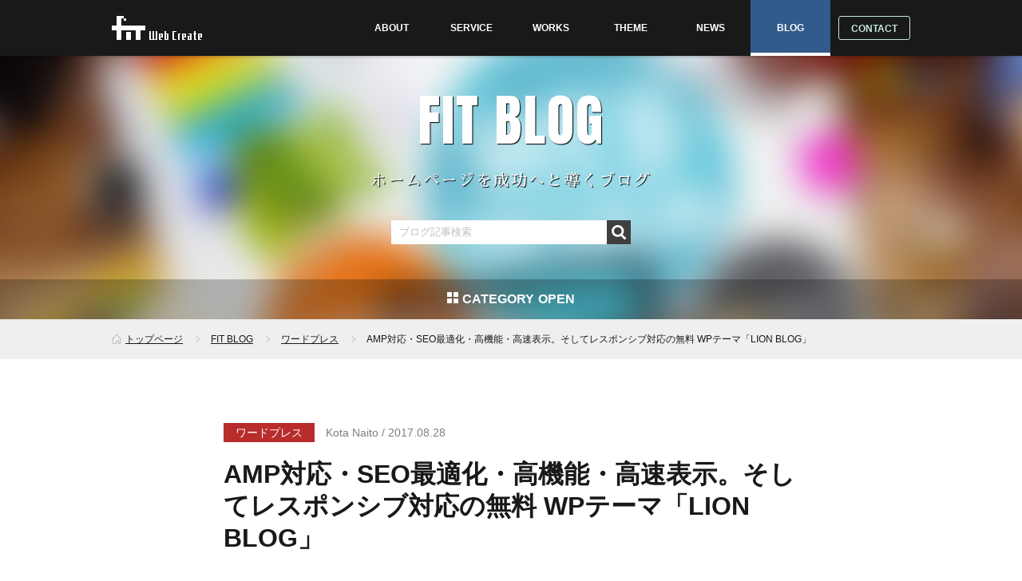

--- FILE ---
content_type: text/html; charset=UTF-8
request_url: https://fit-jp.com/lionblog_announce/
body_size: 13822
content:
<!DOCTYPE html>
<html lang="ja" class="no-js">
<head prefix="og: http://ogp.me/ns# fb: http://ogp.me/ns/fb# article: http://ogp.me/ns/article#">
<meta charset="UTF-8">

<title>AMP対応・SEO最適化・高機能・高速表示。そしてレスポンシブ対応の無料 WPテーマ「LION BLOG」&#8211;[FIT BLOG-フィットブログ]</title>
<meta name='robots' content='max-image-preview:large' />
<meta name="dlm-version" content="4.9.3"><link rel='stylesheet' id='wp-block-library-css' href='https://fit-jp.com/wp-includes/css/dist/block-library/style.min.css?ver=6.4.7' type='text/css' media='all' />
<style id='classic-theme-styles-inline-css' type='text/css'>
/*! This file is auto-generated */
.wp-block-button__link{color:#fff;background-color:#32373c;border-radius:9999px;box-shadow:none;text-decoration:none;padding:calc(.667em + 2px) calc(1.333em + 2px);font-size:1.125em}.wp-block-file__button{background:#32373c;color:#fff;text-decoration:none}
</style>
<style id='global-styles-inline-css' type='text/css'>
body{--wp--preset--color--black: #000000;--wp--preset--color--cyan-bluish-gray: #abb8c3;--wp--preset--color--white: #ffffff;--wp--preset--color--pale-pink: #f78da7;--wp--preset--color--vivid-red: #cf2e2e;--wp--preset--color--luminous-vivid-orange: #ff6900;--wp--preset--color--luminous-vivid-amber: #fcb900;--wp--preset--color--light-green-cyan: #7bdcb5;--wp--preset--color--vivid-green-cyan: #00d084;--wp--preset--color--pale-cyan-blue: #8ed1fc;--wp--preset--color--vivid-cyan-blue: #0693e3;--wp--preset--color--vivid-purple: #9b51e0;--wp--preset--gradient--vivid-cyan-blue-to-vivid-purple: linear-gradient(135deg,rgba(6,147,227,1) 0%,rgb(155,81,224) 100%);--wp--preset--gradient--light-green-cyan-to-vivid-green-cyan: linear-gradient(135deg,rgb(122,220,180) 0%,rgb(0,208,130) 100%);--wp--preset--gradient--luminous-vivid-amber-to-luminous-vivid-orange: linear-gradient(135deg,rgba(252,185,0,1) 0%,rgba(255,105,0,1) 100%);--wp--preset--gradient--luminous-vivid-orange-to-vivid-red: linear-gradient(135deg,rgba(255,105,0,1) 0%,rgb(207,46,46) 100%);--wp--preset--gradient--very-light-gray-to-cyan-bluish-gray: linear-gradient(135deg,rgb(238,238,238) 0%,rgb(169,184,195) 100%);--wp--preset--gradient--cool-to-warm-spectrum: linear-gradient(135deg,rgb(74,234,220) 0%,rgb(151,120,209) 20%,rgb(207,42,186) 40%,rgb(238,44,130) 60%,rgb(251,105,98) 80%,rgb(254,248,76) 100%);--wp--preset--gradient--blush-light-purple: linear-gradient(135deg,rgb(255,206,236) 0%,rgb(152,150,240) 100%);--wp--preset--gradient--blush-bordeaux: linear-gradient(135deg,rgb(254,205,165) 0%,rgb(254,45,45) 50%,rgb(107,0,62) 100%);--wp--preset--gradient--luminous-dusk: linear-gradient(135deg,rgb(255,203,112) 0%,rgb(199,81,192) 50%,rgb(65,88,208) 100%);--wp--preset--gradient--pale-ocean: linear-gradient(135deg,rgb(255,245,203) 0%,rgb(182,227,212) 50%,rgb(51,167,181) 100%);--wp--preset--gradient--electric-grass: linear-gradient(135deg,rgb(202,248,128) 0%,rgb(113,206,126) 100%);--wp--preset--gradient--midnight: linear-gradient(135deg,rgb(2,3,129) 0%,rgb(40,116,252) 100%);--wp--preset--font-size--small: 13px;--wp--preset--font-size--medium: 20px;--wp--preset--font-size--large: 36px;--wp--preset--font-size--x-large: 42px;--wp--preset--spacing--20: 0.44rem;--wp--preset--spacing--30: 0.67rem;--wp--preset--spacing--40: 1rem;--wp--preset--spacing--50: 1.5rem;--wp--preset--spacing--60: 2.25rem;--wp--preset--spacing--70: 3.38rem;--wp--preset--spacing--80: 5.06rem;--wp--preset--shadow--natural: 6px 6px 9px rgba(0, 0, 0, 0.2);--wp--preset--shadow--deep: 12px 12px 50px rgba(0, 0, 0, 0.4);--wp--preset--shadow--sharp: 6px 6px 0px rgba(0, 0, 0, 0.2);--wp--preset--shadow--outlined: 6px 6px 0px -3px rgba(255, 255, 255, 1), 6px 6px rgba(0, 0, 0, 1);--wp--preset--shadow--crisp: 6px 6px 0px rgba(0, 0, 0, 1);}:where(.is-layout-flex){gap: 0.5em;}:where(.is-layout-grid){gap: 0.5em;}body .is-layout-flow > .alignleft{float: left;margin-inline-start: 0;margin-inline-end: 2em;}body .is-layout-flow > .alignright{float: right;margin-inline-start: 2em;margin-inline-end: 0;}body .is-layout-flow > .aligncenter{margin-left: auto !important;margin-right: auto !important;}body .is-layout-constrained > .alignleft{float: left;margin-inline-start: 0;margin-inline-end: 2em;}body .is-layout-constrained > .alignright{float: right;margin-inline-start: 2em;margin-inline-end: 0;}body .is-layout-constrained > .aligncenter{margin-left: auto !important;margin-right: auto !important;}body .is-layout-constrained > :where(:not(.alignleft):not(.alignright):not(.alignfull)){max-width: var(--wp--style--global--content-size);margin-left: auto !important;margin-right: auto !important;}body .is-layout-constrained > .alignwide{max-width: var(--wp--style--global--wide-size);}body .is-layout-flex{display: flex;}body .is-layout-flex{flex-wrap: wrap;align-items: center;}body .is-layout-flex > *{margin: 0;}body .is-layout-grid{display: grid;}body .is-layout-grid > *{margin: 0;}:where(.wp-block-columns.is-layout-flex){gap: 2em;}:where(.wp-block-columns.is-layout-grid){gap: 2em;}:where(.wp-block-post-template.is-layout-flex){gap: 1.25em;}:where(.wp-block-post-template.is-layout-grid){gap: 1.25em;}.has-black-color{color: var(--wp--preset--color--black) !important;}.has-cyan-bluish-gray-color{color: var(--wp--preset--color--cyan-bluish-gray) !important;}.has-white-color{color: var(--wp--preset--color--white) !important;}.has-pale-pink-color{color: var(--wp--preset--color--pale-pink) !important;}.has-vivid-red-color{color: var(--wp--preset--color--vivid-red) !important;}.has-luminous-vivid-orange-color{color: var(--wp--preset--color--luminous-vivid-orange) !important;}.has-luminous-vivid-amber-color{color: var(--wp--preset--color--luminous-vivid-amber) !important;}.has-light-green-cyan-color{color: var(--wp--preset--color--light-green-cyan) !important;}.has-vivid-green-cyan-color{color: var(--wp--preset--color--vivid-green-cyan) !important;}.has-pale-cyan-blue-color{color: var(--wp--preset--color--pale-cyan-blue) !important;}.has-vivid-cyan-blue-color{color: var(--wp--preset--color--vivid-cyan-blue) !important;}.has-vivid-purple-color{color: var(--wp--preset--color--vivid-purple) !important;}.has-black-background-color{background-color: var(--wp--preset--color--black) !important;}.has-cyan-bluish-gray-background-color{background-color: var(--wp--preset--color--cyan-bluish-gray) !important;}.has-white-background-color{background-color: var(--wp--preset--color--white) !important;}.has-pale-pink-background-color{background-color: var(--wp--preset--color--pale-pink) !important;}.has-vivid-red-background-color{background-color: var(--wp--preset--color--vivid-red) !important;}.has-luminous-vivid-orange-background-color{background-color: var(--wp--preset--color--luminous-vivid-orange) !important;}.has-luminous-vivid-amber-background-color{background-color: var(--wp--preset--color--luminous-vivid-amber) !important;}.has-light-green-cyan-background-color{background-color: var(--wp--preset--color--light-green-cyan) !important;}.has-vivid-green-cyan-background-color{background-color: var(--wp--preset--color--vivid-green-cyan) !important;}.has-pale-cyan-blue-background-color{background-color: var(--wp--preset--color--pale-cyan-blue) !important;}.has-vivid-cyan-blue-background-color{background-color: var(--wp--preset--color--vivid-cyan-blue) !important;}.has-vivid-purple-background-color{background-color: var(--wp--preset--color--vivid-purple) !important;}.has-black-border-color{border-color: var(--wp--preset--color--black) !important;}.has-cyan-bluish-gray-border-color{border-color: var(--wp--preset--color--cyan-bluish-gray) !important;}.has-white-border-color{border-color: var(--wp--preset--color--white) !important;}.has-pale-pink-border-color{border-color: var(--wp--preset--color--pale-pink) !important;}.has-vivid-red-border-color{border-color: var(--wp--preset--color--vivid-red) !important;}.has-luminous-vivid-orange-border-color{border-color: var(--wp--preset--color--luminous-vivid-orange) !important;}.has-luminous-vivid-amber-border-color{border-color: var(--wp--preset--color--luminous-vivid-amber) !important;}.has-light-green-cyan-border-color{border-color: var(--wp--preset--color--light-green-cyan) !important;}.has-vivid-green-cyan-border-color{border-color: var(--wp--preset--color--vivid-green-cyan) !important;}.has-pale-cyan-blue-border-color{border-color: var(--wp--preset--color--pale-cyan-blue) !important;}.has-vivid-cyan-blue-border-color{border-color: var(--wp--preset--color--vivid-cyan-blue) !important;}.has-vivid-purple-border-color{border-color: var(--wp--preset--color--vivid-purple) !important;}.has-vivid-cyan-blue-to-vivid-purple-gradient-background{background: var(--wp--preset--gradient--vivid-cyan-blue-to-vivid-purple) !important;}.has-light-green-cyan-to-vivid-green-cyan-gradient-background{background: var(--wp--preset--gradient--light-green-cyan-to-vivid-green-cyan) !important;}.has-luminous-vivid-amber-to-luminous-vivid-orange-gradient-background{background: var(--wp--preset--gradient--luminous-vivid-amber-to-luminous-vivid-orange) !important;}.has-luminous-vivid-orange-to-vivid-red-gradient-background{background: var(--wp--preset--gradient--luminous-vivid-orange-to-vivid-red) !important;}.has-very-light-gray-to-cyan-bluish-gray-gradient-background{background: var(--wp--preset--gradient--very-light-gray-to-cyan-bluish-gray) !important;}.has-cool-to-warm-spectrum-gradient-background{background: var(--wp--preset--gradient--cool-to-warm-spectrum) !important;}.has-blush-light-purple-gradient-background{background: var(--wp--preset--gradient--blush-light-purple) !important;}.has-blush-bordeaux-gradient-background{background: var(--wp--preset--gradient--blush-bordeaux) !important;}.has-luminous-dusk-gradient-background{background: var(--wp--preset--gradient--luminous-dusk) !important;}.has-pale-ocean-gradient-background{background: var(--wp--preset--gradient--pale-ocean) !important;}.has-electric-grass-gradient-background{background: var(--wp--preset--gradient--electric-grass) !important;}.has-midnight-gradient-background{background: var(--wp--preset--gradient--midnight) !important;}.has-small-font-size{font-size: var(--wp--preset--font-size--small) !important;}.has-medium-font-size{font-size: var(--wp--preset--font-size--medium) !important;}.has-large-font-size{font-size: var(--wp--preset--font-size--large) !important;}.has-x-large-font-size{font-size: var(--wp--preset--font-size--x-large) !important;}
.wp-block-navigation a:where(:not(.wp-element-button)){color: inherit;}
:where(.wp-block-post-template.is-layout-flex){gap: 1.25em;}:where(.wp-block-post-template.is-layout-grid){gap: 1.25em;}
:where(.wp-block-columns.is-layout-flex){gap: 2em;}:where(.wp-block-columns.is-layout-grid){gap: 2em;}
.wp-block-pullquote{font-size: 1.5em;line-height: 1.6;}
</style>
<script type="text/javascript" src="https://fit-jp.com/wp-includes/js/jquery/jquery.min.js?ver=3.7.1" id="jquery-core-js"></script>
<script type="text/javascript" src="https://fit-jp.com/wp-includes/js/jquery/jquery-migrate.min.js?ver=3.4.1" id="jquery-migrate-js"></script>
<script type="text/javascript" src="https://fit-jp.com/wp-content/plugins/wp-scroll-depth/js/jquery-scrolldepth/jquery.scrolldepth.min.js?ver=6.4.7" id="jquery.scrolldepth-js"></script>
<link rel="canonical" href="https://fit-jp.com/lionblog_announce/" />
<script>
	jQuery( document ).ready(function(){
		jQuery.scrollDepth({
			elements: [''],
			percentage: true,
			userTiming: true,
			pixelDepth: false,
			nonInteraction: true,
			gtmOverride: false,
	});
});
</script>


<link rel="dns-prefetch" href="//www.google-analytics.com">
<link rel="dns-prefetch" href="//ajax.googleapis.com">
<link rel="dns-prefetch" href="//twitter.com">
<link rel="dns-prefetch" href="//www.facebook.com">
<link rel="dns-prefetch" href="//plus.google.com">
<link rel="dns-prefetch" href="//b.hatena.ne.jp">

<link rel="shortcut icon" href="https://fit-jp.com/wp-content/themes/fit-theme/img/common/favicon.ico">
<link rel="stylesheet" href="https://fit-jp.com/wp-content/themes/fit-theme/style.css?1701180494" />
<link rel="stylesheet" href="https://fonts.googleapis.com/css?family=Anton">
<link rel="stylesheet" href="https://fonts.googleapis.com/earlyaccess/sawarabimincho.css" />


<meta http-equiv="X-UA-Compatible" content="IE=edge">
<meta name="viewport" content="width=device-width, initial-scale=1, shrink-to-fit=no" />

<!-- OGP -->
<meta property="og:type" content="article">
<meta property="og:description" content="WordPress用無料テーマ「LION BLOG」をリリースしました。LION BLOGテーマは、プラグインなしでAMPに対応しており、SEO最適化済みで表示速度も速い。そしてレ [&hellip;">
<meta property="og:title" content="AMP対応・SEO最適化・高機能・高速表示。そしてレスポンシブ対応の無料 WPテーマ「LION BLOG」">
<meta property="og:url" content="https://fit-jp.com/lionblog_announce/">
<meta property="og:image" content="https://fit-jp.com/wp-content/uploads/2017/08/lionblog_announce02-1.jpg">
<meta property="og:site_name" content="FIT-フィット">
<meta property="fb:app_id" content="118235222147114">
<meta name="twitter:card" content="summary" />
<!-- /OGP -->

<meta name="description" content="WordPress用無料テーマ「LIONBLOG」をリリースしました。LIONBLOGテーマは、プラグインなしでAMPに対応しており、SEO最適化済みで表示速度も速い。そしてレスポンシブデザインを採用し、設定項目が豊富でありながらもカスタマイズが簡単な無料WordPressテーマです。DEMOサイトダウンロードはこちらLIONBLOGの46の特徴・機能のまとめ「LIONBLOG」では、プラグインをインストールせずに、できることが数多くあります。ここでは、そんなプラグインを利用せずにできることを、46の特徴・機能としてまとめています。Jav...">

<script src="//ajax.googleapis.com/ajax/libs/jquery/2.1.3/jquery.min.js"></script>
<script src="https://fit-jp.com/wp-content/themes/fit-theme/js/popup-share.js"></script>
<script src="https://fit-jp.com/wp-content/themes/fit-theme/js/simplyscroll.js"></script>
<script src="https://fit-jp.com/wp-content/themes/fit-theme/js/analyticstracking.js"></script>
<script src="https://fit-jp.com/wp-content/themes/fit-theme/js/bgswitcher.js"></script>

<!-- Google tag (gtag.js) -->
<script async src="https://www.googletagmanager.com/gtag/js?id=G-BM5KQEY18F"></script>
<script>
  window.dataLayer = window.dataLayer || [];
  function gtag(){dataLayer.push(arguments);}
  gtag('js', new Date());

  gtag('config', 'G-BM5KQEY18F');
</script>
<!-- /Google tag (gtag.js) -->

<script src="https://cdn.rawgit.com/google/code-prettify/master/loader/run_prettify.js?skin=desert"></script>


</head>
<body class="post-template-default single single-post postid-1056 single-format-standard">

  <!--l-header-->
  <header class="l-header">
  
    <nav class="navi">
      <div class="navi__logo"><a href="https://fit-jp.com"><img src="https://fit-jp.com/wp-content/themes/fit-theme/img/common/logo_header.svg" alt="FIT web create" width="113" height="30"></a></div>
      
      <input id="navi__toggle" type="checkbox">
      <label class="navi__toggle__switch" for="navi__toggle">MORE</label>
      <ul class="navi__list navi__list-is-sp">
        <li>
          <a href="https://fit-jp.com/theme/"><span>THEME</span><span>テーマ</span></a>
          <ul>
			<li><a href="https://fit-jp.com/theme/">無料WordPressテーマ</a></li>
			<li><a href="https://fit-jp.com/theme/theme_download/">テーマ一覧・ダウンロード</a></li>
			<li><a href="https://fit-jp.com/theme/install/">テーマインストール方法</a></li>
            <li><a href="https://fit-jp.com/theme/terms/">利用規約</a></li>
		  </ul>
        </li>
        <li><a href="https://fit-jp.com/news/"><span>NEWS</span><span>ニュース</span></a></li>
        <li class="current"><a href="https://fit-jp.com/blog/"><span>BLOG</span><span>ブログ</span></a></li>
        <li class="last"><a href="https://fit-jp.com/contact/"><span>CONTACT</span><span>コンタクト</span></a></li>
      </ul>
      <ul class="navi__list">
        <li>
          <a href="https://fit-jp.com/about/"><span>ABOUT</span><span>アバウト</span></a>
          <ul>
			<li><a href="https://fit-jp.com/about/">FITについて</a></li>
			<li><a href="https://fit-jp.com/about/organization/">会社概要</a></li>
			<li><a href="https://fit-jp.com/about/greeting/">ごあいさつ</a></li>
		  </ul>
        </li>
        <li>
          <a href="https://fit-jp.com/service/"><span>SERVICE</span><span>サービス</span></a>
          <ul>
			<li><a href="https://fit-jp.com/service/">ホームページ制作</a></li>
			<li><a href="https://fit-jp.com/service/contentsmarketing/">コンテンツマーケティング支援</a></li>
			<li><a href="https://fit-jp.com/service/seo/">SEO対策</a></li>
            <li><a href="https://fit-jp.com/service/webconsulting/">WEBコンサルティング</a></li>
            <li><a href="https://fit-jp.com/service/logodtp/">LOGO・DTP制作</a></li>
		  </ul>
        </li>
        <li><a href="https://fit-jp.com/works/"><span>WORKS</span><span>ワークス</span></a></li>
      </ul>
    </nav>
    


  </header>
  <!-- /l-header -->
  <!-- l-contents -->
  <div class="l-contents">
  
    <section class="key key-is-blog">
      <div class="key__inner">
        <p class="key__subtitle" title="FIT BLOG"><a href="https://fit-jp.com/blog/">FIT BLOG</a></p>
        <p class="key__title">ホームページを成功へと導くブログ</p>
        
        <form method="get" action="https://fit-jp.com/" >
          <input type="text" maxlength="50" class="foam__blogInput" name="s" placeholder="ブログ記事検索"><input type="submit" class="foam__blogBtn" name="submit" value="検索">
        </form>
        
        <div class="key__navi">
          <input id="key__toggle" type="checkbox">
          <label class="key__toggle__switch" for="key__toggle">CATEGORY</label>
          <ul>
            	<li class="cat-item cat-item-7"><a href="https://fit-jp.com/blog/seo/">SEO対策</a>
</li>
	<li class="cat-item cat-item-10"><a href="https://fit-jp.com/blog/idea_material/">アイデア・素材</a>
</li>
	<li class="cat-item cat-item-1"><a href="https://fit-jp.com/blog/coding/">コーディング</a>
</li>
	<li class="cat-item cat-item-11"><a href="https://fit-jp.com/blog/design/">デザイン</a>
</li>
	<li class="cat-item cat-item-6"><a href="https://fit-jp.com/blog/marketing/">マーケティング</a>
</li>
	<li class="cat-item cat-item-12"><a href="https://fit-jp.com/blog/wordpress/">ワードプレス</a>
</li>
          </ul>
        </div>
      </div>

    </section>

    <section class="breadcrumb breadcrumb-is-gray">
      <ul class="breadcrumb__inner">
        <li><a href="https://fit-jp.com">トップページ</a></li>
        <li><a href="https://fit-jp.com/blog/">FIT BLOG</a></li>
        <li><a href="https://fit-jp.com/blog/wordpress/">ワードプレス</a></li>
        <li>AMP対応・SEO最適化・高機能・高速表示。そしてレスポンシブ対応の無料 WPテーマ「LION BLOG」</li>
      </ul>
    </section>






    <section class="bloc">
      <div class="bloc__inner bloc__inner-is-half bloc__inner-is-blog">
      
      
        <p class="bloc__name"><span class="bgc-is-wordpress"><a href="https://fit-jp.com/blog/wordpress/">ワードプレス</a></span>　Kota Naito / 2017.08.28</p>
        <h1 class="bloc__bigtitle">AMP対応・SEO最適化・高機能・高速表示。そしてレスポンシブ対応の無料 WPテーマ「LION BLOG」</h1>
        
        <ul class="bloc__socialList">
          <li><a class="popup" href="http://www.facebook.com/sharer.php?u=https%3A%2F%2Ffit-jp.com%2Flionblog_announce%2F&amp;t=AMP%E5%AF%BE%E5%BF%9C%E3%83%BBSEO%E6%9C%80%E9%81%A9%E5%8C%96%E3%83%BB%E9%AB%98%E6%A9%9F%E8%83%BD%E3%83%BB%E9%AB%98%E9%80%9F%E8%A1%A8%E7%A4%BA%E3%80%82%E3%81%9D%E3%81%97%E3%81%A6%E3%83%AC%E3%82%B9%E3%83%9D%E3%83%B3%E3%82%B7%E3%83%96%E5%AF%BE%E5%BF%9C%E3%81%AE%E7%84%A1%E6%96%99+WP%E3%83%86%E3%83%BC%E3%83%9E%E3%80%8CLION+BLOG%E3%80%8D" target="_blank" title="Facebookで共有"><img src="https://fit-jp.com/wp-content/themes/fit-theme/img/common/banner_facebook.svg" width="180" height="50" alt="Facebook" /></a></li>
          <li><a class="popup" href="http://twitter.com/intent/tweet?text=AMP%E5%AF%BE%E5%BF%9C%E3%83%BBSEO%E6%9C%80%E9%81%A9%E5%8C%96%E3%83%BB%E9%AB%98%E6%A9%9F%E8%83%BD%E3%83%BB%E9%AB%98%E9%80%9F%E8%A1%A8%E7%A4%BA%E3%80%82%E3%81%9D%E3%81%97%E3%81%A6%E3%83%AC%E3%82%B9%E3%83%9D%E3%83%B3%E3%82%B7%E3%83%96%E5%AF%BE%E5%BF%9C%E3%81%AE%E7%84%A1%E6%96%99+WP%E3%83%86%E3%83%BC%E3%83%9E%E3%80%8CLION+BLOG%E3%80%8D&amp;https%3A%2F%2Ffit-jp.com%2Flionblog_announce%2F&amp;url=https%3A%2F%2Ffit-jp.com%2Flionblog_announce%2F" target="_blank" title="Twitterで共有"><img src="https://fit-jp.com/wp-content/themes/fit-theme/img/common/banner_twitter.svg" width="180" height="50" alt="Twitter" /></a></li>
          <li><a class="popup" href="https://plus.google.com/share?url=https%3A%2F%2Ffit-jp.com%2Flionblog_announce%2F" target="_blank" title="Google+で共有"><img src="https://fit-jp.com/wp-content/themes/fit-theme/img/common/banner_google.svg" width="180" height="50" alt="Google+" /></a</li>
          <li><a class="popup" id="hatena" href="http://b.hatena.ne.jp/add?mode=confirm&amp;url=https%3A%2F%2Ffit-jp.com%2Flionblog_announce%2F&amp;title=AMP%E5%AF%BE%E5%BF%9C%E3%83%BBSEO%E6%9C%80%E9%81%A9%E5%8C%96%E3%83%BB%E9%AB%98%E6%A9%9F%E8%83%BD%E3%83%BB%E9%AB%98%E9%80%9F%E8%A1%A8%E7%A4%BA%E3%80%82%E3%81%9D%E3%81%97%E3%81%A6%E3%83%AC%E3%82%B9%E3%83%9D%E3%83%B3%E3%82%B7%E3%83%96%E5%AF%BE%E5%BF%9C%E3%81%AE%E7%84%A1%E6%96%99+WP%E3%83%86%E3%83%BC%E3%83%9E%E3%80%8CLION+BLOG%E3%80%8D" target="_blank" data-hatena-bookmark-title="https://fit-jp.com/lionblog_announce/" title="このエントリーをはてなブックマークに追加"><img src="https://fit-jp.com/wp-content/themes/fit-theme/img/common/banner_hatebu.svg" width="180" height="50" alt="はてぶ" /></a></li>
        </ul>
        <div class="bloc__adBox">
          <script async src="//pagead2.googlesyndication.com/pagead/js/adsbygoogle.js"></script>
          <!-- FIT BLOG広告 -->
          <ins class="adsbygoogle"
               style="display:block;background-color:transparent;"
               data-ad-client="ca-pub-6059006002345781"
               data-ad-slot="2657033997"
               data-ad-format="auto"></ins>
          <script>
          (adsbygoogle = window.adsbygoogle || []).push({});
          </script>
          <h3 class="bloc__adBox__title">Advertisement</h3>
        </div>
        
        <article class="bloc__article bloc__article-is-wordpress">
<p><img fetchpriority="high" decoding="async" width="720" height="480" src="https://fit-jp.com/wp-content/uploads/2017/08/lionblog_announce02-1.jpg" alt="" class="alignnone size-full wp-image-1281" srcset="https://fit-jp.com/wp-content/uploads/2017/08/lionblog_announce02-1.jpg 720w, https://fit-jp.com/wp-content/uploads/2017/08/lionblog_announce02-1-390x260.jpg 390w" sizes="(max-width: 720px) 100vw, 720px" />
WordPress用無料テーマ「LION BLOG」をリリースしました。LION BLOGテーマは、プラグインなしでAMPに対応しており、SEO最適化済みで表示速度も速い。そしてレスポンシブデザインを採用し、設定項目が豊富でありながらもカスタマイズが簡単な無料WordPressテーマです。</p>

<p><a class="btn" href="http://lionblog.fit-jp.com/" target="_blank">DEMOサイト</a>
<a class="btn" href="https://fit-jp.com/wptheme/theme_download/">ダウンロードはこちら</a></p>


<h2>LION BLOGの46の特徴・機能のまとめ</h2>
<p><img decoding="async" width="720" height="500" src="https://fit-jp.com/wp-content/uploads/2017/08/lionblog_announce02.jpg" alt="" class="alignnone size-full wp-image-1070" />
「LION BLOG」では、プラグインをインストールせずに、できることが数多くあります。ここでは、そんなプラグインを利用せずにできることを、46の特徴・機能としてまとめています。</p>

<ol>
<li>JavaScript不使用（CSSの非同期読み込み機能を使う場合は、一行だけフッターに記述されます）</li>
<li>W3Cの規格に基づくマークアップでエラーなし</li>
<li>モダンブラウザに最適化のため、IEは非対応（11は表示されると思う）</li>
<li>管理画面の投稿・固定ページのビジュアルエディタは、実際に表示されるデザインとほぼ同じ</li>
<li>管理画面の投稿一覧に、閲覧数とサムネイル画像を表示</li>
<li>管理画面の投稿一覧は、閲覧数で並び替え可能</li>
<li>管理画面からテーマの更新が可能</li>
<li>簡易お問い合わせページが標準で備わっている</li>
<li>パンくずリストと投稿記事は構造化データを用いたマークアップ済み（schema.org）</li>
<li>記事上、記事下用のウィジェットエリアがある</li>
<li>関連記事内広告用のウィジェットエリアがある</li>
<li>サイドバー固定表示用ウィジェットエリアがある（スクロールに追尾）</li>
<li>広告用ウィジェットアイテムがある</li>
<li>人気記事用ウィジェットアイテムがある（表示件数自由）</li>
<li>画像付き最新記事ウィジェット搭載（通常の新着機能ウィジェットをカスタマイズ）</li>
<li>必要十分な細かなSEO対策が施せる（ページ単位でdescriptionやmeta robotの設定が可能）</li>
<li>CSS非同期読み込みが選択可能（レンダリング速度が速くなる）</li>
<li>OGPの設定もカスタマイズが可能</li>
<li>検索対象を「投稿・固定ページ」「投稿ページのみ」「固定ページのみ」と切り替えられる</li>
<li>アーカイブページに利用される投稿の抜粋文字数を指定可能（抜粋表示は&lt;!–more–&gt;が優先）</li>
<li>レイアウトを1カラム2カラムと選択可能（アーカイブ・投稿・固定ページすべて設定可能）</li>
<li>アーカイブページの記事ビューレイアウトを画像左パターンと、ワイド表示パターンで切替可能</li>
<li>最上部ヘッダーを非表示にできる（PC非表示、スマホ非表示、両方非表示が選択可能）</li>
<li>ヘッダーエリア専用の広告枠がある</li>
<li>ロゴを設定可能（ロゴが無い場合は【設定】→【一般】の「サイトのタイトル」と「キャッチフレーズ」を表示）</li>
<li>トップページにメインビジュアルを設定可能（高さや表示位置もカスタマイズ可能）</li>
<li>トップページのメインビジュアル内にテキストを挿入可能</li>
<li>投稿者のプロフィールを簡単にカスタマイズ可能</li>
<li>copyrightを自由に書き換え可能</li>
<li>copyright下のリンクや文字列を非表示にできる</li>
<li>AMP対応（通常ページとデザインがほぼ同じ）</li>
<li>AMPページでも検索窓を設置できる（https通信必須）</li>
<li>AMPページがGoogleの検索結果でカード表示された時用のロゴ画像を設定できる</li>
<li>AMPページでも記事上と記事下に広告が設置可能</li>
<li>AMPページ用にTwitter、Instagram、YouTubeの埋め込みが自動で変換される</li>
<li>投稿ページのアイキャッチ画像の表示/非表示の選択が可能（もちろんアーカイブページなどにも適用される）</li>
<li>投稿ページの投稿者情報の表示/非表示の選択が可能</li>
<li>投稿ページの目次の表示/非表示の選択が可能（目次は専用のショートコードで表示場所を自由に変更可能）</li>
<li>投稿ページの関連記事の表示/非表示の選択が可能（表示数も1から10で選択可能）</li>
<li>投稿ページのシェアボタンの表示/非表示の選択が可能（シェアボタンもJS不使用で軽量）</li>
<li>投稿ページのシェアボタンの表示項目が6つある（Facebook、Twitter、Google+、はてぶ、Pocket、LINE）</li>
<li>Google AnalyticsはトラッキングIDだけあれば設定完了</li>
<li>AMPページ用のGoogle AnalyticsのトラッキングIDも登録可能</li>
<li>Google Search Consoleも認証IDだけで設置可能</li>
<li>4パターンあるベースデザインはすべてハイクオリティ</li>
<li>無限に選べるテーマカラーと、様々なカスタマイズを駆使すればオリジナリティを表現可能</li>
</ol>
<p>LION BLOGのデモサイト内に、<a href="http://lionblog.fit-jp.com/category/characteristics/" target="_blank">テーマの特徴</a>に関して詳しく紹介していますので、そちらもご覧ください。</p>


<h2>デザインカスタマイズの一例を紹介</h2>
<p>LION BLOGでは、管理画面の【外観】→【カスタマイズ】から各種機能・デザインをカスタマイズすることが可能です。このセクションではどのようなデザインを実現できるのか、いくつかの例を提示して紹介させていただきます。どれも作業時間2分程度でデザインを仕上げることが可能です。

<h3>ベースデザイン：SEPARATE</h3>
<p><img decoding="async" src="https://fit-jp.com/wp-content/uploads/2017/08/lionblog_announce001.jpg" alt="" class="alignnone size-full wp-image-1077" />
メインカラー：灰色（Color Pickerから選択）<br>
カラム数：1<br>
アイキャッチ画像：非表示<br>
ビューレイアウト：ワイド<br>
メイン画像：なし<br>
最上部ヘッダー：非表示</p>

<h3>ベースデザイン：CONTRAST</h3>
<p><img decoding="async" src="https://fit-jp.com/wp-content/uploads/2017/08/lionblog_announce002.jpg" alt="" class="alignnone size-full wp-image-1078" />
メインカラー：Sky<br>
カラム数：2<br>
アイキャッチ画像：表示<br>
ビューレイアウト：ワイド<br>
メイン画像：あり<br>
最上部ヘッダー：表示</p>

<h3>ベースデザイン：LIGHT</h3>
<p><img decoding="async" src="https://fit-jp.com/wp-content/uploads/2017/08/lionblog_announce003.jpg" alt="" class="alignnone size-full wp-image-1080" />
メインカラー：Navy<br>
カラム数：2<br>
アイキャッチ画像：表示<br>
ビューレイアウト：左画像<br>
メイン画像：なし<br>
最上部ヘッダー：表示</p>

<h3>ベースデザイン：DARK</h3>
<p><img decoding="async" src="https://fit-jp.com/wp-content/uploads/2017/08/lionblog_announce004.jpg" alt="" class="alignnone size-full wp-image-1081" />
メインカラー：ラグーンブルー（Color Pickerから選択）<br>
カラム数：2<br>
アイキャッチ画像：表示<br>
ビューレイアウト：左画像<br>
メイン画像：なし<br>
最上部ヘッダー：非表示</p>

<h3>ベースデザイン：DARK</h3>
<p><img decoding="async" src="https://fit-jp.com/wp-content/uploads/2017/08/lionblog_announce005.jpg" alt="" class="alignnone size-full wp-image-1082" />
メインカラー：ラグーンブルー（Color Pickerから選択）<br>
カラム数：2<br>
アイキャッチ画像：表示<br>
ビューレイアウト：ワイド<br>
メイン画像：あり<br>
最上部ヘッダー：表示</p>

<p>今回紹介したデザインは一例です。アイデア次第でもっと様々なデザインを実現することが可能です。もし気に入っていただけましたら、<a href="https://fit-jp.com/wptheme/theme_download/">ダウンロード</a>して色々と試してみてください。</p>        </article>
    
     
        <ul class="bloc__socialList">
          <li><a class="popup" href="http://www.facebook.com/sharer.php?u=https%3A%2F%2Ffit-jp.com%2Flionblog_announce%2F&amp;t=AMP%E5%AF%BE%E5%BF%9C%E3%83%BBSEO%E6%9C%80%E9%81%A9%E5%8C%96%E3%83%BB%E9%AB%98%E6%A9%9F%E8%83%BD%E3%83%BB%E9%AB%98%E9%80%9F%E8%A1%A8%E7%A4%BA%E3%80%82%E3%81%9D%E3%81%97%E3%81%A6%E3%83%AC%E3%82%B9%E3%83%9D%E3%83%B3%E3%82%B7%E3%83%96%E5%AF%BE%E5%BF%9C%E3%81%AE%E7%84%A1%E6%96%99+WP%E3%83%86%E3%83%BC%E3%83%9E%E3%80%8CLION+BLOG%E3%80%8D" target="_blank" title="Facebookで共有"><img src="https://fit-jp.com/wp-content/themes/fit-theme/img/common/banner_facebook.svg" width="180" height="50" alt="Facebook" /></a></li>
          <li><a class="popup" href="http://twitter.com/intent/tweet?text=AMP%E5%AF%BE%E5%BF%9C%E3%83%BBSEO%E6%9C%80%E9%81%A9%E5%8C%96%E3%83%BB%E9%AB%98%E6%A9%9F%E8%83%BD%E3%83%BB%E9%AB%98%E9%80%9F%E8%A1%A8%E7%A4%BA%E3%80%82%E3%81%9D%E3%81%97%E3%81%A6%E3%83%AC%E3%82%B9%E3%83%9D%E3%83%B3%E3%82%B7%E3%83%96%E5%AF%BE%E5%BF%9C%E3%81%AE%E7%84%A1%E6%96%99+WP%E3%83%86%E3%83%BC%E3%83%9E%E3%80%8CLION+BLOG%E3%80%8D&amp;https%3A%2F%2Ffit-jp.com%2Flionblog_announce%2F&amp;url=https%3A%2F%2Ffit-jp.com%2Flionblog_announce%2F" target="_blank" title="Twitterで共有"><img src="https://fit-jp.com/wp-content/themes/fit-theme/img/common/banner_twitter.svg" width="180" height="50" alt="Twitter" /></a></li>
          <li><a class="popup" href="https://plus.google.com/share?url=https%3A%2F%2Ffit-jp.com%2Flionblog_announce%2F" target="_blank" title="Google+で共有"><img src="https://fit-jp.com/wp-content/themes/fit-theme/img/common/banner_google.svg" width="180" height="50" alt="Google+" /></a</li>
          <li><a class="popup" id="hatena" href="http://b.hatena.ne.jp/add?mode=confirm&amp;url=https%3A%2F%2Ffit-jp.com%2Flionblog_announce%2F&amp;title=AMP%E5%AF%BE%E5%BF%9C%E3%83%BBSEO%E6%9C%80%E9%81%A9%E5%8C%96%E3%83%BB%E9%AB%98%E6%A9%9F%E8%83%BD%E3%83%BB%E9%AB%98%E9%80%9F%E8%A1%A8%E7%A4%BA%E3%80%82%E3%81%9D%E3%81%97%E3%81%A6%E3%83%AC%E3%82%B9%E3%83%9D%E3%83%B3%E3%82%B7%E3%83%96%E5%AF%BE%E5%BF%9C%E3%81%AE%E7%84%A1%E6%96%99+WP%E3%83%86%E3%83%BC%E3%83%9E%E3%80%8CLION+BLOG%E3%80%8D" target="_blank" data-hatena-bookmark-title="https://fit-jp.com/lionblog_announce/" title="このエントリーをはてなブックマークに追加"><img src="https://fit-jp.com/wp-content/themes/fit-theme/img/common/banner_hatebu.svg" width="180" height="50" alt="はてぶ" /></a></li>
        </ul>        
        
        <!-- CTA広告 -->
        <div class="cta">
	      <h2 class="cta__title">今より満足できるサイトを作りませんか？</h2>
          <img class="cta__imgBalloon" src="https://fit-jp.com/wp-content/themes/fit-theme/img/common/illust_balloon.png" alt="無料とは思えない" width="126" height="138">
          <div class="cta__contents">           
          
            <a href="https://fit-jp.com/theme/theme_download/" onclick="ga('send', 'event', 'Induction', 'click', 'themePageImg');"><img class="cta__imgLion" src="https://fit-jp.com/wp-content/themes/fit-theme/img/common/lion_package.png" alt="LIONテーマイメージ画像" width="150" height="290"></a>
            <p class="bloc__text">FITでは、誰もが良質なコンテンツをインターネット上に公開できるようにWordPress用無料テーマ「LION」を提供しています。</p>
            <h3 class="cta__subtitle">テーマの特徴</h3>
            <ul class="cta__list">
              <li>・W3Cの規格に基づくマークアップでエラー無し</li>
              <li>・簡易お問い合わせ機能が標準で備わっている</li>
              <li>・関連記事表示機能が標準で備わっている</li>
              <li>・記事ランキング機能が標準で備わっている</li>
              <li>・必要十分な細かな内部SEO対策が施せる</li>
              <li>・OGPの設定もカスタマイズが可能</li>
              <li>・表示速度アップが期待されるAMPに対応</li>
            </ul>
            <p class="bloc__text mb-is-30">LIONテーマを使えば、SEO対策はもちろん、ユーザビリティに強化された美しいデザインのWEBサイトを作ることができます。<br>
            広告収益や売上に結びつけるためのマーケティング動線が強化されたLIONテーマを利用して、あなたのビジネスにお役立てください。</p>
            <div class="btn btn-is-red btn-is-center"><a href="https://fit-jp.com/theme/theme_download/" onclick="ga('send', 'event', 'Induction', 'click', 'themePageBtn');">テーマの無料ダウンロードページへ</a></div>
          </div> 
        </div>
        <!-- /CTA広告 -->

        
        <!--
        <div class="rectangle">
	      <div class="rectangle__item rectangle__item-left">
            <script async src="//pagead2.googlesyndication.com/pagead/js/adsbygoogle.js"></script>
            <ins class="adsbygoogle"
                 style="display:inline-block;background-color:transparent;"
                 data-ad-client="ca-pub-6059006002345781"
                 data-ad-slot="2657033997"
                 data-ad-format="auto"></ins>
            <script>
            (adsbygoogle = window.adsbygoogle || []).push({});
            </script>
          </div>

	      <div class="rectangle__item rectangle__item-right">
            <script async src="//pagead2.googlesyndication.com/pagead/js/adsbygoogle.js"></script>
            <ins class="adsbygoogle"
                 style="display:inline-block;background-color:transparent;"
                 data-ad-client="ca-pub-6059006002345781"
                 data-ad-slot="2657033997"
                 data-ad-format="auto"></ins>
            <script>
            (adsbygoogle = window.adsbygoogle || []).push({});
            </script>
          </div>
          <h3 class="rectangle__title">Advertisement</h3>
        </div>
         -->

        
        <div class="bloc__relationlList">
          <h3 class="bloc__headin">関連するおすすめ記事</h3>
		            <ul class="related__list">
                      <li class="related__item">
              <a class="related__imgLink" href="https://fit-jp.com/loginsecurity/"><img width="150" height="100" src="https://fit-jp.com/wp-content/uploads/2017/07/loginsecurity-390x260.jpg" class="attachment-150x100 size-150x100 wp-post-image" alt="" decoding="async" loading="lazy" srcset="https://fit-jp.com/wp-content/uploads/2017/07/loginsecurity-390x260.jpg 390w, https://fit-jp.com/wp-content/uploads/2017/07/loginsecurity.jpg 720w" sizes="(max-width: 150px) 100vw, 150px" /></a>
              <h3 class="related__title">
                <a class="c-is-wordpress" href="https://fit-jp.com/loginsecurity/">最初にやるべきWordPressのセキュリティ対策。ログインユーザー名がバレるのを防ぐ</a>
              </h3>
              <p class="related__contents">デフォルトの状態のWordPressは、管理画面にログインする際に必要な「ユーザー名」が「見える」状態になってしまってい […]</p>
            </li>
                      <li class="related__item">
              <a class="related__imgLink" href="https://fit-jp.com/thumbnail/"><img width="150" height="100" src="https://fit-jp.com/wp-content/uploads/2017/10/thumbnail-390x260.jpg" class="attachment-150x100 size-150x100 wp-post-image" alt="" decoding="async" loading="lazy" srcset="https://fit-jp.com/wp-content/uploads/2017/10/thumbnail-390x260.jpg 390w, https://fit-jp.com/wp-content/uploads/2017/10/thumbnail.jpg 720w" sizes="(max-width: 150px) 100vw, 150px" /></a>
              <h3 class="related__title">
                <a class="c-is-wordpress" href="https://fit-jp.com/thumbnail/">ワードプレス管理画面の投稿一覧に(サムネイル)アイキャッチ画像を表示する方法【プラグイン無し】</a>
              </h3>
              <p class="related__contents">CMSにも様々な種類がありますが、現在世界で最も利用されているCMSがWordPress（ワードプレス）です。CMSを利 […]</p>
            </li>
                      <li class="related__item">
              <a class="related__imgLink" href="https://fit-jp.com/newmark/"><img width="150" height="100" src="https://fit-jp.com/wp-content/uploads/2017/12/newmark-390x260.jpg" class="attachment-150x100 size-150x100 wp-post-image" alt="" decoding="async" loading="lazy" srcset="https://fit-jp.com/wp-content/uploads/2017/12/newmark-390x260.jpg 390w, https://fit-jp.com/wp-content/uploads/2017/12/newmark.jpg 720w" sizes="(max-width: 150px) 100vw, 150px" /></a>
              <h3 class="related__title">
                <a class="c-is-wordpress" href="https://fit-jp.com/newmark/">WordPressで新着記事にNEWマークをつける簡単な方法</a>
              </h3>
              <p class="related__contents">WordPressのカスタマイズ依頼で、「新着記事にNEWマークを表示したい」という要望を時々いただくのですが、それほど […]</p>
            </li>
                      <li class="related__item">
              <a class="related__imgLink" href="https://fit-jp.com/customfield/"><img width="150" height="100" src="https://fit-jp.com/wp-content/uploads/2017/08/customfield-390x260.jpg" class="attachment-150x100 size-150x100 wp-post-image" alt="" decoding="async" loading="lazy" srcset="https://fit-jp.com/wp-content/uploads/2017/08/customfield-390x260.jpg 390w, https://fit-jp.com/wp-content/uploads/2017/08/customfield.jpg 720w" sizes="(max-width: 150px) 100vw, 150px" /></a>
              <h3 class="related__title">
                <a class="c-is-wordpress" href="https://fit-jp.com/customfield/">独自のカスタムフィールドを追加する方法。プラグインなしでオリジナルの入力項目を追加しよう</a>
              </h3>
              <p class="related__contents">WordPressが標準でサポートしている入力フィールドは「タイトル」と「本文」の2つとなっているのですが、カスタムフィ […]</p>
            </li>
                      <li class="related__item">
              <a class="related__imgLink" href="https://fit-jp.com/lionmedia_announce/"><img width="150" height="100" src="https://fit-jp.com/wp-content/uploads/2017/10/lionmedia_announce-390x260.jpg" class="attachment-150x100 size-150x100 wp-post-image" alt="" decoding="async" loading="lazy" srcset="https://fit-jp.com/wp-content/uploads/2017/10/lionmedia_announce-390x260.jpg 390w, https://fit-jp.com/wp-content/uploads/2017/10/lionmedia_announce.jpg 720w" sizes="(max-width: 150px) 100vw, 150px" /></a>
              <h3 class="related__title">
                <a class="c-is-wordpress" href="https://fit-jp.com/lionmedia_announce/">高機能・AMP対応・SEO最適化・高速表示・レスポンシブ対応のメディアサイト向け無料 WPテーマ「LION MEDIA」</a>
              </h3>
              <p class="related__contents">WordPress用無料テーマ「LION BLOG」に続き、本日メディアサイト向けWordPress用無料テーマ「LIO […]</p>
            </li>
          		  </ul>
		  		  
        </div>
        
        <div class="bloc__author bloc__author-is-blog">
          <img src="https://fit-jp.com/wp-content/themes/fit-theme/img/common/kota_naito.jpg" alt="kota naito" width="100" height="150">
          <h3 class="bloc__headin">内藤 康太<span>クリエイティブディレクター  /  フィット代表</span></h3>
          <p class="bloc__text">2008年にWEBデザイナーとして独立し、フリーとして活動。その後、WEBディレクターとして一部上場企業とベンチャー企業で経験を積み、2016年から再びフリーのクリエイティブディレクターとして活動。
現在は、関東圏内で企業のWEBコンサルティング、WEB制作、コンテンツマーケティング支援、SEO対策を行っています。</p>
        </div>

      
      </div>
    </section>
 
    
  </div>
  <!-- /l-contents -->

  <!-- l-common -->
  <div class="l-common">

    <section class="bloc bloc-is-gray">
      <p class="bloc__description">WORKS</p>
      <h2 class="bloc__subtitle">PRODUCTION RESULTS</h2>
      <div id="loopSlide">
        <ul class="bloc__commonWorks">

            <li><a href="https://fit-jp.com/works/gear-leather/"><img width="390" height="260" src="https://fit-jp.com/wp-content/uploads/2020/01/gear_sub-390x260.jpg" class="attachment-thumbnail size-thumbnail wp-post-image" alt="" decoding="async" loading="lazy" srcset="https://fit-jp.com/wp-content/uploads/2020/01/gear_sub-390x260.jpg 390w, https://fit-jp.com/wp-content/uploads/2020/01/gear_sub.jpg 720w" sizes="(max-width: 390px) 100vw, 390px" /></a></li>

            <li><a href="https://fit-jp.com/works/gnash-web/"><img width="390" height="260" src="https://fit-jp.com/wp-content/uploads/2018/11/gnash_sub-390x260.jpg" class="attachment-thumbnail size-thumbnail wp-post-image" alt="" decoding="async" loading="lazy" srcset="https://fit-jp.com/wp-content/uploads/2018/11/gnash_sub-390x260.jpg 390w, https://fit-jp.com/wp-content/uploads/2018/11/gnash_sub.jpg 720w" sizes="(max-width: 390px) 100vw, 390px" /></a></li>

            <li><a href="https://fit-jp.com/works/kbdk-web/"><img width="390" height="260" src="https://fit-jp.com/wp-content/uploads/2018/11/kbdg_sub-390x260.jpg" class="attachment-thumbnail size-thumbnail wp-post-image" alt="" decoding="async" loading="lazy" srcset="https://fit-jp.com/wp-content/uploads/2018/11/kbdg_sub-390x260.jpg 390w, https://fit-jp.com/wp-content/uploads/2018/11/kbdg_sub.jpg 720w" sizes="(max-width: 390px) 100vw, 390px" /></a></li>

            <li><a href="https://fit-jp.com/works/hk-web/"><img width="390" height="260" src="https://fit-jp.com/wp-content/uploads/2018/07/hk_sub-390x260.jpg" class="attachment-thumbnail size-thumbnail wp-post-image" alt="" decoding="async" loading="lazy" srcset="https://fit-jp.com/wp-content/uploads/2018/07/hk_sub-390x260.jpg 390w, https://fit-jp.com/wp-content/uploads/2018/07/hk_sub.jpg 720w" sizes="(max-width: 390px) 100vw, 390px" /></a></li>

            <li><a href="https://fit-jp.com/works/lionmedia-web/"><img width="390" height="260" src="https://fit-jp.com/wp-content/uploads/2017/10/lionmedia_sub-e1523075379466-390x260.jpg" class="attachment-thumbnail size-thumbnail wp-post-image" alt="" decoding="async" loading="lazy" srcset="https://fit-jp.com/wp-content/uploads/2017/10/lionmedia_sub-e1523075379466-390x260.jpg 390w, https://fit-jp.com/wp-content/uploads/2017/10/lionmedia_sub-e1523075379466.jpg 720w" sizes="(max-width: 390px) 100vw, 390px" /></a></li>

            <li><a href="https://fit-jp.com/works/lionblog-web/"><img width="390" height="260" src="https://fit-jp.com/wp-content/uploads/2017/08/lionblog_sub-390x260.jpg" class="attachment-thumbnail size-thumbnail wp-post-image" alt="" decoding="async" loading="lazy" srcset="https://fit-jp.com/wp-content/uploads/2017/08/lionblog_sub-390x260.jpg 390w, https://fit-jp.com/wp-content/uploads/2017/08/lionblog_sub.jpg 720w" sizes="(max-width: 390px) 100vw, 390px" /></a></li>

            <li><a href="https://fit-jp.com/works/childcook-web/"><img width="390" height="260" src="https://fit-jp.com/wp-content/uploads/2017/06/childcook_sub-390x260.jpg" class="attachment-thumbnail size-thumbnail wp-post-image" alt="" decoding="async" loading="lazy" srcset="https://fit-jp.com/wp-content/uploads/2017/06/childcook_sub-390x260.jpg 390w, https://fit-jp.com/wp-content/uploads/2017/06/childcook_sub.jpg 720w" sizes="(max-width: 390px) 100vw, 390px" /></a></li>

            <li><a href="https://fit-jp.com/works/hpa-web/"><img width="390" height="260" src="https://fit-jp.com/wp-content/uploads/2017/06/hpa_sub-390x260.jpg" class="attachment-thumbnail size-thumbnail wp-post-image" alt="" decoding="async" loading="lazy" srcset="https://fit-jp.com/wp-content/uploads/2017/06/hpa_sub-390x260.jpg 390w, https://fit-jp.com/wp-content/uploads/2017/06/hpa_sub.jpg 720w" sizes="(max-width: 390px) 100vw, 390px" /></a></li>

            <li><a href="https://fit-jp.com/works/hpa/"><img width="390" height="260" src="https://fit-jp.com/wp-content/uploads/2017/06/hpa-390x260.jpg" class="attachment-thumbnail size-thumbnail wp-post-image" alt="" decoding="async" loading="lazy" srcset="https://fit-jp.com/wp-content/uploads/2017/06/hpa-390x260.jpg 390w, https://fit-jp.com/wp-content/uploads/2017/06/hpa.jpg 720w" sizes="(max-width: 390px) 100vw, 390px" /></a></li>

            <li><a href="https://fit-jp.com/works/miyaoseikotuin-web/"><img width="390" height="260" src="https://fit-jp.com/wp-content/uploads/2017/06/miyaoseikotuin_sub-390x260.jpg" class="attachment-thumbnail size-thumbnail wp-post-image" alt="" decoding="async" loading="lazy" srcset="https://fit-jp.com/wp-content/uploads/2017/06/miyaoseikotuin_sub-390x260.jpg 390w, https://fit-jp.com/wp-content/uploads/2017/06/miyaoseikotuin_sub.jpg 720w" sizes="(max-width: 390px) 100vw, 390px" /></a></li>
        </ul>
      </div>

      <div class="btn btn-is-center"><a href="https://fit-jp.com/works/">すべての制作実績を見る</a></div>
    </section>


    <section class="bloc bloc-is-commonHalf">
      
      <div class="bloc__commonHalf bloc__commonHalf-is-left">
        <div class="bloc__commonHalf__inner bloc__commonHalf__inner-is-left">
          <h2 class="bloc__description">NEWS</h2>
          <ul class="bloc__commonHalf__newsList">
            <li><span>2024.10.29</span><div><a href="https://fit-jp.com/news_category/consultation/" rel="tag">ご相談・ご依頼</a></div><a href="https://fit-jp.com/news/64/">公益財団法人様よりご相談がありました……</a></li>
            <li><span>2024.08.09</span><div><a href="https://fit-jp.com/news_category/consultation/" rel="tag">ご相談・ご依頼</a></div><a href="https://fit-jp.com/news/66/">社会福祉法人様よりご相談がありました……</a></li>
            <li><span>2024.07.27</span><div><a href="https://fit-jp.com/news_category/consultation/" rel="tag">ご相談・ご依頼</a></div><a href="https://fit-jp.com/news/63/">製パン・製菓関連メーカー様より</a></li>
            <li><span>2024.06.21</span><div><a href="https://fit-jp.com/news_category/consultation/" rel="tag">ご相談・ご依頼</a></div><a href="https://fit-jp.com/news/62/">スポーツクラブ様よりご相談がありまし……</a></li>
            <li><span>2024.05.11</span><div><a href="https://fit-jp.com/news_category/consultation/" rel="tag">ご相談・ご依頼</a></div><a href="https://fit-jp.com/news/61/">寺院様よりご相談がありました。</a></li>
          </ul>
          <div class="btn btn-is-right"><a href="https://fit-jp.com/news/">すべてのニュースを見る</a></div>
        </div>
      </div>
      
      <div class="bloc__commonHalf bloc__commonHalf-is-right">
        <div class="bloc__commonHalf__inner bloc__commonHalf__inner-is-right">
          <h2 class="bloc__description">CONTACT</h2>
          <div class="bloc__commonHalf__contactBox">
            <span>ご相談・お見積り無料</span>
            <h3 class="bloc__headin">お気軽にお問い合わせください。</h3>
            <p class="bloc__text mb-is-20">消費者が求めているものを理解し、価値あるコンテンツを届けることが、今ホームページには求められています。他社に無い、御社ならではの強みを生かしたWEB戦略を提案いたします。</p>
            <img src="https://fit-jp.com/wp-content/themes/fit-theme/img/common/illust_contact.svg" alt="メールアイコン" width="76">
            <div class="btn"><a href="https://fit-jp.com/contact/">メールでお問い合わせをする</a></div>
          </div>
        </div>
      </div>
    </section>
    

    <section class="bloc bloc-is-gray">
      <div class="bloc__inner">
        <h2 class="bloc__title">個人事業主/中小企業にこそ必要な「選ばれる理由のある」ホームページを提案します。</h2>
        <p class="bloc__text c-is-gray">“We propose a website that will be chosen by consumers for SMEs.”</p>
      </div>
    </section>

  </div>
  <!-- /l-common -->  <!-- l-footer -->
  <footer class="l-footer">
  
    <section class="author">    
      <small class="author__copyright">COPYRIGHT (C) FIT ALL RIGHTS RESERVED.</small>
      <div class="author__logo"><a href="https://fit-jp.com"><img src="https://fit-jp.com/wp-content/themes/fit-theme/img/common/logo_footer.svg" width="42" height="30" alt="FIT" /></a></div>
      <ul class="author__social">
        <li><a href="https://www.facebook.com/fitjpcom"><img src="https://fit-jp.com/wp-content/themes/fit-theme/img/common/icon_facebook.svg" width="30" height="30" alt="Facebook" /></a></li>
        <li><a href="https://twitter.com/fitjpcom"><img src="https://fit-jp.com/wp-content/themes/fit-theme/img/common/icon_twitter.svg" width="30" height="30" alt="Twitter" /></a></li>
        <li><a href="https://fit-jp.com/feed/"><img src="https://fit-jp.com/wp-content/themes/fit-theme/img/common/icon_rss.svg" width="30" height="30" alt="RSS" /></a></li>
      </ul>
    </section>

  </footer>
  <!-- /l-footer -->


     
    
<script type="text/javascript" id="dlm-xhr-js-extra">
/* <![CDATA[ */
var dlmXHRtranslations = {"error":"An error occurred while trying to download the file. Please try again.","not_found":"\u30c0\u30a6\u30f3\u30ed\u30fc\u30c9\u304c\u5b58\u5728\u3057\u307e\u305b\u3093\u3002","no_file_path":"No file path defined.","no_file_paths":"\u30d5\u30a1\u30a4\u30eb\u30d1\u30b9\u304c\u6307\u5b9a\u3055\u308c\u3066\u3044\u307e\u305b\u3093\u3002","filetype":"Download is not allowed for this file type.","file_access_denied":"Access denied to this file.","access_denied":"Access denied. You do not have permission to download this file.","security_error":"Something is wrong with the file path.","file_not_found":"\u30d5\u30a1\u30a4\u30eb\u304c\u898b\u3064\u304b\u308a\u307e\u305b\u3093\u3002"};
/* ]]> */
</script>
<script type="text/javascript" id="dlm-xhr-js-before">
/* <![CDATA[ */
const dlmXHR = {"xhr_links":{"class":["download-link","download-button"]},"prevent_duplicates":true,"ajaxUrl":"https:\/\/fit-jp.com\/wp-admin\/admin-ajax.php"}; dlmXHRinstance = {}; const dlmXHRGlobalLinks = "https://fit-jp.com/download/"; const dlmNonXHRGlobalLinks = []; dlmXHRgif = "https://fit-jp.com/wp-includes/images/spinner.gif"; const dlmXHRProgress = "1"
/* ]]> */
</script>
<script type="text/javascript" src="https://fit-jp.com/wp-content/plugins/download-monitor/assets/js/dlm-xhr.min.js?ver=4.9.3" id="dlm-xhr-js"></script>
</body>
</html>

--- FILE ---
content_type: text/html; charset=utf-8
request_url: https://www.google.com/recaptcha/api2/aframe
body_size: 266
content:
<!DOCTYPE HTML><html><head><meta http-equiv="content-type" content="text/html; charset=UTF-8"></head><body><script nonce="hom9JbgJXJ40oNpO1s08MA">/** Anti-fraud and anti-abuse applications only. See google.com/recaptcha */ try{var clients={'sodar':'https://pagead2.googlesyndication.com/pagead/sodar?'};window.addEventListener("message",function(a){try{if(a.source===window.parent){var b=JSON.parse(a.data);var c=clients[b['id']];if(c){var d=document.createElement('img');d.src=c+b['params']+'&rc='+(localStorage.getItem("rc::a")?sessionStorage.getItem("rc::b"):"");window.document.body.appendChild(d);sessionStorage.setItem("rc::e",parseInt(sessionStorage.getItem("rc::e")||0)+1);localStorage.setItem("rc::h",'1769909695374');}}}catch(b){}});window.parent.postMessage("_grecaptcha_ready", "*");}catch(b){}</script></body></html>

--- FILE ---
content_type: text/css
request_url: https://fit-jp.com/wp-content/themes/fit-theme/css/pc.css
body_size: 15695
content:
/************************************************************/
/************************************************************/
/*共通パーツ
/************************************************************/
/************************************************************/
html{}

body {
	width:100%;
	font-family: -apple-system, BlinkMacSystemFont, "Helvetica Neue", "Yu Gothic", YuGothic, "ヒラギノ角ゴ ProN W3", Hiragino Kaku Gothic ProN, Arial, "メイリオ", Meiryo, sans-serif;	
}

input,textarea,select,button {
	font-family: -apple-system, BlinkMacSystemFont, "Helvetica Neue", "Yu Gothic", YuGothic, "ヒラギノ角ゴ ProN W3", Hiragino Kaku Gothic ProN, Arial, "メイリオ", Meiryo, sans-serif;
}

/*画像リンク*/
a img:hover{animation: flash 1s;}


/*基本非表示*/
.none{display:none}


:placeholder-shown {color:#BFBFBF;}
::-webkit-input-placeholder {color:#BFBFBF;}
:-moz-placeholder {color:#BFBFBF; opacity:1;}
::-moz-placeholder {color:#BFBFBF; opacity:1;}
:-ms-input-placeholder {color:#BFBFBF;}
	
/*基本ボタン*/
.btn          {text-align:left;}
.btn-is-center{text-align:center}
.btn-is-right {text-align:right}

#wpmem_login .buttons,
#wpmem_reg .buttons,
.btn a,
.btn input[type="submit"]{
	display: inline-block;
	height:50px;
	line-height:50px;
	padding:0 80px;
	margin:0 auto;
	border-radius: 3px;
	box-sizing:border-box;
	font-size:13px;
	font-weight:bold;
	border: 1px solid #3F3F3F;
	background:#3F3F3F;
	color:#FFF;
	text-decoration:none;
}
#wpmem_login .buttons:hover,
#wpmem_reg .buttons:hover,
.btn a:hover,
.btn.current a,
.btn input[type="submit"]:hover{
	background:transparent;
	border: 1px solid #325A8C;
	color: #325A8C;
	transition: 0.2s;
}

/*基本ボタンREDバージョン*/
.btn-is-red a{
	background:#B82C2C;
	border: 1px solid #B82C2C;
}
/*基本ボタンREDバージョン2(hoverホワイト)*/
.btn-is-red2 a{
	background:#B82C2C;
	border: 1px solid #B82C2C;
}
.btn-is-red2 a:hover{
	background:transparent;
	border: 1px solid #fff;
	color: #fff;
	transition: 0.2s;
}

/*基本ボタンダウンロードバージョン*/
.btn-is-download a{
	width:200px;
	height:auto;
	line-height:1.5;
	padding:10px 20px;
	font-weight:normal;
	text-align:center;
	margin-bottom:10px;
}
.btn-is-download a.big{
	font-weight:bold;
	background:#B82C2C;
	border: 1px solid #B82C2C;
}
.btn-is-download a.big:hover{
	background:transparent;
	border: 1px solid #B82C2C;
	color: #B82C2C;
	transition: 0.2s;
}

.btn-is-download a span{
	display:block;
	font-size:9px;
}





/*基本ボタンクリアバージョン*/
.btn-is-clear a{
	position: relative;
	overflow: hidden;
	background:transparent;
	color:#C8E5DF;
	border:#C8E5DF solid 1px;
	box-shadow:1px 1px 1px #3F3F3F inset,1px 1px 1px #3F3F3F;
	z-index: 2;
}
.btn-is-clear a:hover {
	border:#C8E5DF solid 1px;
	color: #fff;
	text-shadow: 1px 1px 1px #000000;
	transition: 0.2s;
}
.btn-is-clear a::after {
	content: '';
	position: absolute;
	top: -100%;
	left: -100%;
	width: 100%;
	height: 100%;
	z-index: -1;
}
.btn-is-clear a:hover::after {
	top: 0;
	left: 0;
	background-color: #C8E5DF;
	box-shadow:1px 1px 1px #3F3F3F;
	transition: 0.2s;
}

/*基本マージンボトム(ブロックエリアでのみ使用)*/
.mb-is-0  {margin-bottom:0    !important;}
.mb-is-10 {margin-bottom:10px !important;}
.mb-is-20 {margin-bottom:20px !important;}
.mb-is-30 {margin-bottom:30px !important;}
.mb-is-40 {margin-bottom:40px !important;}
.mb-is-60 {margin-bottom:60px !important;}
.mb-is-80 {margin-bottom:80px !important;}
.mb-is-100{margin-bottom:100px!important;}


/*基本フォントカラー(ブロックエリアでのみ使用)*/
.c-is-white{color:#ffffff !important;}
.c-is-light{color:#D8D8D8 !important;}
.c-is-gray {color:#7F7F7F !important;}
.c-is-dark {color:#3F3F3F !important;}
.c-is-red  {color:#B92C2C !important;}
.c-is-pink {color:#DB4984 !important;}
.c-is-green{color:#37684E !important;}
.c-is-blue {color:#325A8C !important;}
.c-is-wordpress{color:#B92C2C !important;}
.c-is-seo      {color:#DB4984 !important;}
.c-is-idea_material{color:#FABE00 !important;}
.c-is-marketing{color:#325A8C !important;}
.c-is-coding   {color:#534970 !important;}
.c-is-design   {color:#248696 !important;}


/*基本背景カラー(ブロックエリアでのみ使用)*/
.bgc-is-red  {background:#B92C2C !important;}
.bgc-is-pink {background:#DB4984 !important;}
.bgc-is-green{background:#37684E !important;}
.bgc-is-blue {background:#325A8C !important;}
.bgc-is-wordpress{background:#B92C2C !important;}
.bgc-is-seo      {background:#DB4984 !important;}
.bgc-is-idea_material{background:#FABE00 !important;}
.bgc-is-marketing{background:#325A8C !important;}
.bgc-is-coding   {background:#534970 !important;}
.bgc-is-design   {background:#248696 !important;}



/*マウスオーバーフラッシュ*/
@keyframes flash {
0%  {opacity: 0.5;}
100%{opacity: 1.0;}
}

/************************************************************/
/************************************************************/
/*ヘッダーエリア
/************************************************************/
/************************************************************/
.l-header{
	position: fixed;
    top: 0;
    left: 0;
	width:100%;
	height:70px;
	background:#191919;
	color:#ffffff;
	box-shadow: 0px 2px 2px 0px rgba(0,0,0,0.15);
	font-size:12px;
	font-weight:500;
	z-index:9999;
	transition: 0.2s;
}
/*ヘッダークリアカラーバージョン(TOPページで使用)*/
.l-header-is-clear {background: rgba(0,0,0,0.5);}

/************************************************************/
/************************************************************/
/*メインコンテンツエリア
/************************************************************/
/************************************************************/
.l-contents {
	width:100%;
	overflow:hidden;
	color:#191919;
	font-size:14px;
	font-weight:500;
	min-height: calc(100vh - 70px);
}

/************************************************************/
/************************************************************/
/*共通コンテンツエリア
/************************************************************/
/************************************************************/
.l-common {
	width:100%;
	overflow:hidden;
	color:#191919;
	font-size:14px;
	font-weight:500;
}

/************************************************************/
/************************************************************/
/*フッターエリア
/************************************************************/
/************************************************************/
.l-footer {
	width:100%;
	height:70px;
	color:#ffffff;
	background:#191919;
	font-size:14px;
	font-weight:500;
}





/*ナビゲーションエリアパーツ
/************************************************************/
.navi{
	width:1000px;
	height:70px;
	margin:0 auto;
}

/*ナビゲーションロゴエリア*/
.navi__logo{
	width:113px;
	height:30px;
	margin:20px 0;
	float:left;
	position: relative;
	display: block;
}
.navi__logo:hover{animation: flash 1s;}
.navi__logo::after {
	position: absolute;
	bottom: -7px;
	left: 0;
	content: '';
	width: 0;
	height: 0;
	border-bottom: 2px solid transparent;
}
.navi__logo:hover::after {
	width: 100%;
	border-bottom-color: #fff;
	transition: 0.5s;
}
/*スマホ専用*/
#navi__toggle{display: none;}
.navi__toggle__switch{display: none;}

/*ナビゲーションリストエリア*/
.navi__list{
	height:70px;
	float:right;
}

.navi__list a {display:block; text-decoration:none;}

.navi__list > li{
	position: relative;
	float:left;
	width: 100px;
	height:70px;
	line-height:70px;
	font-weight:bold;
	text-align: center;
	transition: 0.2s;
	box-sizing:border-box;
}
.navi__list > li:hover,
.navi__list > li.current {
	background:#325A8C;
	border-bottom:4px solid #ffffff;
}
/*ヘッダークリアカラーバージョン(TOPページで使用)*/
.l-header-is-clear .navi__list > li:hover,
.l-header-is-clear .navi__list > li.current {background: rgba(0,0,0,0.5);}

/*コンタクトボタン*/
.navi__list > li.last{
	width:90px;
	height:30px;
	line-height:30px;
	color:#C8E5DF;
	border:#C8E5DF solid 1px;
	border-radius: 3px;
	margin:20px 0 20px 10px;
}
.navi__list > li.last:hover,
.navi__list > li.last.current{background: transparent;}

/*ナビゲーションマウスオーバー日本語英語切り替え*/
.navi__list > li span:nth-child(1)       {display: inline-block;}
.navi__list > li span:nth-child(2)       {display: none;}
.navi__list > li:hover span:nth-child(1) {display: none;}
.navi__list > li:hover span:nth-child(2) {display: inline-block;}


/*プルダウンナビゲーション*/
.navi__list li ul{
	position: absolute;
	top: 70px;
	left: 0;
}
.navi__list li ul li{
	position: relative;
	overflow: hidden;
	width: 250%;
	height: 0;
	text-align:left;
	padding-left:20px;
	box-sizing:border-box;
	transition: 0.2s;
}
.navi__list li ul li::before{
	content: '';
	position: absolute;
	top: 50%;
	right: 20px;
	width: 4px;
	height: 4px;
	margin-top: -4px;
	border-top: solid 1px #ffffff;
	border-right: solid 1px #ffffff;
	transform: rotate(45deg);
}
.navi__list li:hover ul li{
	overflow: visible;
	height: 40px;
	line-height:40px;
	background-color: rgba(25,25,25,0.75);  
}
.navi__list li:hover ul li:hover{background:#191919;}





/*ローカルナビエリアパーツ
/************************************************************/
.local {
	width:100%;
	height:60px;
	margin-top:120px;
	text-align:center;
}
.local__inner{
	width: 1000px;
	height: 60px;
	margin:0 auto;	
}
.local__title{
	height:inherit;
	line-height:60px;
	float:left;
	font-family: 'Anton';
	font-size:34px;
	letter-spacing:1px;
}
.local__navi{
	float:right;
	margin-top: 15px;
}
.local__navi li{
	float: left;
	height: 30px;
	line-height: 30px;
	margin-left: 20px;
	font-size: 13px;
	color: #BFBFBF;
	box-sizing: border-box;
	transition: 0.2s;
}
.local__navi li:hover,
.local__navi li.current {
	color:#191919;
	font-weight:bold;
	border-bottom:3px solid;
}
.local__navi li a{display:block; text-decoration:none;}


/************************************************************/
.key {
	position: relative;
	width:100%;
	text-align:center;
}
.key-is-top {
	background: url(../img/top/key_top02.jpg) no-repeat center bottom fixed;
	background-size: cover;
    height: auto;
    min-height: 100vh;
	z-index:2;
}
.key-is-about {
	background: url(../img/about/key_about.jpg) no-repeat center bottom fixed;
	background-size: cover;
    height: 400px;
	z-index:2;
}
.key-is-service {
    height: 400px;
	z-index:2;
}
.key-is-service-is-homepage  {background: url(../img/service/key_serviceHomepage.jpg) no-repeat center bottom fixed;background-size: cover;}
.key-is-service-is-marketing {background: url(../img/service/key_serviceMarketing.jpg) no-repeat center bottom fixed;background-size: cover;}
.key-is-service-is-seo       {background: url(../img/service/key_serviceSeo.jpg) no-repeat center bottom fixed;background-size: cover;}
.key-is-service-is-consulting{background: url(../img/service/key_serviceConsulting.jpg) no-repeat bottom center fixed;background-size: cover;}
.key-is-service-is-logo      {background: url(../img/service/key_serviceLogo.jpg) no-repeat center bottom fixed;background-size: cover;}
.key-is-wptheme {
	background: url(../img/wptheme/key_wptheme.jpg) no-repeat center center;
	background-size: cover;
    height: 200px;
	z-index:2;
}
.key-is-works {
	background: url(../img/works/key_works.jpg) no-repeat center center;
	background-size: cover;
    height: 200px;
	z-index:2;
}
.key-is-news {
	background:#EFEFEF;
    height: 200px;
}
.key-is-contact {
	background: url(../img/contact/key_contact.jpg) no-repeat center center;
	background-size: cover;
    height: 200px;
	z-index:2;
}

.key-is-blog {
	background: url(../img/blog/key_blog.jpg) no-repeat center bottom fixed;
	background-size: cover;
    height: 400px;
	z-index:2;
}

.key-is-blog::after{
	background-color: rgba(0,0,0,.25);
	position:absolute;
	bottom:0;
	left:0;
	width:100%;
	height:50px;
	content:'';
	z-index:-1;
}

.key-is-top::after,
.key-is-about::after,
.key-is-service::after,
.key-is-wptheme::after,
.key-is-works::after,
.key-is-contact::after{
	background-color: rgba(0,0,0,.25);
	background-image: linear-gradient(90deg, rgba(0,0,0,.5) 50%, transparent 50%), linear-gradient(rgba(0,0,0,.25) 50%, transparent 50%);
	background-size: 2px 2px;
	position:absolute;
	top:0;
	right:0;
	bottom:0;
	left:0;
	content:'';
	z-index:-1;
}


/*キービジュアルの内枠(ブログでは不使用)*/
.key__inner{
	position: absolute;
	top: 0;
	right: 0;
	bottom: 0;
	left: 0;
	margin: auto;
	width: 1000px;
	height:auto;
	text-align:center;
}
.key-is-top .key__inner{height: 485px;}
.key-is-news .key__inner{height:50px;}
.key-is-about .key__inner,
.key-is-service .key__inner{height:120px;}
.key-is-wptheme .key__inner,
.key-is-works .key__inner,
.key-is-contact .key__inner{height:70px;}



.key__subtitle{
	position: relative;
	font-family: 'Anton';
	font-size:70px;
	letter-spacing:2px;
	text-shadow: 1px 1px 1px #000000;
	margin-bottom:30px;
	color: #ffffff;
}

.key-is-top .key__subtitle{font-size:90px;}
.key-is-blog .key__subtitle{margin-top:116px;}
.key-is-blog .key__subtitle a{ text-decoration:none}


.key__title{
	font-family: "Sawarabi Mincho";
	transform: rotate(0.001deg);
	font-size:20px;
	font-weight: normal;
	letter-spacing:2px;
	color:#ffffff;
	text-shadow: 1px 1px 1px #000000;
	margin-bottom:50px;
}
.key-is-blog .key__title{margin-bottom:40px;}


/*ナビエリア(トップページ専用)*/
.key-is-top .key__navi{
	margin:0 auto;
	margin-bottom:50px;
	width:100%;
	height:50px;
}
.key-is-top .key__navi .btn{
	float:left;
	width:235px;
	text-align:center;
	margin-right:20px;
	text-shadow: 1px 1px 1px #000000;
}
.key-is-top .key__navi .btn:last-child{margin-right:0;}
.key-is-top .key__navi .btn a{display:block;padding:0 ;}



/*ナビエリア(ブログ専用)*/
.key-is-blog .key__navi{
	position: absolute;
	bottom:0;
	left:0;
	width:100%;
	height:50px;
	line-height:50px;
}

/*トグル設定*/
.key-is-blog .key__navi #key__toggle{display: none;}
.key-is-blog .key__navi .key__toggle__switch{
	display:block;
	position: relative;
	width:100%;
	height:50px;
	line-height:50px;
	font-weight:bold;
	font-size:16px;
	color:#FFF;
	cursor:pointer;
}
.key-is-blog .key__navi .key__toggle__switch:hover{animation: flash 1s;}
.key-is-blog .key__navi .key__toggle__switch::before{
	content:"";
	display:inline-block;
	background:url(../img/blog/icon_category.svg) no-repeat;
	width:14px;
	height:14px;
	margin-right:5px;
}
.key-is-blog .key__navi .key__toggle__switch::after{
	content:"OPEN";
	display:inline-block;
	margin-left:5px;
}
.key-is-blog .key__navi #key__toggle:checked + .key__toggle__switch::after{
	content:"CLOSE";
}
/*トグルopen*/
.key-is-blog .key__navi #key__toggle:checked + .key__toggle__switch + ul{
	position:absolute;
	top:50px;
	left:-40px;
	width:1080px;
	height:150px;
	background-color: rgba(0,0,0,0.90);
	border-bottom:#000000 1px solid;
	transition: 0.5s;	
}
.key-is-blog .key__navi ul{
	height:0;
	overflow: hidden;
}
.key-is-blog .key__navi ul li{
	width:50%;
	height:50px;
	line-height:50px;
	float:left;
	color:#FFF;
	text-align:center;
	border-top:#3F3F3F 1px solid;
	border-bottom:#191919 1px solid;
	border-right:#191919 1px solid;
	box-sizing:border-box;
}
.key-is-blog .key__navi ul li:hover{ background:#000;}
.key-is-blog .key__navi ul li:nth-child(even) {border-left:#3F3F3F 1px solid;border-right: none;}
.key-is-blog .key__navi ul li a{text-decoration:none; display:block;}






/*テキストエリア(トップページ専用)*/
.key__text{
	font-weight:bold;
	font-size:18px;
	color:#ffffff;
	text-shadow: 1px 1px 1px #000000;
	margin-bottom:100px;
}
.key__text b{font-size:32px;}


/*ページscrollボタン(トップページ専用)*/
.key__scroll{
	position: relative;
	display:block;
	width:40px;
	height:60px;
	margin:auto;
}
.key__scroll::before{
	position: absolute;
	content: "";
	top: 0;
	left: 0;
	right: 0;
	bottom: 0;
	margin:0 0 0 0;
	width: 40px;
	height: 40px;
	border:#C8E5DF solid 1px;
	border-radius: 50%;
	box-shadow:1px 1px 1px #3F3F3F inset,1px 1px 1px #3F3F3F;
	box-sizing: border-box;
}
.key__scroll::after{
    position: absolute;
	content: "";
	top: 0;
	left: 0;
	right: 0;
	bottom: 0;
	margin: 14px 0 0 16px;
    width: 8px;
    height: 8px;
	border-bottom:#C8E5DF solid 1px;
	border-right:#C8E5DF solid 1px;
	transform: rotate(45deg);
	box-shadow:1px 1px 1px #3F3F3F;
}
.key__scroll:hover::before{
	background:#C8E5DF;
	box-shadow:1px 1px 1px #3F3F3F;
	transition: 0.2s;
}
.key__scroll:hover::after{
	border-bottom:#ffffff solid 1px;
	border-right:#ffffff solid 1px;
	transition: 0.2s;
}
.key__scroll span{
	display:block;
	position: absolute;
	bottom: 0;
	left: 0;
	right: 0;
	margin: 0 0 0 -5px;
    text-shadow: 1px 1px 1px #000000;
    color: #C8E5DF;
    font-size: 10px;
    width: 50px;
}

/*検索窓エリア(ブログ専用)*/
.key-is-blog .foam__blogInput{width:270px; height:30px; line-height:30px; padding:0 10px; box-sizing:border-box; }
.key-is-blog .foam__blogBtn{width:30px; height:30px; background:#3F3F3F url(../img/blog/icon_search.svg) no-repeat center center; text-indent: -9999px;}



/*パンくずエリアパーツ
/************************************************************/
.breadcrumb{
	background:#ffffff;
	text-align:center;
	overflow:hidden;
}
.breadcrumb-is-gray{background:#EFEFEF;}

.breadcrumb__inner{
	width:1000px;
	height:50px;
	line-height:50px;
	margin:0 auto;
	text-align:left;
	overflow:hidden;
}
.breadcrumb__inner li{
	position:relative;
	float:left;
	padding-right:20px;
	margin-right:15px;
	font-size:12px;
}
.breadcrumb__inner li:first-child{background:url(../img/blog/icon_home.svg) no-repeat center left; padding-left:17px;}
.breadcrumb__inner li::after {
    content: "";
    position: absolute;
    right: 0;
    top: 50%;
    margin-top: -3px;
    width: 5px;
    height: 5px;
    border-top: 1px solid #BFBFBF;
    border-right: 1px solid #BFBFBF;
    transform: rotate(45deg);
}
.breadcrumb__inner li:last-child::after{border: none;}


/*ブロックエリアパーツ
/************************************************************/
.bloc{
	padding:80px 0;
	background:#ffffff;
	text-align:center;
}
.bloc-is-half{padding:60px 0;}

.bloc-is-gray{background:#EFEFEF;}
.bloc-is-blue{background:#325A8C;}
.bloc-is-commonHalf{padding:0; overflow:hidden;}
.bloc-is-topService{padding:0; overflow:hidden;}
.bloc-is-topAbout{background:url(../img/about/bg_about01.jpg) no-repeat center center; background-size:cover; position:relative; z-index:2;}
.bloc-is-serviceHomepage{background:url(../img/service/img_serviceHomepage04.jpg) no-repeat center center; background-size:cover; position:relative; z-index:2;}
.bloc-is-serviceMarketing01{background:url(../img/service/img_serviceMarketing01.jpg) no-repeat center center; background-size:cover; position:relative; z-index:2;}
.bloc-is-serviceMarketing02{background:url(../img/service/img_serviceMarketing02.jpg) no-repeat center center; background-size:cover; position:relative; z-index:2;}
.bloc-is-serviceSeo01{background:url(../img/service/img_serviceSeo01.jpg) no-repeat center center; background-size:cover; position:relative; z-index:2;}
.bloc-is-serviceSeo02{background:url(../img/service/img_serviceSeo02.jpg) no-repeat center center; background-size:cover; position:relative; z-index:2;}
.bloc-is-serviceConsulting01{background:url(../img/service/img_serviceConsulting01.jpg) no-repeat center center; background-size:cover; position:relative; z-index:2;}
.bloc-is-serviceConsulting02{background:url(../img/service/img_serviceConsulting02.jpg) no-repeat center center; background-size:cover; position:relative; z-index:2;}
.bloc-is-serviceLogo{background:url(../img/service/img_serviceLogo.jpg) no-repeat center center; background-size:cover; position:relative; z-index:2;}
.bloc-is-serviceMarketing01{background:url(../img/service/img_serviceMarketing01.jpg) no-repeat center center; background-size:cover; position:relative; z-index:2;}
.bloc-is-wptheme{background:url(../img/wptheme/bg_wptheme01.jpg) no-repeat center center; background-size:cover; position:relative; z-index:2;}


.bloc-is-topAbout::before,
.bloc-is-serviceHomepage::before,
.bloc-is-serviceMarketing01::before,
.bloc-is-serviceMarketing02::before,
.bloc-is-serviceSeo01::before,
.bloc-is-serviceSeo02::before,
.bloc-is-serviceConsulting01::before,
.bloc-is-serviceConsulting02::before,
.bloc-is-serviceLogo::before,
.bloc-is-wptheme::before{background-color:rgba(0,0,0,0.75); position:absolute; top:0; right:0; bottom:0; left:0; content:''; z-index:-1;}


.bloc-is-member{margin-top:40px}
.bloc__inner{
	width:1000px;
	margin:0 auto;
	text-align:center;
	overflow:hidden;
	position:relative;
}
.bloc__inner-is-half{width:720px; text-align:left;}
.bloc__inner-is-left{text-align:left;}
.bloc__inner-is-blog{overflow:visible;}

.bloc__title{
	font-size:20px;
	line-height:1.5;
	margin-bottom:30px;
}
.bloc__bigtitle{
	font-size:32px;
	margin-bottom:60px;
	line-height:1.25;
}
.bloc__bigtitle span{
	display: inline-block;
    margin-left: 10px;
    padding: 5px 10px;
    background: #7F7F7F;
    color: #fff;
    line-height: 100%;
    border-radius: 3px;
	font-size:14px;
}

.bloc__text{line-height:1.75;}
.bloc__text            a{color:#325A8D;}
.bloc__text.c-is-white a{color:#ffffff;}
.bloc__text.c-is-light a{color:#D8D8D8;}
.bloc__text.c-is-gray  a{color:#325A8D;}
.bloc__text.c-is-dark  a{color:#325A8D;}

.bloc__description{
	font-family: 'Anton';
	font-size:16px;
	margin-bottom:10px;
	color:#7F7F7F
}
.bloc__badgeRight{
	position:absolute;
	top:0;
	right:0;
}
.bloc__name{
	margin-bottom:20px;
	color:#7F7F7F
}
.bloc__name span{display: inline-block; padding:5px 15px; color:#ffffff}
.bloc__name span a{text-decoration:none}
.bloc__subtitle{
	font-family: 'Anton';
	font-size:48px;
	font-weight:normal;
	line-height:1.1;
	margin-bottom:60px;	
}
.bloc__image{
	float:right;
	margin:-120px 0 0 60px;
}
.bloc__wideImage{
	width:100%;
	text-align:center;
}

.bloc-is-serviceSeo02 .bloc__image{margin:-40px 0 80px 60px;}

.bloc__headin{
	color:#325A8D;
	font-size:16px;
	line-height:1.5;
	margin-bottom:10px;
}
.bloc__mark{
	position:relative;
	font-size:16px;
	line-height:1;
	margin-bottom:20px;
	text-align:left;
}
.bloc__mark::before{
	display:inline-block;
	content:"";
	width:12px;
	height:12px;
	border:2px solid #325A8C;
	border-radius: 12px;
	box-sizing:border-box;
	margin-right:10px;
}
.bloc__list li{
	list-style:circle;
	margin-left:17px;
	margin-bottom:10px;
	font-size:12px;
	line-height:1.5;
}
.bloc__quote{
	position:relative;
	width:100%;
	padding:40px;
	margin-bottom:20px;
	box-sizing:border-box;
	background:#EFEFEF;
	line-height:1.75;
}
.bloc__quote::before,
.bloc__quote::after{
	content:"";
	position:absolute;
	width:20px;
	height:20px;
	background:url(../img/common/icon_quote.svg);
}
.bloc__quote::before{top:10px;left:10px;}
.bloc__quote::after{bottom:10px;right:10px;transform: rotate(180deg);}

.bloc__quote-is-white{background:#ffffff;}
.bloc__quote span{
	margin-top:20px;
	display:block;
	text-align:right;
}



/*ソーシャルリスト*/
.bloc__socialList{
	overflow:hidden;
	width:100%;
	height:50px;
	margin-bottom:30px;
}
.bloc__socialList li{
	float:left;
	width:180px;
	height:50px;
}
.bloc__socialList li:hover{animation: flash 1s;}

/*基本ページネーションデザイン*/
.bloc__pager{
	position:relative;
	width:100%;
	height:50px;
}
.bloc__pager a,
.bloc__pager .current{
	display:inline-block;
	width:48px;
	height:48px;
	line-height:48px;
	color:#3F3F3F;
	border:#3F3F3F solid 1px;
	border-radius: 3px;
	text-decoration:none;
}
.bloc__pager a:hover,
.bloc__pager .current{color:#ffffff; background:#3F3F3F; transition: 0.2s;}
.bloc__pager .prev{width:120px; position:absolute; left:0}
.bloc__pager .next {width:120px; position:absolute; right:0}




/*基本テーブルデザイン*/
.bloc__table{
	border-collapse: collapse;
    border-top: #D8D8D8 1px solid;
    border-left: #D8D8D8 1px solid;
	width:100%;
	box-sizing:border-box;
	margin:0 auto;
	text-align: left;
}
.bloc__table-is-800{
	width:800px
}
.bloc__table th {
	width:220px;
	padding: 20px;
	background-color: #EFEFEF;
    border-bottom: #D8D8D8 1px solid;
    border-right: #D8D8D8 1px solid;
	font-size:13px;
	font-weight:normal;
	vertical-align:middle;
	box-sizing:border-box;
}
.bloc__table tr:nth-child(even) th {
	background-color: #F7F7F7
}
.bloc__table td {
    border-bottom: #D8D8D8 1px solid;
    border-right: #D8D8D8 1px solid;
    padding: 20px;
	font-size:12px;
	line-height:1.75;
	vertical-align:middle;
	box-sizing:border-box;
}
.bloc__table a{color:#325A8D;}

.bloc__table__price {
	width:220px;
	color:#B02427;
	font-size:13px;
}
.bloc__table span{
	display:block;
	font-size:11px;
}
.bloc__table a{color:#325A8D;}




/*基本著作者デザイン*/
.bloc__author{
    border: #D8D8D8 1px solid;
	width:100%;
	padding:50px;
	overflow:hidden;
	box-sizing:border-box;
}
.bloc__author-is-blog{padding:30px;}

.bloc__author img{
	float:right;
	width:100px;
	height:150px;
	margin-left:50px;
}
.bloc__author h3{
	margin-bottom:20px;
	color:#191919;
}
.bloc__author h3 span{
	display:inline-block;
	font-size:12px;
	font-weight:normal;
	color:#7F7F7F;
	margin-left:20px;
}




/*ブログ一覧(TOPでも使用)*/
.bloc__blog__list{
	width:1020px;
	margin:0 0 -20px -20px;
	overflow:hidden;
}

.bloc__blog__list li{
	position:relative;
	float:left;
	width:320px;
	height:500px;
	background:#ffffff;
	margin:0 0 20px 20px;
}
.bloc__blog__listImg{
	position:relative;
	width:320px;
	height:200px;
	overflow:hidden;
}
.bloc__blog__listImg span{
	position:absolute;
	top:0;
	right:0;
	color:#ffffff;
	width:180px;
	height:30px;
	line-height:30px;
	text-align:center;
	font-size:12px;
}
.bloc__blog__listImg img{
	width:320px;
	height:200px;
}


.bloc__blog__listContents{margin:20px;}
.bloc__blog__listContents p{font-size:13px;}

.bloc__blog__listDate{
	position:absolute;
	bottom:0;
	left:0;
	width:100%;
	height:50px;
	line-height:50px;
	padding:0 20px;
	background:#F7F7F7;
	box-sizing:border-box;
}
.bloc__blog__listDate span{
	display:inline-block;
	float:left;
	background:url(../img/common/icon_calendar.svg) no-repeat left center;
	text-indent:24px;
	font-size:12px;
	color:#7F7F7F;
}
.bloc__blog__listDate a{
	position:relative;
	display:inline-block;
	float:right;
	font-size:12px;
	color:#7F7F7F;
	padding-right:16px;
	text-decoration:none;
}
.bloc__blog__listDate a::before{
	content:"";
	position:absolute;
	right: 0;
	top:50%;
	margin-top:-3px;
	width: 6px;
	height: 6px;
	border-top: 1px solid #7F7F7F;
	border-right: 1px solid #7F7F7F;
	transform: rotate(45deg);
}

.bloc__blog__listDate a::after {
	position: absolute;
	content: '';
	bottom: 15px;
	left: 0;
	width: 0;
	height: 0;
	border-bottom: 1px solid transparent;
}
.bloc__blog__listDate a:hover::after {
	width: 100%;
	border-bottom-color: #7F7F7F;
	transition: 0.5s;
}


/*サービス概要一覧(TOPページでのみ使用)*/
.bloc__topService{
	position: relative;
	width:50%;
	height:440px;
	float:left;
	background:no-repeat center center;
	z-index:2;
}
.bloc__topService::before{
	background-color: rgba(0,0,0,0.75);
	position: absolute;
	top: 0;
	right: 0;
	bottom: 0;
	left: 0;
	content: '';
	z-index: -1;
}
.bloc__topService-is-01{
	z-index:3;
	background-image: url(../img/top/img_top_service01.jpg);
	background-size:cover;
}
.bloc__topService-is-02{
	background-image: url(../img/top/img_top_service02.jpg);
	background-size:cover;
}
.bloc__topService-is-03{
	background-image: url(../img/top/img_top_service03.jpg);
	background-size:cover;
}
.bloc__topService-is-04{
	background-image: url(../img/top/img_top_service04.jpg);
	background-size:cover;
}

.bloc__topService-is-01 .bloc__description{margin-top:80px; margin-left:50%; width:100%; text-align:center;}
.bloc__topService-is-01 .bloc__subtitle{margin-left:50%; width:100%; text-align:center;}


.bloc__topService__box{
	position:absolute;
	width:250px;
	height:250px;
	border:1px solid #D8D8D8;
	box-sizing:border-box;
	padding:20px;
	text-align:left;
}
.bloc__topService__box-is-long{width:520px;	height:80px;}
.bloc__topService-is-01 .bloc__topService__box{bottom:10px;	right:10px;}
.bloc__topService-is-02 .bloc__topService__box{bottom:10px;	left:10px;}
.bloc__topService-is-03 .bloc__topService__box{top:10px; right:10px;}
.bloc__topService-is-04 .bloc__topService__box{top:10px; left:10px;}
.bloc__topService-is-04 .bloc__topService__box-is-long{top:280px; left:-260px;}


.bloc__topService__box h2{
	color:#fff;
	font-size:10px;
	font-weight:normal;
	margin-bottom:5px;
}

.bloc__topService__box h3{color:#fff;}
.bloc__topService__box-is-long h3{float:left;}

.bloc__topService__box p{font-size:12px;}
.bloc__topService__box-is-long p{float:left; width:210px; margin:-20px 0 0 20px;}

.bloc__topService__box a{
	position:absolute;
	left:20px;
	bottom:20px;
	display:block;
	width:210px;
	height:40px;
	line-height:40px;
	font-size:12px;
	background:#EFEFEF;
	border:1px solid #EFEFEF;
	text-align:center;
	text-decoration:none;
}
.bloc__topService__box-is-long a{left:auto; right:20px; width:100px;}
.bloc__topService__box a:hover {
	background:transparent;
	color: #fff;
	transition: 0.2s;
}






/*制作実績一覧(共通パーツ)*/
.bloc__commonWorks{
	height: 160px;
	overflow:hidden;
	margin-bottom:30px;
}
.bloc__commonWorks li{
	float:left;
	width:240px;
	margin-right:20px;
}
.bloc__commonWorks li img{
	width:240px;
	height:160px;
	box-sizing: border-box;
}

/*jQueryカルーセル用(#loopSlide) */
.simply-scroll-clip { 
	position: relative;
	overflow: hidden;
}	







/*ニュース/コンタクト(共通パーツ)*/
.bloc__commonHalf{
	position: relative;
	width:50%;
	height:425px;
	float:left;
	text-align:left
}
.bloc__commonHalf-is-left{background:#ffffff;}
.bloc__commonHalf-is-right{background:#325A8C;}

.bloc__commonHalf__inner{
	position:absolute;
	top:30px;
	width:470px;
	height:365px;
}
.bloc__commonHalf__inner-is-left{right:30px;}
.bloc__commonHalf__inner-is-right{left:30px;}

.bloc__commonHalf-is-left .bloc__description{font-weight:normal;}
.bloc__commonHalf-is-right .bloc__description{color:#ffffff; font-weight:normal;}


.bloc__commonHalf__newsList{
	border-top:1px solid #D8D8D8;
	margin-bottom:30px;
	box-sizing:border-box;
}
.bloc__commonHalf__newsList li{
	height:50px;
	line-height:50px;
	border-bottom:1px solid #D8D8D8;
	box-sizing:border-box;
	font-size:12px;
}
.bloc__commonHalf__newsList li span{
	display:inline-block;
	color:#7F7F7F;
	margin-right:20px;
}
.bloc__commonHalf__newsList li div{
	display:inline-block;
	width:100px;
	height:24px;
	line-height:24px;
	text-align:center;
	background:#325A8C;
	color:#fff;
	margin-right:20px;
}
.bloc__commonHalf__newsList li a{position:relative; text-decoration:none;}
.bloc__commonHalf__newsList li a::after {
	position: absolute;
	content: '';
	bottom: 0;
	left: 0;
	width: 0;
	height: 0;
	border-bottom: 1px solid transparent;
}
.bloc__commonHalf__newsList li a:hover::after {
	width: 100%;
	border-bottom-color: #7F7F7F;
	transition: 0.5s;
}

.bloc__commonHalf__inner-is-left .btn a{padding:0 20px;}



.bloc__commonHalf__contactBox{
	position:relative;
	padding:30px;
	background:#ffffff;
	box-sizing:border-box;
	width:470px;
	height:329px;
	text-align:center;
}
.bloc__commonHalf__contactBox span{
	display:block;
	position:absolute;
	top:0;
	right:0;
	width:180px;
	height:30px;
	line-height:30px;
	font-size:13px;
	font-weight:bold;
	color:#ffffff;
	background:#B82C2C;
}
.bloc__commonHalf__contactBox h3{text-align:left;}
.bloc__commonHalf__contactBox p{text-align:left; font-size:13px;}

.bloc__commonHalf__inner-is-right .btn a{position:absolute; bottom:30px; width:410px; text-align:center;}




/*TOP用リスト*/
.bloc__topList{
	width:1020px;
	margin:0 0 0 -20px;
	overflow:hidden;
}

.bloc__topList li{
	position:relative;
	float:left;
	width:320px;
	height: 275px;
	background:#fff;
	margin:0 0 0 20px;
}
.bloc__topList li.last{
	width: calc(100% - 20px);
	height: auto;
	background:#fff;
	margin:20px 0 0 20px;
}
.bloc__topList li a {
    display: block;
    width: fit-content;
    height: 50px;
    line-height: 50px;
    font-size: 12px;
	margin-top: 20px;
	margin-left: auto;
	margin-right: auto;
	padding-left: 20px;
	padding-right: 20px;
    background: #3F3F3F;
	color: #fff;
    text-align: center;
    text-decoration: none;
	border-radius: 9999px;
}
.bloc__topList li a:hover {
    background: #EFEFEF;
    color: #191919;
    transition: 0.2s;
}


.bloc__topList__contents     {margin:20px;}
.bloc__topList__contents p   {font-size:13px; text-align:justify;}

/*TOP用リスト*/
.bloc__topList2{
	width:1020px;
	margin:0 0 0 -20px;
	overflow:hidden;
}

.bloc__topList2 li{
	position:relative;
	float:left;
	width:calc(50% - 20px);
	height: 250px;
	background:#f2f2f2;
	margin:0 0 0 20px;
}




/*サービスページ用ホームページ制作の2ブロック*/
.bloc__serviceHalf{
	overflow:hidden;
}
.bloc__serviceHalf__box{
	position:relative;
	width:50% ;
	height:390px;
	float:left;
	text-align:left;
}
.bloc__serviceHalf__box-is-bg01{background: url(../img/service/img_serviceHomepage01.jpg) center center no-repeat; background-size:cover;}
.bloc__serviceHalf__box-is-bg02{background: url(../img/service/img_serviceHomepage02.jpg) center center no-repeat; background-size:cover;}
.bloc__serviceHalf__box-is-bg03{background: url(../img/service/img_serviceHomepage03.jpg) center center no-repeat; background-size:cover;}

.bloc__serviceHalf__innerLeft {width:470px; position:absolute; left:30px;}
.bloc__serviceHalf__innerRight{width:470px; position:absolute; right:30px;}

.bloc__serviceHalf__box span{
	display:block;
	width:60px;
	height:60px;
	background:#325A8D;
	color:#ffffff;
	font-size:15px;
	font-weight:bold;
	line-height:95px;
	text-indent:10px;
	margin-bottom:30px
}







/*サービスページ用ホームページ制作のコミットメントエリア用リスト*/
.bloc__serviceList01{
	overflow:hidden;
}
.bloc__serviceList01 > li{
	position:relative;
	width:320px;
	height:270px;
	background:#ffffff;
	margin-left:20px;
	padding:20px;
	box-sizing:border-box;
	float:left;
	text-align:center;
}
.bloc__serviceList01 > li:first-child{margin-left:0; height:560px;}

.bloc__serviceList01 > li img{ margin-bottom:20px;}
.bloc__serviceList01 > li p{ text-align:left; font-size:13px;}

.bloc__serviceList01__box{
	background:#EFEFEF;
	padding:20px;
}
.bloc__serviceList01__box h4{line-height:1.5; margin-bottom:10px}
.bloc__serviceList01__box li{text-align:left;}



/*サービスページ用ホームページ制作のサービスメニュー紹介用リスト*/
.bloc__serviceList02{
	width:1020px;
	margin:0 0 0 -20px;
	overflow:hidden;
}

.bloc__serviceList02 li{
	position:relative;
	float:left;
	width:320px;
	height:460px;
	background:#EFEFEF;
	margin:0 0 0 20px;
}
.bloc__serviceList02 img{
	width:320px;
	height:210px;
}



.bloc__serviceList02__contents     {margin:20px;}
.bloc__serviceList02__contents span{display:block; color:#3F3F3F; font-size:10px; margin-bottom:10px}
.bloc__serviceList02__contents h3  {color:#191919;}
.bloc__serviceList02__contents p   {font-size:13px;}

.bloc__serviceList02__contents a{
	position:absolute;
	bottom:20px;
	left:20px;
	display:block;
	width:280px;
	height:40px;
	line-height:40px;
	font-size:12px;
	background:#ffffff;
	border:1px solid #ffffff;
	text-align:center;
	text-decoration:none;
}
.bloc__serviceList02__contents a:hover {
	border:1px solid #191919;
	transition: 0.2s;
}

/*サービスページ用コンテンツマーケティングのメリットデメリットリスト*/
.bloc__serviceList03{
	width:1040px;
	margin:0 0 -70px -40px;
	overflow:hidden;
	padding-top:50px;
}
.bloc__serviceList03 li{
	position:relative;
	float:left;
	width:480px;
	height:310px;
	margin:0 0 70px 40px;
	padding:35px;
	box-sizing:border-box;
}
.bloc__serviceList03 li::before{
	content:"";
	position:absolute;
	top:5px;
	left:5px;
	width:470px;
	height:300px;
	border:#FFF 1px solid;
	box-sizing:border-box;
}
.bloc__serviceList03 li::after{
	content:"";
	position:absolute;
	top:0;
	left:50%;
	width:100px;
	height:100px;
	margin:-50px 0 0 -50px;	
}
.bloc__serviceList03 li.bloc__serviceList03__good{background:#325A8D;}
.bloc__serviceList03 li.bloc__serviceList03__good::after{background: url(../img/service/icon_good.svg) center center no-repeat;}
.bloc__serviceList03 li.bloc__serviceList03__bad {background:#3F3F3F;}
.bloc__serviceList03 li.bloc__serviceList03__bad::after{background: url(../img/service/icon_bad.svg) center center no-repeat;}

.bloc__serviceList03 li span{
	display:block;
	position:absolute;
	top:5px;
	left:5px;
	width:100px;
	height:30px;
	line-height:30px;
	background:#ffffff;
	font-size:15px;
	font-weight:bold;
	text-align:center
}
.bloc__serviceList03__good span{color:#325A8D;}
.bloc__serviceList03__bad  span{color:#3F3F3F;}

.bloc__serviceList03 li h3{
	color:#ffffff;
	text-align:center;
	border-bottom:1px solid #fff;
	margin:30px 0 20px 0;
	padding-bottom:10px;
}
.bloc__serviceList03 li p{
	font-size:13px;
}




/*サービスページ用コンテンツマーケティングのコンテンツの種類リスト*/
.bloc__serviceList04{
	width:1020px;
	margin:0 0 -20px -20px;
	overflow:hidden;
}
.bloc__serviceList04 li{
	position:relative;
	float:left;
	width:235px;
	height:310px;
	margin:0 0 20px 20px;
	padding:20px;
	box-sizing:border-box;
	background:#fff;
}
.bloc__serviceList04 li img{margin-bottom:20px;}
.bloc__serviceList04 li h3 {color:#3F3F3F;}
.bloc__serviceList04 li p  {font-size:12px; text-align:left;}
.bloc__serviceList04 li span{
	position:absolute;
	bottom:0;
	left:0;
	width:100%;
	height:50px;
	line-height:50px;
	border-top:1px solid #D8D8D8;
	color:#B02427;
	font-size:12px;
	text-align:left;
	padding-left:60px;
	box-sizing:border-box;
}
.bloc__serviceList04 li span::before{
	content:"提供方法";
	position:absolute;
	top:0;
	left:0;
	width:50px;
	height:50px;
	line-height:1;
	padding:12px;
	box-sizing:border-box;
	background:#B02427;
	color:#ffffff;
	text-align:center;
}









/*サービスページ用コンテンツマーケティングのメニュー料金リスト*/
.bloc__serviceList05{
	width:1040px;
	margin:0 0 0 -40px;
	overflow:hidden;
}
.bloc__serviceList05 li{
	position:relative;
	float:left;
	width:480px;
	height:350px;
	margin:0 0 0 40px;
	padding:40px;
	box-sizing:border-box;
	background:#ffffff;
}
.bloc__serviceList05 li h3{text-align:center}
.bloc__serviceList05 li p {font-size:13px;}
.bloc__serviceList05 li span{
	position:absolute;
	bottom:0px;
	left:40px;
	width:400px;
	height:60px;
	line-height:60px;
	font-weight:bold;
	text-align:center;
	border-top:#D8D8D8 1px dashed;
}






/*サービスページ用コンテンツマーケティングのステップリスト*/
.bloc__serviceList06{
	position:relative;
	width:100%;
	overflow:hidden;
	box-sizing:border-box;
	padding:0 50px;
	margin-bottom:60px;
}
.bloc__serviceList06::after{
	content:"";
	position:absolute;
	top:80px;
	left:0;
	width:100%;
	height:100px;
	background: url(../img/service/illust_service14.svg) center center no-repeat;
}
.bloc__serviceList06 > li{
	position:relative;
	float:left;
	width:225px;
	height:520px;
	padding:20px;
	box-sizing:border-box;
	background:#EFEFEF;
}
.bloc__serviceList06 > li:nth-child(even){background:#F7F7F7;}

.bloc__serviceList06 > li > span{display:block; font-size:12px; font-weight:bold; color:#7F7F7F; margin-bottom:10px;}
.bloc__serviceList06 > li > h3{color:#191919; font-size:14px; margin-bottom:130px;}
.bloc__serviceList06 > li > p {font-size:12px; text-align:left;}


.bloc__serviceList06__contents{
	position:absolute;
	bottom:20px;
	left:20px;
	width:185px;
	height:180px;
	background:#ffffff;
}
.bloc__serviceList06__contents h4{
	font-size:12px;
	height:30px;
	line-height:30px;
	color:#ffffff;
}
.bloc__serviceList06__contents ul{
	margin:10px;
}
.bloc__serviceList06__contents ul li{
	font-size:11px;
	text-align:left;
	margin-bottom:5px;
}
.bloc__serviceList06__contents p{
	position:absolute;
	bottom:0;
	font-size:11px;
	width:100%;
	height:20px;
	line-height:20px;
	color:#ffffff;
	background:#191919;
}



/*サービスページ用SEOのチェックリスト*/
.bloc__serviceList07{
	width:1020px;
	margin:0 0 10px -20px;
	overflow:hidden;
}
.bloc__serviceList07 li{
	position:relative;
	float:left;
	width:320px;
	height:50px;
	line-height:50px;
	margin:0 0 20px 20px;
	padding-left:43px;
	box-sizing:border-box;
	background:#EFEFEF;
	font-size:13px;
	text-align:left;
}
.bloc__serviceList07 li::before{
	content:"";
	position:absolute;
	top:10px;
	left:10px;
	width:23px;
	height:23px;
	background: url(../img/service/icon_check.svg) center center no-repeat;
}


/*サービスページ用SEOの4つのポイントリスト*/
.bloc__serviceList08{
	width:1040px;
	margin:0 0 -70px -40px;
	overflow:hidden;
	padding-top:50px;
}
.bloc__serviceList08 li{
	position:relative;
	float:left;
	width:480px;
	height:310px;
	margin:0 0 70px 40px;
	padding:35px;
	box-sizing:border-box;
	background:#325A8D;
}
.bloc__serviceList08 li::before{
	content:"";
	position:absolute;
	top:5px;
	left:5px;
	width:470px;
	height:300px;
	border:#FFF 1px solid;
	box-sizing:border-box;
}
.bloc__serviceList08 li::after{
	content:"";
	position:absolute;
	top:0;
	left:50%;
	width:100px;
	height:100px;
	margin:-50px 0 0 -50px;
}
.bloc__serviceList08__01::after{background: url(../img/service/icon_point01.svg) center center no-repeat;}
.bloc__serviceList08__02::after{background: url(../img/service/icon_point02.svg) center center no-repeat;}
.bloc__serviceList08__03::after{background: url(../img/service/icon_point03.svg) center center no-repeat;}
.bloc__serviceList08__04::after{background: url(../img/service/icon_point04.svg) center center no-repeat;}

.bloc__serviceList08 li h3{
	color:#ffffff;
	border-bottom:1px solid #fff;
	margin:30px 0 20px 0;
	padding-bottom:10px;
}
.bloc__serviceList08 li p{
	font-size:13px;
	text-align:left;
}




/*サービスページ用SEOの料金リスト*/
.bloc__serviceList09{
	width:1020px;
	margin:0 0 -20px -20px;
	overflow:hidden;
}
.bloc__serviceList09 li{
	position:relative;
	float:left;
	width:235px;
	height:290px;
	margin:0 0 20px 20px;
	padding:20px;
	box-sizing:border-box;
	background:#EFEFEF;
}
.bloc__serviceList09 li img{margin-bottom:20px;}
.bloc__serviceList09 li h3 {color:#3F3F3F;}
.bloc__serviceList09 li p  {font-size:12px; text-align:left;}
.bloc__serviceList09 li span{
	position:absolute;
	bottom:0;
	left:20px;
	width:195px;
	height:50px;
	line-height:50px;
	border-top:1px solid #D8D8D8;
	color:#B02427;
	font-size:12px;
}



/*サービスページ用コンサルティングの料金リスト*/
.bloc__serviceList10{
	width:1040px;
	margin:0 0 -40px -40px;
	overflow:hidden;
}
.bloc__serviceList10 > li{
	position:relative;
	float:left;
	width:480px;
	height:460px;
	margin:0 0 40px 40px;
	background:#EFEFEF;
}
.bloc__serviceList10 > li:last-child{width:100% ;height:330px;}
.bloc__serviceList10 > li h3{
	background:#325A8D;
	height:50px;
	line-height:50px;
	color:#ffffff;
}
.bloc__serviceList10 > li p{
	margin:30px;
	font-size:13px;
	text-align:left;
}
.bloc__serviceList10 > li:last-child p{margin:20px 30px; float:left; width:420px;}

.bloc__serviceList10__box{
	position:absolute;
	bottom:70px;
	left:20px;
	width:440px;
	height:180px;
	padding:20px;
	box-sizing:border-box;
	background:#ffffff;
}
.bloc__serviceList10 > li:last-child .bloc__serviceList10__box{margin:20px 0; position:static; float:left; width:490px;}

.bloc__serviceList10__box h4{ margin-bottom:20px;}
.bloc__serviceList10__box ul li{text-align:left}

.bloc__serviceList10 > li span{
	position:absolute;
	bottom:0;
	left:0;
	width:100%;
	height:70px;
	line-height:70px;
	font-size:16px;
	font-weight:bold;
}



/*サービスページ用LOGO・DTPの作業フローリスト*/
.bloc__serviceList11{
	width:100%;
	overflow:hidden;
}
.bloc__serviceList11 li{
	position:relative;
	float:left;
	width:142px;
	line-height:142px;
	height:300px;
	background:#EFEFEF;
	text-align:left;
	text-indent:30px;
	font-size:18px;
	font-weight:bold;
	writing-mode: vertical-rl;
}
.bloc__serviceList11 li::before{
	content:"";
	position:absolute;
	top:105px;
	left:0;
	width: 0;
	height: 0;
	border-style: solid;
	border-width: 45px 0 45px 20px;
	border-color: transparent transparent transparent #F7F7F7;
}
.bloc__serviceList11 li:first-child::before{border-color: transparent}
.bloc__serviceList11 li:nth-child(even)::before{border-color: transparent transparent transparent #EFEFEF;}
.bloc__serviceList11 li:nth-child(even){background:#F7F7F7;}
.bloc__serviceList11 li:last-child{background:#325A8D; color:#ffffff; width:148px;}



/*サービスページ用コンテンツマーケティングのステップ説明エピソードボックス*/
.bloc__serviceBox01{
	width:900px;
	overflow:hidden;
	box-sizing:border-box;
	border:1px solid #D8D8D8;
	padding:40px;
	margin:0 auto;
	line-height:2;
	text-align:left;
}
.bloc__serviceBox01 .bgc-is-red,
.bloc__serviceBox01 .bgc-is-pink,
.bloc__serviceBox01 .bgc-is-green,
.bloc__serviceBox01 .bgc-is-blue{
	color:#ffffff;
	display:inline-block;
	padding:0 10px;
	margin-right:10px;
}
.bloc__serviceBox01 .c-is-red,
.bloc__serviceBox01 .c-is-pink,
.bloc__serviceBox01 .c-is-green,
.bloc__serviceBox01 .c-is-blue{
	font-weight:bold;
}


/*サービスページ用コンサルティングの説明ボックス*/
.bloc__serviceBox02{
	width:100%;
	overflow:hidden;
	background:#325A8D;
	box-sizing:border-box;
	padding:40px;
	margin:0 auto;
	text-align:left;
	color:#ffffff;
}
.bloc__serviceBox02_pc{}
.bloc__serviceBox02_sp{ display:none;}


/*WPテーマリスト*/
.bloc__wpthemeList01{
	width:1020px;
	margin:0 0 -20px -20px;
	overflow:hidden;
	display:flex;
	flex-wrap:wrap;
}

.bloc__wpthemeList01 > li{
	position:relative;
	float:left;
	width:320px;
	background:#ffffff;
	margin:0 0 20px 20px;
	box-sizing:border-box;
	padding:20px;
	text-align:left;
}

/*テーマダウンロード用テーブルデザイン*/
.bloc__wpthemeTable{
	border-collapse: collapse;
	width:100%;
	margin: 0 auto -40px auto;
	text-align: left;
}
.bloc__wpthemeTable th {
	width:300px;
	padding:0 0 40px 0;
	line-height:28px;
	text-align:center;
}
.bloc__wpthemeTable th strong{font-size:18px;}
.bloc__wpthemeTable td {
    padding:30px 0 40px 20px;
	vertical-align:top;
	line-height:28px;
}



/*テーマダウンロード用リストデザイン*/
.bloc__wpthemeList{
	width:100%;
	margin: 0 auto;
	text-align: center;
	overflow:hidden;
}
.bloc__wpthemeList__item {
	width:45%;
	float:left;
	padding:0 2.5% 0 2.5%;
}
.bloc__wpthemeList__item strong{
	display:block;
	font-size:18px;
}
.bloc__wpthemeList__item div{margin-top:20px;}
.bloc__wpthemeList__item div img{width:100%;}
.bloc__wpthemeList__item .btn a{height:30px; line-height:30px; padding:0 20px; font-weight:normal;}




/*ワークスページ用実績一覧リスト*/
.bloc__worksList{
	width:100%;
	overflow:hidden;
	margin-bottom:-40px;
}
.bloc__worksList > li{
	position:relative;
	width:100%;
	height:260px;
	background:#ffffff;
	margin-bottom:40px;
}

.bloc__worksList__left{
	float:left;
	width:390px;
	height:260px;
}
.bloc__worksList__left img{
	width:390px;
	height:260px;
}
.bloc__worksList__right{
	position:relative;
	float:left;
	width:610px;
	height:260px;
	padding:30px;
	box-sizing:border-box;	
}
.bloc__worksList__right span{
	display:block;
	font-size:12px;
	margin-bottom:10px;
}

.bloc__worksList__icon{
	margin:0 -5px 30px 0;
	overflow:hidden;
}
.bloc__worksList__icon li{
	float:left;
	width:74px;
	height:30px;
	line-height:30px;
	margin-right:5px;
	font-size:11px;
	text-align:center;
	border:#D8D8D8 1px solid;
	background:#FFF;
	box-sizing:border-box;
	color:#BFBFBF;
}
.bloc__worksList__icon li.is-on{
	border:#3F3F3F 1px solid;
	background:#3F3F3F;
	color:#ffffff;
}

.bloc__worksList__right .btn{
	position:absolute;
	bottom:30px;
	right:30px;
}
.bloc__worksList__right .btn a{padding:0 40px;}







/*ニュースページタイトル*/
.bloc__newsTitle{
	float:left;
	height:50px;
	line-height:50px;
	font-size:20px;
	font-weight:bold;
	color:#191919;
	text-align:left;
	text-shadow:none;
	background:url(../img/news/icon_category.svg) no-repeat center left;
	padding-left:26px;
}
/*ニュースページ用ボタンリスト*/
.bloc__newsList01{
	float:right;
	width:800px;
	overflow:hidden;
}
.bloc__newsList01 li{
	float:left;
	width:240px;
	margin-left:10px;
	text-align:center;
}
.bloc__newsList01 li a{width:100%; padding:0}


/*ニュースページ用一覧リスト*/
.bloc__newsList02{
	border-top:1px dotted #D8D8D8;
	margin-bottom:60px;
	box-sizing:border-box;
}
.bloc__newsList02 li{
	height:80px;
	line-height:80px;
	border-bottom:1px dotted #D8D8D8;
	box-sizing:border-box;
}
.bloc__newsList02 li span{
	display:inline-block;
	color:#7F7F7F;
	margin-right:80px;
}
.bloc__newsList02 li div{
	display:inline-block;
	width:120px;
	height:24px;
	line-height:24px;
	font-size:12px;
	text-align:center;
	background:#325A8C;
	color:#fff;
	margin-right:20px;
}
.bloc__newsList02 li a{ position:relative; text-decoration:none}
.bloc__newsList02 li a::after {
	position: absolute;
	content: '';
	bottom: 0;
	left: 0;
	width: 0;
	height: 0;
	border-bottom: 1px solid transparent;
}
.bloc__newsList02 li a:hover::after {
	width: 100%;
	border-bottom-color: #7F7F7F;
	transition: 0.5s;
}


/*投稿記事用専用ボックス*/
.bloc__article {
	overflow:hidden;
}
.bloc__article p{
	line-height:1.75;
	font-size:16px;
	margin-bottom:60px;
}
.bloc__article .prettyprint + p{margin-top:-40px;} /*Pがコードハイライトの隣の時*/
.bloc__article p + .prettytitle{margin-top:-40px;} /*Pがコードタイトルの隣の時*/
.bloc__article p + h2          {padding-top:20px;} /*Pがh2の隣の時*/
.bloc__article .quote + p      {margin-top:-40px;} /*Pが引用ボックスの隣の時*/
.bloc__article .iframe + p     {margin-top:-40px;} /*Pがiframeの隣の時*/
.bloc__article ul + p          {margin-top:-40px;} /*Pがulの隣の時*/
.bloc__article p + ul          {margin-top:-40px;} /*Pがulの隣の時*/
.bloc__article ol + p          {margin-top:-40px;} /*Pがolの隣の時*/
.bloc__article p + ol          {margin-top:-40px;} /*Pがolの隣の時*/
.bloc__article table + p       {margin-top:-40px;} /*Pがtableの隣の時*/
.bloc__article p + table       {margin-top:-40px;} /*Pがtableの隣の時*/

.bloc__article p img{
	display:block;
	margin-bottom:20px;
}

.bloc__article p a.btn{
	display:inline-block;
	position: relative;
	background:transparent;
	color:#3F3F3F;
	font-size:13px;
	text-decoration:none;
	height:40px;
	line-height:40px;
	padding:0 20px;
	border:#3F3F3F solid 1px;
	border-radius: 3px;
	z-index: 2;
}
.bloc__article p a.btn:hover {
	background:#3F3F3F;
	color: #fff;
	transition: 0.2s;
}
.bloc__article p a[target="_blank"]{
	color:#315786;
}
.bloc__article p a[target="_blank"]::before{
	content: url(../img/common/icon_link.svg);
	margin-right:5px;
}
.bloc__article h2{
	line-height:1.5;
	font-size:26px;
	margin-bottom:20px;
}
.bloc__article h2:first-letter{
	font-size:32px;
	border-bottom:3px solid;
}
.bloc__article .prettyprint + h2{padding-top:20px;} /*コードハイライトがh2の隣の時*/

.bloc__article-is-wordpress h2:first-letter{color:#B92C2C;}
.bloc__article-is-seo h2:first-letter      {color:#DB4984;}
.bloc__article-is-idea_material h2:first-letter{color:#FABE00;}
.bloc__article-is-marketing h2:first-letter{color:#325A8C;}
.bloc__article-is-coding h2:first-letter   {color:#534970;}
.bloc__article-is-design h2:first-letter   {color:#248696;}

.bloc__article h3{
	line-height:1.5;
	font-size:22px;
	margin-bottom:20px;
	color:#3F3F3F
}
.bloc__article h4{
	line-height:1.5;
	font-size:18px;
	margin-bottom:20px;
	color:#3F3F3F
}

/*ul ol li*/
.bloc__article ul{
	margin: 0 0 60px 20px;
}
.bloc__article ul li{
	list-style:circle;
	line-height:1.75;
	font-size:14px;
	margin-bottom:10px;
}
.bloc__article ul li:last-child{
	margin-bottom:0;
}

.bloc__article ol{margin: 0 0 60px 25px;}
.bloc__article ol.linenums{margin-bottom: 0}

.bloc__article ol li{
	list-style:decimal-leading-zero;
	line-height:1.75;
	font-size:14px;
	margin-bottom:10px;
}
.bloc__article ol li:last-child{
	margin-bottom:0;
}

/*table*/
.bloc__article table{
	width:100%;
	margin:0 auto 60px auto;
	font-size:14px;
	text-align: left;
	border-collapse: collapse;
    border-top: #D8D8D8 1px solid;
    border-left: #D8D8D8 1px solid;
	box-sizing:border-box;	
}
.bloc__article table th {
	padding: 20px;
	line-height:1.75;
	font-weight:normal;
	background-color: #EFEFEF;
    border-bottom: #D8D8D8 1px solid;
    border-right: #D8D8D8 1px solid;
	box-sizing:border-box;
	vertical-align:middle;
}
.bloc__article table td {
    padding: 20px;
	line-height:1.75;
	border-bottom: #D8D8D8 1px solid;
    border-right: #D8D8D8 1px solid;
	box-sizing:border-box;
	vertical-align:middle;
}

/*iframe*/
.bloc__article .iframe{
	width:100%;
	height:405px;
	margin: 0 0 60px 0;
	overflow:hidden;
}


/*引用ボックス*/
.bloc__article div.quote{
	position:relative;
	width:100%;
	margin: 0 0 60px 0;
	padding:40px;
	box-sizing:border-box;
	background:#EFEFEF;
	line-height:1.75;
}
.bloc__article div.quote::before,
.bloc__article div.quote::after{
	content:"";
	position:absolute;
	width:20px;
	height:20px;
	background:url(../img/common/icon_quote.svg);
}
.bloc__article div.quote::before{top:10px;left:10px;}
.bloc__article div.quote::after {bottom:10px;right:10px;transform: rotate(180deg);}

.bloc__article div.quote span{
	margin-top:20px;
	display:block;
	text-align:right;
}

/*背景グレーボックス*/
.bloc__article div.bggray{
	width:100%;
	margin: 0 0 60px 0;
	padding:40px 40px 5px 40px;
	box-sizing:border-box;
	background:#EFEFEF;
	line-height:1.75;
}

/*注釈部分*/
.bloc__article span.asterisk {
    display: block;
    font-size: 12px;
    color: #7F7F7F;
}


/*コードハイライトJSの追加CSS*/
.bloc__article div.prettytitle{
	background-color: #333;
}
.bloc__article div.prettytitle span{
	display: inline-block;
    background-color: #aeaeae;
    color: #191919;
    line-height: 20px;
    min-width: 52px;
	padding:0 10px;
	box-sizing:border-box;
    text-align: center;
    font-size: 12px;
}
.bloc__article pre.prettyprint{
	margin: 0 0 60px 0;
	padding: 10px 0;
	overflow-x:auto;
}
.bloc__article ol.linenums li{
	margin:0 0 0 50px;
	padding:0 0 0 10px;
	list-style-type:decimal;
	border-left: solid #191919 2px;
}
.bloc__article ol.linenums li span:last-child{padding-right:10px;}
.bloc__article .prettyprint + .prettytitle{margin-top:-40px;} /*コードハイライトがコードタイトルの隣の時*/



/*ブログページ用関連記事リスト*/
.bloc__relationlList{
	overflow:hidden;
	padding:30px;
	margin-bottom:30px;
	background:#EFEFEF;
	box-sizing:border-box;
}

/*ブログページ用広告枠*/
.bloc__adBox{
	overflow:hidden;
	margin-bottom:30px;
	padding: 0 10px;
	box-sizing:border-box;
    text-align: center;
    background-color: #F2F2F2;
    background-image: linear-gradient(to top right, #fff 0%, #fff 25%, transparent 25%, transparent 50%, #fff 50%, #fff 75%, transparent 75%, transparent 100%);
    background-size: 6px 6px;
}
/*ブログページ用広告枠title*/
.bloc__adBox__title{
	font-size: 12px;
    padding: 10px 0;
    display: block;
    font-weight: normal;
}







/*お問い合わせページ用お問い合わせリスト*/
.bloc__contactList{
	width:1040px;
	margin:0 0 0 -40px;
	overflow:hidden;
}
.bloc__contactList li{
	position:relative;
	float:left;
	width:480px;
	height:290px;
	margin:0 0 0 40px;
	padding:40px;
	box-sizing:border-box;
	background:#EFEFEF;
}




/*お問い合わせページ用テーブルデザイン*/
.bloc__contactTable{
	border-collapse: collapse;
	width:100%;
	margin:0 auto;
	text-align: left;
}
.bloc__contactTable th {
	width:180px;
	padding:30px 0;
	vertical-align:top;
	line-height:30px;
}
.bloc__contactTable th span{
	display:block;
	float:right;
	text-align:center;
	width:40px;
	height:20px;
	line-height:20px;
	margin-top:5px;
	font-size:12px;
	background:#C1272D;
	color:#fff;
	border-radius:3px;	
}
.bloc__contactTable td {
    padding:30px 0 30px 20px;
	vertical-align:top;
	line-height:30px;
}
.bloc__contactTable td .asterisk{
	display:block;
	font-size:12px;
	color:#7F7F7F;
}
.bloc__contactTable td .error{font-size:12px;}

.bloc__contactTable td .btn a{height:30px; line-height:30px; padding:0 20px; font-weight:normal;}






/*テーマ用料金リスト*/
.bloc__wpthemeList03{
	width:1040px;
	margin:30px 0 30px -40px;
	overflow:hidden;
}
.bloc__wpthemeList03 > li{
	position:relative;
	float:left;
	width:480px;
	height:450px;
	margin:0 0 0 40px;
	padding:40px;
	box-sizing:border-box;
	background:#ffffff;
	text-align:center;
}
.bloc__wpthemeList03 > li h3{ margin-top:20px;}
.bloc__wpthemeList03 > li p {font-size:13px;}
.bloc__wpthemeList03 > li span{
	position:absolute;
	bottom:0px;
	left:40px;
	width:400px;
	height:60px;
	line-height:60px;
	font-weight:bold;
	text-align:center;
}
.bloc__wpthemeList03 > li span img{
	position:absolute;
	bottom:40px;
	right:-20px;
	z-index:10;
}
.bloc__wpthemeList03__box{
	background:#EFEFEF;
	padding:20px;
}
.bloc__wpthemeList03__box h4{line-height:1.5; margin-bottom:10px}
.bloc__wpthemeList03__box li{text-align:left;}
.bloc__wpthemeText{ font-size:12px; margin-bottom:30px;}












/*メンバープラグイン用CSS*/
#wpmem_login,
#wpmem_reg{
	width:800px;
	margin:0 auto;
	padding: 20px;
	box-sizing:border-box;
	border: 1px solid #D8D8D8;
    background: #fff;
    
    line-height: 2;
	
	text-align:left;
}
#wpmem_login legend,
#wpmem_reg legend{
	font-weight:bold;
}
#wpmem_login .buttons{
	display:block;
	margin:20px 0;
}
#wpmem_login .div_text,
#wpmem_reg .div_text{margin-bottom:20px;}
#wpmem_login .req,
#wpmem_reg .req{color: #FF0000;}
#wpmem_msg,
.wpmem_msg{
	width: 800px;
	margin: 0 auto 40px auto;
	padding: 20px 0;
	box-sizing:border-box;
	border: 1px solid #D8D8D8;
    background: #F7F7F7;
    line-height: 2;
}
#wpmem_login input[type="checkbox"]{
	vertical-align: middle;
    -webkit-appearance: checkbox;
    -moz-appearance: checkbox;
    appearance: checkbox;
}

#wpmem_reg .noinput{
	height: 30px;
    width: 100%;
    padding: 0 10px;
    box-sizing: border-box;
	border:1px solid #EFEFEF;
}


/*会員ページ用追加項目*/
.memberMessage {
	width:100%;
	margin:20px auto 0 auto;
    font-size: 14px;
	text-align:left;
	line-height:2;
}
.memberMessageBox {
	width:100%;
    padding: 20px;
    background-color: #F7F7F7;
    border: #D8D8D8 1px solid;
	margin:40px auto 0 auto;
    font-size: 14px;
    box-sizing: border-box;
	text-align:left;
	line-height:2;
}
/*注釈部分*/
.memberMessageBox .asterisk {
    display: block;
    font-size: 12px;
    color: #7F7F7F;
}
.memberPrivacy {
	width: 800px;
	margin:0 auto;
	font-size:13px;
	line-height:2;
	text-align:left;
}


/*MEMBERSHIPのナビ（footer固定）*/
.memberBox {
	width:160px;
	height:70px;
	position: fixed;
	bottom:0;
	right:0;
	overflow:hidden;
	z-index:9999;
}
.memberBox .memberBox__slideup{
	width:160px;
	height:70px;
	background:rgba(50,90,140,0.9);
	position:absolute;
	top:40px;
	left:0;
	color:#fff;
	transition: 0.2s;
	box-sizing:border-box;
	border-top: solid 1px rgba(255,255,255,0.5);
	border-left: solid 1px rgba(255,255,255,0.5);
}
.memberBox .memberBox__slideup:hover {top:0;}
.memberBox .memberBox__slideup span {
	margin:5px;
	padding:5px;
	text-align:center;
	font-weight:bold;
	display:block;
	font-size:13px;
	transition: 0.2s;
}
.memberBox .memberBox__slideup:hover span {display:none;}
.memberBox__navi{
	margin-top:5px;
}
.memberBox__navi li{
	position: relative;
	overflow: hidden;
	height: 30px;
	line-height:30px;
	text-align:left;
	padding-left:20px;
	box-sizing:border-box;
	font-size:12px;
}

.memberBox__navi li::before{
	content: '';
	position: absolute;
	top: 50%;
	right: 20px;
	width: 4px;
	height: 4px;
	margin-top: -4px;
	border-top: solid 1px #ffffff;
	border-right: solid 1px #ffffff;
	transform: rotate(45deg);
}






#wpmem_login input[type="text"],
#wpmem_login input[type="email"],
#wpmem_login input[type="password"],
#wpmem_reg input[type="text"],
#wpmem_reg input[type="email"],
#wpmem_reg input[type="password"],
.form__text{
	height: 30px;
	width:100%;
    padding:0 10px;
	box-sizing:border-box;
	background:#EFEFEF;
}
.form__text-is-half{
	width:300px;
}
.form__text-is-half:last-child{margin-top:10px;}

.form__textarea{
	height:200px;
	width:100%;
    padding:10px;
	box-sizing:border-box;
	background:#EFEFEF;
}

.form__radio,
.form__checkbox{display: none;}

.form__radio:checked + .mwform-radio-field-text:after {
	position: absolute;
	content: "";
	top: 50%;
	left:4px;
	width: 6px;
	height: 6px;
	margin-top: -3px;
	border-radius:50%;
	background: #7f7f7f;
}
.form__checkbox:checked + .mwform-checkbox-field-text:after {
	position: absolute;
    content: "";
    top: 50%;
    left: 5px;
    width: 3px;
    height: 7px;
    margin-top: -5px;
    border: solid 1px #7f7f7f;
    border-left: 0;
    border-top: 0;
    transform: rotate(45deg);
}

.mwform-radio-field-text,
.mwform-checkbox-field-text{
	display: inline-block;
	position: relative;
	cursor: pointer;
	margin:0;
	padding:0;
	text-indent:19px;
}

.mwform-radio-field-text:before,
.mwform-checkbox-field-text:before{
	position: absolute;
	content: "";
	top: 50%;
	left:0;
	width: 14px;
	height: 14px;
	margin-top: -7px;
	background: #fff;
	border:#D8D8D8 1px solid; 
	border-radius:50%;
	box-sizing:border-box;
}

.form__privacy {
	width: 100%;
	height: 200px;
	overflow: scroll;
	border:#D8D8D8 1px solid;
	font-size:13px;
	line-height:1.75;
	padding:20px;
	margin-bottom:20px;
	box-sizing:border-box;
}
.form__privacy2 {
	width: 800px;
	font-size:13px;
	line-height:2;
	text-align:left;
}

.form__check {
	overflow:hidden;
	width: 100%;
	text-align:center;
	margin-bottom:60px;
	line-height:1.75;
}




/*関連記事*/
.related__list {
	list-style-type: none;
	margin-top:20px;
}
.related__item {padding-top:20px;}
.related__item:first-child{padding-top:0;}
.related__item::after {
	content: "";
	display: block;
	clear: both;
}
.related__imgLink{
	display:block;
	float:left;
	width:150px;
	height:100px;
	overflow: hidden;
}
.related__imgLink img{
	width:inherit;
	height:inherit;
	vertical-align:bottom;	
}
.related__title{
	width:calc(100% - 170px);
	float:right;
	font-size:16px;
	font-weight:700;
	line-height:1.5;
	margin-bottom:10px;
}
.related__title a:hover {text-decoration:underline;}
.related__title span{
	display: block;
    font-size: 12px;
    color: #7F7F7F;
    font-weight: normal;
}
.related__contents{
	width:calc(100% - 170px);
	float:right;
	font-size:13px;
	line-height:1.5;
}
.related__text{
	font-size:13px;
	line-height:1.75;
}


/*ダブルレクタングル広告リスト*/
.rectangle {
	width:100%;
	overflow:hidden;
	margin:auto;
	padding:0 10px;
	box-sizing:border-box;
	margin-bottom:30px;
	background-color:#F2F2F2;
    background-image: linear-gradient(to top right, #fff 0%, #fff 25%, transparent 25%, transparent 50%, #fff 50%, #fff 75%, transparent 75%, transparent 100%);
    background-size: 6px 6px;
}
.rectangle__item {
    float:left;
	width:50%;
}
.rectangle__title{
	clear: both;
	font-size:12px;
	padding:10px 0;
	display:block;
	font-weight:normal;
	text-align:center;
}
.rectangle__item.rectangle__item-left{ text-align:left;}
.rectangle__item.rectangle__item-right{text-align:right;}
.rectangle .adsbygoogle {
	width:336px;
	height: 280px;
	max-width:100%;
}



/*CTA広告エリア*/
.cta {
	position:relative;
	border: #D8D8D8 1px solid;
    width: 100%;
	box-sizing: border-box;
	margin-bottom: 30px;
}
.cta__title{
	width: 100%;
	background:#EFEFEF;
	text-align:center;
	font-size:26px;
	line-height:2;
	padding:10px;
	box-sizing: border-box;
}
.cta__imgBalloon{
	position:absolute;
	top:-40px;
	right:-30px;	
}
.cta__contents{
	padding:30px;
	box-sizing: border-box;
}

.cta__contents img.cta__imgLion{
    float: right;
    width: 150px;
    height: 290px;
    margin-left: 50px;
}
.cta__subtitle{
	margin-bottom: 10px;
    color: #191919;
	font-size: 16px;
    line-height: 1.5;
	margin-top:20px;
}
.cta__list{
	font-size: 14px;
	font-weight: bold;
    color: #B82C2C;
	margin-bottom:20px;
}
.cta__list li{
	margin-bottom:10px;
	line-height: 1.3;
}






/*コピーライトエリアパーツ
/************************************************************/
.author{
	width:1000px;
	margin:0 auto;
	color:#ffffff;
}

.author__copyright{
	display:block;
	float:left;
	width:479px;
	height:70px;
	line-height:70px;
	font-size:11px;
}
.author__logo{
	position:relative;
	float:left;
	width:42px;
	height:30px;
	margin-top:20px;
	transition: 0.2s;
}
.author__logo:hover{
	opacity: 1;
	animation: flash 1s;
}


.author__social{
	float:right;
	height:30px;
	margin-top:20px;
}
.author__social li{
	float:left;
	margin-left:10px;
	transition: 0.2s;
}

.author__social li:hover{
	opacity: 1;
	animation: flash 1s;
}



--- FILE ---
content_type: text/css
request_url: https://fit-jp.com/wp-content/themes/fit-theme/css/sp.css
body_size: 14984
content:
/************************************************************/
/************************************************************/
/*共通パーツ
/************************************************************/
/************************************************************/
html{}

body {
	width:100%;
	font-family: -apple-system, BlinkMacSystemFont, "Helvetica Neue", "Yu Gothic", YuGothic, "ヒラギノ角ゴ ProN W3", Hiragino Kaku Gothic ProN, Arial, "メイリオ", Meiryo, sans-serif;	
}

input,textarea,select,button {
	font-family: -apple-system, BlinkMacSystemFont, "Helvetica Neue", "Yu Gothic", YuGothic, "ヒラギノ角ゴ ProN W3", Hiragino Kaku Gothic ProN, Arial, "メイリオ", Meiryo, sans-serif;
}

/*画像リンク*/
a img:hover{animation: flash 1s;}


/*基本非表示*/
.none{display:none}

/*FORMパーツの初期入力文字カラー*/
:placeholder-shown {color:#BFBFBF;}
::-webkit-input-placeholder {color:#BFBFBF;}
:-moz-placeholder {color:#BFBFBF; opacity:1;}
::-moz-placeholder {color:#BFBFBF; opacity:1;}
:-ms-input-placeholder {color:#BFBFBF;}
	
/*基本ボタン*/
.btn          {text-align:left;}
.btn-is-center{text-align:center}
.btn-is-right {text-align:right}

#wpmem_login .buttons,
#wpmem_reg .buttons,
.btn a,
.btn input[type="submit"]{
	display: inline-block;
	height:40px;
	line-height:40px;
	padding:0 40px;
	margin:0 auto;
	border-radius: 3px;
	box-sizing:border-box;
	font-size:12px;
	font-weight:bold;
	border: 1px solid #3F3F3F;
	background:#3F3F3F;
	color:#FFF;
	text-decoration:none;
}
#wpmem_login .buttons:hover,
#wpmem_reg .buttons:hover,
.btn a:hover,
.btn.current a,
.btn input[type="submit"]:hover{
	background:transparent;
	border: 1px solid #325A8C;
	color: #325A8C;
	transition: 0.2s;
}
/*基本ボタンREDバージョン*/
.btn-is-red a{
	background:#B82C2C;
	border: 1px solid #B82C2C;
}
/*基本ボタンREDバージョン2(hoverホワイト)*/
.btn-is-red2 a{
	background:#B82C2C;
	border: 1px solid #B82C2C;
}
.btn-is-red2 a:hover{
	background:transparent;
	border: 1px solid #fff;
	color: #fff;
	transition: 0.2s;
}

/*基本ボタンダウンロードバージョン*/
.btn-is-download a{
	width:200px;
	height:auto;
	line-height:1.5;
	padding:10px 20px;
	font-weight:normal;
	text-align:center;
	margin-bottom:10px;
}
.btn-is-download a.big{
	font-weight:bold;
	background:#B82C2C;
	border: 1px solid #B82C2C;
}
.btn-is-download a.big:hover{
	background:transparent;
	border: 1px solid #B82C2C;
	color: #B82C2C;
	transition: 0.2s;
}

.btn-is-download a span{
	display:block;
	font-size:9px;
}



/*基本ボタンクリアバージョン*/
.btn-is-clear a{
	position: relative;
	overflow: hidden;
	background:transparent;
	color:#C8E5DF;
	border:#C8E5DF solid 1px;
	box-shadow:1px 1px 1px #3F3F3F inset,1px 1px 1px #3F3F3F;
	z-index: 2;
}
.btn-is-clear a:hover {
	border:#C8E5DF solid 1px;
	color: #fff;
	text-shadow: 1px 1px 1px #000000;
	transition: 0.2s;
}
.btn-is-clear a::after {
	content: '';
	position: absolute;
	top: -100%;
	left: -100%;
	width: 100%;
	height: 100%;
	z-index: -1;
}
.btn-is-clear a:hover::after {
	top: 0;
	left: 0;
	background-color: #C8E5DF;
	box-shadow:1px 1px 1px #3F3F3F;
	transition: 0.2s;
}

/*基本マージンボトム(ブロックエリアでのみ使用)*/
.mb-is-0  {margin-bottom:0    !important;}
.mb-is-10 {margin-bottom:10px !important;}
.mb-is-20 {margin-bottom:20px !important;}
.mb-is-30 {margin-bottom:20px !important;}
.mb-is-40 {margin-bottom:20px !important;}
.mb-is-60 {margin-bottom:30px !important;}
.mb-is-80 {margin-bottom:40px !important;}
.mb-is-100{margin-bottom:80px!important;}


/*基本フォントカラー(ブロックエリアでのみ使用)*/
.c-is-white{color:#ffffff !important;}
.c-is-light{color:#D8D8D8 !important;}
.c-is-gray {color:#7F7F7F !important;}
.c-is-dark {color:#3F3F3F !important;}
.c-is-red  {color:#B92C2C !important;}
.c-is-pink {color:#DB4984 !important;}
.c-is-green{color:#37684E !important;}
.c-is-blue {color:#325A8C !important;}
.c-is-wordpress{color:#B92C2C !important;}
.c-is-seo      {color:#DB4984 !important;}
.c-is-idea_material{color:#FABE00 !important;}
.c-is-marketing{color:#325A8C !important;}
.c-is-coding   {color:#534970 !important;}
.c-is-design   {color:#248696 !important;}


/*基本背景カラー(ブロックエリアでのみ使用)*/
.bgc-is-red  {background:#B92C2C !important;}
.bgc-is-pink {background:#DB4984 !important;}
.bgc-is-green{background:#37684E !important;}
.bgc-is-blue {background:#325A8C !important;}
.bgc-is-wordpress{background:#B92C2C !important;}
.bgc-is-seo      {background:#DB4984 !important;}
.bgc-is-idea_material{background:#FABE00 !important;}
.bgc-is-marketing{background:#325A8C !important;}
.bgc-is-coding   {background:#534970 !important;}
.bgc-is-design   {background:#248696 !important;}


/*マウスオーバーフラッシュ*/
@keyframes flash {
0%  {opacity: 0.5;}
100%{opacity: 1.0;}
}

/************************************************************/
/************************************************************/
/*ヘッダーエリア
/************************************************************/
/************************************************************/
.l-header{
	position: fixed;
    top: 0;
    left: 0;
	width:100%;
	height:50px;
	background:#191919;
	color:#ffffff;
	box-shadow: 0px 2px 2px 0px rgba(0,0,0,0.15);
	font-size:11px;
	font-weight:500;
	z-index:9999;
	transition: 0.2s;
}

/************************************************************/
/************************************************************/
/*メインコンテンツエリア
/************************************************************/
/************************************************************/
.l-contents {
	width:100%;
	overflow:hidden;
	color:#191919;
	font-size:13px;
	font-weight:500;
}

/************************************************************/
/************************************************************/
/*共通コンテンツエリア
/************************************************************/
/************************************************************/
.l-common {
	width:100%;
	overflow:hidden;
	color:#191919;
	font-size:13px;
	font-weight:500;
}

/************************************************************/
/************************************************************/
/*フッターエリア
/************************************************************/
/************************************************************/
.l-footer {
	width:100%;
	height:auto;
	color:#ffffff;
	background:#191919;
	font-size:13px;
	font-weight:500;
}





/*ナビゲーションエリアパーツ
/************************************************************/
.navi{
	position:relative;
	width:100%;
	height:50px;
	margin:0 auto;
}

/*ナビゲーションロゴエリア*/
.navi__logo{
	width:28px;
	height:20px;
	background: url(../img/common/sp_logo_header.svg) no-repeat center center;
	margin:15px 0 15px 20px;
	float:left;
	position: relative;
	display: block;
}
.navi__logo:hover{animation: flash 1s;}
.navi__logo a {display:block;width:28px;height:20px;}
.navi__logo img{display: none;}



/*ナビゲーションリストエリア*/
.navi__list{
	height:50px;
	float:right;
}
.navi__list a {display:block; text-decoration:none;}

.navi__list li{
	position: relative;
	float:left;
	height:50px;
	line-height:50px;
	padding:0 10px;
	font-weight:bold;
	text-align: center;
	box-sizing:border-box;
}
.navi__list li.current {background:#325A8C;}


/*スマホ専用*/
#navi__toggle{display: none;}
.navi__toggle__switch{
	position: relative;
	float:right;
	height:50px;
	line-height:50px;
	padding:0 10px;
	margin-right:10px;
	font-weight:bold;
	cursor:pointer;
}
.navi__toggle__switch::after{
	content:"";
	display:inline-block;
	margin-left:5px;
	width: 0;
	height: 0;
	border-style: solid;
	border-width: 6px 4px 0 4px;
	border-color: #d8d8d8 transparent transparent transparent;
}
#navi__toggle:checked + .navi__toggle__switch::after{border-width: 0 4px 6px 4px; border-color: transparent transparent #d8d8d8 transparent;}
.navi__list-is-sp{
	height:0;
	overflow: hidden;
	-moz-transition: height 0.5s ease-in-out 0s;
}
/*トグルopen*/
#navi__toggle:checked + .navi__toggle__switch + .navi__list-is-sp{
	position:absolute;
	top:50px;
	left:0;
	width:100%;
	height:200px;
	border-top:#000000 1px solid;
	transition: 0.5s;

}
.navi__list-is-sp li{
	float:none;
	margin:0;
	background:#191919;
	border-top:#3F3F3F 1px solid;
	border-bottom:#000000 1px solid;
}


/*ナビゲーションマウスオーバー日本語英語切り替え「スマホでは切り替えない」*/
.navi__list li span:nth-child(1)       {display: inline-block;}
.navi__list li span:nth-child(2)       {display: none;}


/*プルダウンナビゲーション「スマホでは非表示」*/
.navi__list li ul{display: none;}





/*ローカルナビエリアパーツ
/************************************************************/
.local {
	width:100%;
	margin-top:80px;
	text-align:center;
}
.local__inner{
	width : calc(100% - 40px) ;
	margin:0 auto;	
}
.local__title{
	font-family: 'Anton';
	font-size:26px;
	letter-spacing:1px;
	margin-bottom:10px;
}
.local__navi{ margin:0 0 0 -20px;}
.local__navi li{
	display: inline-block;
	height: 30px;
	line-height: 30px;
	margin-left: 20px;
	margin-bottom: 10px;
	font-size: 11px;
	color: #BFBFBF;
	box-sizing: border-box;
	transition: 0.2s;
}
.local__navi li:hover,
.local__navi li.current {
	color: #191919;
	font-weight:bold;
	border-bottom: 3px solid;
}
.local__navi li a{display:block; text-decoration:none;}


/************************************************************/
.key {
	position: relative;
	width:100%;
	text-align:center;
}
.key-is-top {
	background: url(../img/top/key_top02.jpg) no-repeat 65% bottom;
	background-size: cover;
    height: auto;
    min-height: 100vh;
	z-index:2;
}
.key-is-about {
	background: url(../img/about/key_about.jpg) no-repeat center bottom;
	background-size: cover;
	padding:60px 0 40px 0;
	z-index:2;
}
.key-is-service {
    padding:60px 0 40px 0;
	z-index:2;
}
.key-is-service-is-homepage  {background: url(../img/service/key_serviceHomepage.jpg) no-repeat center bottom;background-size: cover;}
.key-is-service-is-marketing {background: url(../img/service/key_serviceMarketing.jpg) no-repeat center bottom;background-size: cover;}
.key-is-service-is-seo       {background: url(../img/service/key_serviceSeo.jpg) no-repeat center bottom;background-size: cover;}
.key-is-service-is-consulting{background: url(../img/service/key_serviceConsulting.jpg) no-repeat bottom center;background-size: cover;}
.key-is-service-is-logo      {background: url(../img/service/key_serviceLogo.jpg) no-repeat center bottom;background-size: cover;}
.key-is-wptheme {
	background: url(../img/wptheme/key_wptheme.jpg) no-repeat center center;
	background-size: cover;
	padding:60px 0 40px 0;
	z-index:2;
}
.key-is-works {
	background: url(../img/works/key_works.jpg) no-repeat center bottom;
	background-size: cover;
    padding:60px 0 40px 0;
	z-index:2;
}
.key-is-contact {
	background: url(../img/contact/key_contact.jpg) no-repeat center bottom;
	background-size: cover;
    padding:60px 0 40px 0;
	z-index:2;
}

.key-is-blog {
	background: url(../img/blog/key_blog.jpg) no-repeat center bottom;
	background-size: cover;
    padding:80px 0 70px 0;
	z-index:2;
}
.key-is-blog::after{
	background-color: rgba(0,0,0,.25);
	position:absolute;
	bottom:0;
	left:0;
	width:100%;
	height:40px;
	content:'';
	z-index:-1;
}

.key-is-top::after,
.key-is-about::after,
.key-is-service::after,
.key-is-wptheme::after,
.key-is-works::after,
.key-is-contact::after{
	background-color: rgba(0,0,0,.25);
	background-image: linear-gradient(90deg, rgba(0,0,0,.5) 50%, transparent 50%), linear-gradient(rgba(0,0,0,.25) 50%, transparent 50%);
	background-size: 2px 2px;
	position:absolute;
	top:0;
	right:0;
	bottom:0;
	left:0;
	content:'';
	z-index:-1;
}


/*キービジュアルの内枠(ブログでは不使用)*/
.key__inner{
	width : calc(100% - 40px);
	margin:auto;
}
.key-is-top .key__inner{
	position: absolute;
	top: 0;
	right: 0;
	bottom: 0;
	left: 0;
	height: 300px;
}


.key__subtitle{
	font-family: 'Anton';
	font-size:38px;
	letter-spacing:2px;
	line-height: 1.1;
	color:#ffffff;
	text-shadow: 1px 1px 1px #000000;
	margin:0 auto 10px auto;
}
.key-is-top .key__subtitle{font-size:38px;}
.key-is-blog .key__subtitle a{ text-decoration:none}


.key__title{
	font-family: "Sawarabi Mincho";
	font-size:16px;
	font-weight:normal;
	letter-spacing:2px;
	line-height: 1.5;
	color:#ffffff;
	text-shadow: 1px 1px 1px #000000;
	margin:0 auto 20px auto;
}
.key-is-top .key__title{margin-bottom:30px;}


/*ナビエリア(トップページ専用)*/
.key-is-top .key__navi{
	margin:0 auto;
	margin:0 -10px 30px -10px;
	width : calc(100% + 10px);
	height:90px;
}
.key-is-top .key__navi .btn{
	float:left;
	width : calc(50% - 10px) ;
	text-align:center;
	margin:0 0 10px 10px;
	text-shadow: 1px 1px 1px #000000;
}
.key-is-top .key__navi .btn a{display:block;padding:0 ;}




/*ナビエリア(ブログ専用)*/
.key-is-blog .key__navi{
	position: absolute;
	bottom:0;
	left:0;
	width:100%;
	height:40px;
	line-height:40px;
}

/*トグル設定*/
.key-is-blog .key__navi #key__toggle{display: none;}
.key-is-blog .key__navi .key__toggle__switch{
	display:block;
	position: relative;
	width:100%;
	height:40px;
	line-height:40px;
	font-weight:bold;
	font-size:16px;
	color:#FFF;
	cursor:pointer;
}
.key-is-blog .key__navi .key__toggle__switch:hover{animation: flash 1s;}
.key-is-blog .key__navi .key__toggle__switch::before{
	content:"";
	display:inline-block;
	background:url(../img/blog/icon_category.svg) no-repeat;
	width:14px;
	height:14px;
	margin-right:5px;
}
.key-is-blog .key__navi .key__toggle__switch::after{
	content:"OPEN";
	display:inline-block;
	margin-left:5px;
}
.key-is-blog .key__navi #key__toggle:checked + .key__toggle__switch::after{
	content:"CLOSE";
}
/*トグルopen*/
.key-is-blog .key__navi #key__toggle:checked + .key__toggle__switch + ul{
	position:absolute;
	top:40px;
	left:0;
	width:100%;
	height:120px;
	background-color: rgba(0,0,0,0.90);
	border-bottom:#000000 1px solid;
	transition: 0.5s;	
}
.key-is-blog .key__navi ul{
	height:0;
	overflow: hidden;
}
.key-is-blog .key__navi ul li{
	width:50%;
	height:40px;
	line-height:40px;
	float:left;
	color:#FFF;
	font-size:12px;
	text-align:center;
	border-top:#3F3F3F 1px solid;
	border-bottom:#191919 1px solid;
	box-sizing:border-box;
}
.key-is-blog .key__navi ul li:hover{ background:#000;}
.key-is-blog .key__navi ul li:nth-child(even) {border-left:#3F3F3F 1px solid;border-right: none;}
.key-is-blog .key__navi ul li a{text-decoration:none; display:block;}


/*テキストエリア(トップページ専用)*/
.key__text{
	font-weight:bold;
	font-size:16px;
	line-height:1.25;
	width:90%;
	margin:0 auto 0 auto;
	color:#ffffff;
	text-shadow: 1px 1px 1px #000000;
}
.key__text b{font-size:28px;}


/*ページscrollボタン(トップページ専用)*/
.key__scroll{ display:none;}

/*検索窓エリア(ブログ専用)*/
.key-is-blog .foam__blogInput{width:270px; height:30px; line-height:30px; padding:0 10px; box-sizing:border-box; }
.key-is-blog .foam__blogBtn{width:30px; height:30px; background:#3F3F3F url(../img/blog/icon_search.svg) no-repeat center center; text-indent: -9999px;}



/*パンくずエリアパーツ
/************************************************************/
.breadcrumb{
	background:#ffffff;
	text-align:center;
	overflow:hidden;
}
.breadcrumb-is-gray{background:#EFEFEF;}

.breadcrumb__inner{
	width : calc(100% - 40px) ;
	margin:0 auto;
	padding:18px 0;
	text-align:left;
	overflow:hidden;
}
.breadcrumb__inner li{
	display:inline-block;
	position:relative;
	padding:2px 10px 2px 0;
	margin-right:5px;
	line-height:1.5;
	font-size:11px;
}
.breadcrumb__inner li:first-child{background:url(../img/blog/icon_home.svg) no-repeat center left; padding-left:17px;}
.breadcrumb__inner li::after {
    content: "";
    position: absolute;
    right: 0;
    top: 50%;
    margin-top: -3px;
    width: 5px;
    height: 5px;
    border-top: 1px solid #BFBFBF;
    border-right: 1px solid #BFBFBF;
    transform: rotate(45deg);
}
.breadcrumb__inner li:last-child::after{border: none;}



/*ブロックエリアパーツ
/************************************************************/
.bloc{
	padding:60px 0;
	background:#ffffff;
	text-align:center;
}
.bloc-is-half{padding:40px 0;}

.bloc-is-gray{background:#EFEFEF;}
.bloc-is-blue{background:#325A8C;}
.bloc-is-commonHalf{padding:0; overflow:hidden;}
.bloc-is-topService{padding:0; overflow:hidden;}
.bloc-is-topAbout{background:url(../img/about/bg_about01.jpg) no-repeat center center; background-size:cover; position:relative; z-index:2;}
.bloc-is-serviceHomepage{background:url(../img/service/img_serviceHomepage04.jpg) no-repeat center center; background-size:cover; position:relative; z-index:2;}
.bloc-is-serviceMarketing01{background:url(../img/service/img_serviceMarketing01.jpg) no-repeat center center; background-size:cover; position:relative; z-index:2;}
.bloc-is-serviceMarketing02{background:url(../img/service/img_serviceMarketing02.jpg) no-repeat center center; background-size:cover; position:relative; z-index:2;}
.bloc-is-serviceSeo01{background:url(../img/service/img_serviceSeo01.jpg) no-repeat center center; background-size:cover; position:relative; z-index:2;}
.bloc-is-serviceSeo02{background:url(../img/service/img_serviceSeo02.jpg) no-repeat center center; background-size:cover; position:relative; z-index:2;}
.bloc-is-serviceConsulting01{background:url(../img/service/img_serviceConsulting01.jpg) no-repeat center center; background-size:cover; position:relative; z-index:2;}
.bloc-is-serviceConsulting02{background:url(../img/service/img_serviceConsulting02.jpg) no-repeat center center; background-size:cover; position:relative; z-index:2;}
.bloc-is-serviceLogo{background:url(../img/service/img_serviceLogo.jpg) no-repeat center center; background-size:cover; position:relative; z-index:2;}
.bloc-is-wptheme{background:url(../img/wptheme/bg_wptheme01.jpg) no-repeat center center; background-size:cover; position:relative; z-index:2;}




.bloc-is-topAbout::before,
.bloc-is-serviceHomepage::before,
.bloc-is-serviceMarketing01::before,
.bloc-is-serviceMarketing02::before,
.bloc-is-serviceSeo01::before,
.bloc-is-serviceSeo02::before,
.bloc-is-serviceConsulting01::before,
.bloc-is-serviceConsulting02::before,
.bloc-is-serviceLogo::before,
.bloc-is-wptheme::before{background-color:rgba(0,0,0,0.75); position:absolute; top:0; right:0; bottom:0; left:0; content:''; z-index:-1;}


.bloc-is-member{margin-top:20px}
.bloc__inner{
	width : calc(100% - 40px) ;
	margin:0 auto;
	text-align:center;
	overflow:hidden;
}
.bloc__inner-is-left{text-align:left;}
.bloc__inner-is-half{text-align:left;}

.bloc__title{
	font-size:16px;
	line-height:1.5;
	margin-bottom:20px;
}
.bloc__bigtitle{
	font-size:24px;
	margin-bottom:30px;
	line-height:1.25;
}
.bloc__bigtitle span{
	display: inline-block;
    margin-left: 10px;
    padding: 5px 10px;
    background: #7F7F7F;
    color: #fff;
    line-height: 100%;
    border-radius: 3px;
	font-size:14px;
}

.bloc__text{line-height:1.75;}
.bloc__text            a{color:#325A8D;}
.bloc__text.c-is-white a{color:#ffffff;}
.bloc__text.c-is-light a{color:#D8D8D8;}
.bloc__text.c-is-gray  a{color:#325A8D;}
.bloc__text.c-is-dark  a{color:#325A8D;}

.bloc__description{
	font-family: 'Anton';
	font-size:14px;
	margin-bottom:10px;
	color:#7F7F7F
}
.bloc__badgeRight{
	display:none;
}
.bloc__name{
	margin-bottom:20px;
	color:#7F7F7F
}
.bloc__name span{display: inline-block; padding:5px 15px; color:#ffffff}
.bloc__name span a{text-decoration:none}
.bloc__subtitle{
	font-family: 'Anton';
	font-size:34px;
	font-weight:normal;
	line-height:1.1;
	margin-bottom:30px;
}
.bloc__image{
	margin:0 0 30px 0;
}
.bloc__image.mb-is-20{margin:0 0 30px 0 !important;}
.bloc__image.mb-is-40{margin:0 0 30px 0 !important;}
.bloc__image.mb-is-100{margin:0 0 30px 0 !important;}
.bloc__image img{width:100%;}

.bloc__wideImage{
	margin:0 0 30px 0;
}
.bloc__wideImage.mb-is-40{margin:0 0 30px 0 !important;}
.bloc__wideImage img{width:100%;}



.bloc__headin{
	color:#325A8D;
	font-size:16px;
	line-height:1.5;
	margin-bottom:10px;
}
.bloc__mark{
	position:relative;
	font-size:16px;
	line-height:1;
	margin-bottom:20px;
	text-align:left;
}
.bloc__mark::before{
	display:inline-block;
	content:"";
	width:12px;
	height:12px;
	border:2px solid #325A8C;
	border-radius: 12px;
	box-sizing:border-box;
	margin-right:10px;
}
.bloc__list li{
	list-style:circle;
	margin-left:17px;
	margin-bottom:10px;
	font-size:12px;
	line-height:1.5;
}
.bloc__quote{
	position:relative;
	width:100%;
	padding:20px;
	margin-bottom:20px;
	box-sizing:border-box;
	background:#EFEFEF;
	line-height:1.75;
}
.bloc__quote::before,
.bloc__quote::after{
	content:"";
	position:absolute;
	width:10px;
	height:10px;
	background:url(../img/common/icon_quote.svg);
	background-size:10px 10px;
}
.bloc__quote::before{top:10px;left:10px;}
.bloc__quote::after{bottom:10px;right:10px;transform: rotate(180deg);}

.bloc__quote-is-white{background:#ffffff;}
.bloc__quote span{
	margin-top:20px;
	display:block;
	text-align:right;
	font-size:11px;
}



/*ソーシャルリスト*/
.bloc__socialList{
	overflow:hidden;
	width:100%;
	height:40px;
	margin-bottom:20px;
}
.bloc__socialList li{
	position:relative;
	float:left;
	width:25%;
	height:40px;
	overflow:hidden;
}
.bloc__socialList li img{
	position: absolute;
	top: 50%;
	left: 50%;
	transform: translate(-50%, -50%);
	height:40px;
}
  
.bloc__socialList li:hover{animation: flash 1s;}

/*基本ページネーションデザイン*/
.bloc__pager{
	position:relative;
	width:100%;
	height:40px;
	font-size:11px;
}
.bloc__pager a,
.bloc__pager .current{
	display:inline-block;
	width:28px;
	height:38px;
	line-height:38px;
	color:#3F3F3F;
	border:#3F3F3F solid 1px;
	border-radius: 3px;
	text-decoration:none;
}
.bloc__pager a:hover,
.bloc__pager .current{color:#ffffff; background:#3F3F3F; transition: 0.2s;}
.bloc__pager .prev{width:43px; position:absolute; left:0}
.bloc__pager .next {width:43px; position:absolute; right:0}




/*基本テーブルデザイン*/
.bloc__table{
	border-collapse: collapse;
	width:100%;
	box-sizing:border-box;
	margin:0 auto;
	text-align: left;
}
.bloc__table th {
	display: block;
	width:100%;
	padding: 10px;
	background-color: #EFEFEF;
    border: #D8D8D8 1px solid;
	font-size:12px;
	font-weight:normal;
	vertical-align:middle;
	box-sizing:border-box;
}
.bloc__table tr:nth-child(even) th {
	background-color: #F7F7F7
}
.bloc__table td {
	display: block;
	width:100%;
    border-bottom: #D8D8D8 1px solid;
    border-right: #D8D8D8 1px solid;
    border-left: #D8D8D8 1px solid;
    padding: 10px;
	font-size:12px;
	line-height:1.75;
	min-height:42px;
	vertical-align:middle;
	box-sizing:border-box;
}
.bloc__table tr td:last-child{
	margin-bottom:10px;
}
.bloc__table a{
	color:#325A8D;
}


.bloc__table__price {
	color:#B02427;
	font-size:12px;
}
.bloc__table span{
	display:block;
	font-size:10px;
}





/*基本著作者デザイン*/
.bloc__author{
    border: #D8D8D8 1px solid;
	width:100%;
	padding:20px;
	overflow:hidden;
	box-sizing:border-box;
}
.bloc__author-is-blog{padding:30px;}

.bloc__author img{
	float:left;
	width:50px;
	height:75px;
	margin-right:10px;
}
.bloc__author h3{
	height:75px;
	margin-bottom:10px;
	color:#191919;
}
.bloc__author h3 span{
	display:block;
	font-size:10px;
	font-weight:normal;
	color:#7F7F7F;
}




/*ブログ一覧(TOPでも使用)*/
.bloc__blog__list{
	width : 100%;
	margin:0 0 -20px 0;
	overflow:hidden;
}

.bloc__blog__list li{
	position:relative;
	width : 100%;
	background:#ffffff;
	margin:0 0 20px 0;
	padding-bottom:50px;
}
.bloc__blog__listImg{
	position:relative;
	width : 100%;
	height: auto;
	overflow:hidden;
}
.bloc__blog__listImg img{width:100%; height:auto}
.bloc__blog__listImg span{
	position:absolute;
	top:0;
	right:0;
	color:#ffffff;
	padding:0 20px;
	height:30px;
	line-height:30px;
	text-align:center;
	font-size:12px;
}



.bloc__blog__listContents{margin:20px;}
.bloc__blog__listContents p{font-size:13px;}

.bloc__blog__listDate{
	position:absolute;
	bottom:0;
	left:0;
	width:100%;
	height:50px;
	line-height:50px;
	padding:0 20px;
	background:#F7F7F7;
	box-sizing:border-box;
}
.bloc__blog__listDate span{
	display:inline-block;
	float:left;
	background:url(../img/common/icon_calendar.svg) no-repeat left center;
	text-indent:24px;
	font-size:12px;
	color:#7F7F7F;
}
.bloc__blog__listDate a{
	position:relative;
	display:inline-block;
	float:right;
	font-size:12px;
	color:#7F7F7F;
	padding-right:16px;
	text-decoration:none;
}
.bloc__blog__listDate a::before{
	content:"";
	position:absolute;
	right: 0;
	top:50%;
	margin-top:-3px;
	width: 6px;
	height: 6px;
	border-top: 1px solid #7F7F7F;
	border-right: 1px solid #7F7F7F;
	transform: rotate(45deg);
}

.bloc__blog__listDate a::after {
	position: absolute;
	content: '';
	bottom: 15px;
	left: 0;
	width: 0;
	height: 0;
	border-bottom: 1px solid transparent;
}
.bloc__blog__listDate a:hover::after {
	width: 100%;
	border-bottom-color: #7F7F7F;
	transition: 0.5s;
}


/*サービス概要一覧(TOPページでのみ使用)*/
.bloc__topService{
	position: relative;
	width:100%;
	overflow:hidden;
	background:no-repeat center center;
	z-index:2;
}
.bloc__topService::before{
	background-color: rgba(0,0,0,0.75);
	position: absolute;
	top: 0;
	right: 0;
	bottom: 0;
	left: 0;
	content: '';
	z-index: -1;
}
.bloc__topService-is-01{
	z-index:3;
	background-image: url(../img/top/img_top_service01.jpg);
	background-size:cover;
}
.bloc__topService-is-02{
	background-image: url(../img/top/img_top_service02.jpg);
	background-size:cover;
}
.bloc__topService-is-03{
	background-image: url(../img/top/img_top_service03.jpg);
	background-size:cover;
}
.bloc__topService-is-04{
	background-image: url(../img/top/img_top_service04.jpg);
	background-size:cover;
}

.bloc__topService-is-01 .bloc__description{margin-top:60px; text-align:center;}
.bloc__topService-is-01 .bloc__subtitle{text-align:center;}


.bloc__topService__box{
	width:calc(100% - 40px);
	margin:20px auto;
	border:1px solid #D8D8D8;
	box-sizing:border-box;
	padding:20px;
	text-align:left;
}

.bloc__topService__box h2{
	color:#fff;
	font-size:10px;
	font-weight:normal;
	margin-bottom:5px;
}

.bloc__topService__box h3{color:#fff;}

.bloc__topService__box p{font-size:12px; margin-bottom:20px;}

.bloc__topService__box a{
	display:block;
	width:100%;
	height:40px;
	line-height:40px;
	font-size:12px;
	background:#EFEFEF;
	border:1px solid #EFEFEF;
	text-align:center;
	text-decoration:none;
}
.bloc__topService__box a:hover {
	background:transparent;
	color: #fff;
	transition: 0.2s;
}






/*制作実績一覧(共通パーツ)*/
.bloc__commonWorks{
	height: 160px;
	overflow:hidden;
	margin-bottom:30px;
}
.bloc__commonWorks li{
	float:left;
	width:240px;
	margin-right:20px;
}
.bloc__commonWorks li img{
	width:240px;
	height:160px;
	box-sizing: border-box;
}

/*jQueryカルーセル用(#loopSlide) */
.simply-scroll-clip { 
	position: relative;
	overflow: hidden;
}	







/*ニュース/コンタクト(共通パーツ)*/
.bloc__commonHalf{
	width:100%;
	text-align:left
}
.bloc__commonHalf-is-left{background:#ffffff;}
.bloc__commonHalf-is-right{background:#325A8C;}

.bloc__commonHalf__inner{
	padding:60px 20px;
}
.bloc__commonHalf-is-left .bloc__description{font-weight:normal;}
.bloc__commonHalf-is-right .bloc__description{color:#ffffff; font-weight:normal;}


.bloc__commonHalf__newsList{
	border-top:1px solid #D8D8D8;
	margin-bottom:30px;
	box-sizing:border-box;
}
.bloc__commonHalf__newsList li{
	line-height:2;
	border-bottom:1px solid #D8D8D8;
	box-sizing:border-box;
	font-size:12px;
	padding:10px 0;
}
.bloc__commonHalf__newsList li span{
	float:left;
	display:block;
	color:#7F7F7F;
	margin-right:20px;
}
.bloc__commonHalf__newsList li div{
	float:left;
	display:block;
	width:100px;
	height:24px;
	line-height:24px;
	text-align:center;
	background:#325A8C;
	color:#fff;
	margin-bottom: 5px;
}
.bloc__commonHalf__newsList li div + a {
	display:block;
    clear: left; 
}
.bloc__commonHalf__inner-is-left .btn{
	text-align:center;
}



.bloc__commonHalf__contactBox{
	position: relative;
    padding: 40px 20px 20px 20px;
    background: #ffffff;
    box-sizing: border-box;
    width: 100%;
    text-align: center;
}
.bloc__commonHalf__contactBox span{
	display:block;
	position:absolute;
	top:0;
	right:0;
	height:30px;
	line-height:30px;
	padding:0 20px;
	font-size:12px;
	font-weight:bold;
	color:#ffffff;
	background:#B82C2C;
}
.bloc__commonHalf__contactBox h3{text-align:left;}
.bloc__commonHalf__contactBox p{text-align:left; font-size:12px;}

.bloc__commonHalf__inner-is-right .btn a{width:100%; text-align:center; margin-top:20px;}




/*TOP用リスト*/
.bloc__topList{
	width:100%;
	margin:0 0 -20px 0;
	overflow:hidden;
}

.bloc__topList li{
    width: 100%;
    background: #fff;
    margin: 0 0 20px 0;
	overflow: hidden;
}

.bloc__topList li a {
    display: block;
    width: fit-content;
    height: 50px;
    line-height: 50px;
    font-size: 11px;
	margin-top: 20px;
	margin-left: auto;
	margin-right: auto;
	padding-left: 20px;
	padding-right: 20px;
    background: #3F3F3F;
	color: #fff;
    text-align: center;
    text-decoration: none;
	border-radius: 9999px;
}
.bloc__topList li a:hover {
    background: #EFEFEF;
    color: #191919;
    transition: 0.2s;
}


.bloc__topList__contents     {margin:20px;}
.bloc__topList__contents p   {margin-bottom:20px; text-align:justify;}

/*TOP用リスト*/
.bloc__topList2{
	width:100%;
	margin:0 0 -20px 0;
	overflow:hidden;
}

.bloc__topList2 li{
    width: 100%;
    background: #f2f2f2;
    margin: 0 0 20px 0;
	overflow: hidden;
}


/*サービスページ用ホームページ制作の2ブロック*/
.bloc__serviceHalf{
	overflow:hidden;
}
.bloc__serviceHalf__box{
	width:calc(100% - 40px);
	margin:0 auto;
	text-align:left;
	overflow:hidden;
}
.bloc__serviceHalf__box-is-bg01{display:none}
.bloc__serviceHalf__box-is-bg02{display:none}
.bloc__serviceHalf__box-is-bg03{display:none}

.bloc__serviceHalf__box span{
	position:relative;
	display:block;
	width:100%;
	height:200px;
	color:#ffffff;
	font-size:15px;
	font-weight:bold;
	line-height:75px;
	text-indent:10px;
	margin-bottom:20px;
	z-index:2;
}
.bloc__serviceHalf__box span::before{
	position:absolute;
	content:"";
	display:block;
	width:50px;
	height:50px;
	background:#325A8D;
	z-index:-1;
}
.bloc__serviceHalf__no01{background: url(../img/service/img_serviceHomepage01.jpg) center center no-repeat; background-size: cover;}
.bloc__serviceHalf__no02{background: url(../img/service/img_serviceHomepage02.jpg) center center no-repeat; background-size: cover}
.bloc__serviceHalf__no03{background: url(../img/service/img_serviceHomepage03.jpg) center center no-repeat; background-size: cover}






/*サービスページ用ホームページ制作のコミットメントエリア用リスト*/
.bloc__serviceList01{
	overflow:hidden;
}
.bloc__serviceList01 > li{
	position:relative;
	width:100%;
	height: auto;
	background:#ffffff;
	padding:20px;
	box-sizing:border-box;
	text-align:center;
}
.bloc__serviceList01 > li:first-child{ margin-bottom:20px;}
.bloc__serviceList01 > li:last-child{ margin-top:20px;}
.bloc__serviceList01 > li img{ margin-bottom:10px; height:40px;}
.bloc__serviceList01 > li p{ text-align:left;}

.bloc__serviceList01__box{
	background:#EFEFEF;
	padding:20px;
}
.bloc__serviceList01__box h4{line-height:1.5; margin-bottom:10px}
.bloc__serviceList01__box li{text-align:left;}



/*サービスページ用ホームページ制作のサービスメニュー紹介用リスト*/
.bloc__serviceList02{
	width:100%;
	margin:0 0 -20px 0;
	overflow:hidden;
}

.bloc__serviceList02 li{
    width: 100%;
    background: #EFEFEF;
    margin: 0 0 20px 0;
	overflow: hidden;
}
.bloc__serviceList02 img{
	width: 100%;
    height: auto;
}

.bloc__serviceList02__contents     {margin:20px;}
.bloc__serviceList02__contents span{display:block; color:#3F3F3F; font-size:10px; margin-bottom:10px}
.bloc__serviceList02__contents h3  {color:#191919;}
.bloc__serviceList02__contents p   {margin-bottom:20px;}

.bloc__serviceList02__contents a{
	display:block;
	width:100%;
	height:40px;
	line-height:40px;
	font-size:12px;
	background:#ffffff;
	border:1px solid #ffffff;
	text-align:center;
	text-decoration:none;
}
.bloc__serviceList02__contents a:hover {
	border:1px solid #191919;
	transition: 0.2s;
}

/*サービスページ用コンテンツマーケティングのメリットデメリットリスト*/
.bloc__serviceList03{
	width:100%;
	margin:0 0 -60px 0;
	overflow:hidden;
	padding-top:40px;
}
.bloc__serviceList03 li{
	position:relative;
	width:100%;
	margin:0 0 60px 0;
	padding:25px;
	box-sizing:border-box;
}
.bloc__serviceList03 li::before{
	content:"";
	position:absolute;
	top:5px;
	left:5px;
	width : calc(100% - 10px) ;
	height: calc(100% - 10px) ;
	border:#FFF 1px solid;
	box-sizing:border-box;
}
.bloc__serviceList03 li::after{
	content:"";
	position:absolute;
	top:0;
	left:50%;
	width:80px;
	height:80px;
	margin:-40px 0 0 -40px;	
}
.bloc__serviceList03 li.bloc__serviceList03__good{background:#325A8D;}
.bloc__serviceList03 li.bloc__serviceList03__good::after{background: url(../img/service/icon_good.svg) center center no-repeat; background-size:80px 80px;}
.bloc__serviceList03 li.bloc__serviceList03__bad {background:#3F3F3F;}
.bloc__serviceList03 li.bloc__serviceList03__bad::after{background: url(../img/service/icon_bad.svg) center center no-repeat; background-size:80px 80px;}

.bloc__serviceList03 li span{
	display:block;
	position:absolute;
	top:5px;
	left:5px;
	width:100px;
	height:30px;
	line-height:30px;
	background:#ffffff;
	font-size:14px;
	font-weight:bold;
	text-align:center
}
.bloc__serviceList03__good span{color:#325A8D;}
.bloc__serviceList03__bad  span{color:#3F3F3F;}

.bloc__serviceList03 li h3{
	color:#ffffff;
	text-align:center;
	border-bottom:1px solid #fff;
	margin:30px 0 20px 0;
	padding-bottom:10px;
}




/*サービスページ用コンテンツマーケティングのコンテンツの種類リスト*/
.bloc__serviceList04{
	width:100%;
	margin:0 0 -20px 0;
	overflow:hidden;
}
.bloc__serviceList04 li{
	position:relative;
	width:100%;
	margin:0 0 20px 0;
	padding:20px 20px 50px 20px;
	box-sizing:border-box;
	background:#fff;
}
.bloc__serviceList04 li img{margin-bottom:10px; height:40px;}
.bloc__serviceList04 li h3 {color:#3F3F3F;}
.bloc__serviceList04 li p  {font-size:12px; text-align:left;}
.bloc__serviceList04 li span{
	position:absolute;
	bottom:0;
	left:0;
	width:100%;
	height:30px;
	line-height:30px;
	border-top:1px solid #D8D8D8;
	color:#B02427;
	font-size:12px;
	text-align:left;
	padding-left:90px;
	box-sizing:border-box;
}
.bloc__serviceList04 li span::before{
	content:"提供方法";
	position:absolute;
	top:0;
	left:0;
	width:80px;
	height:30px;
	line-height: 0.5;
	padding:12px;
	box-sizing:border-box;
	background:#B02427;
	color:#ffffff;
	text-align:center;
}









/*サービスページ用コンテンツマーケティングのメニュー料金リスト*/
.bloc__serviceList05{
	width:100%;
	margin:0 0 -20px 0;
	overflow:hidden;
}
.bloc__serviceList05 li{
	width:100%;
	margin:0 0 20px 0;
	padding:20px 20px 0 20px;
	box-sizing:border-box;
	background:#ffffff;
}
.bloc__serviceList05 li h3{text-align:center}
.bloc__serviceList05 li span{
	display:block;
	margin-top:20px;
	width:100%;
	height:60px;
	line-height:60px;
	font-weight:bold;
	text-align:center;
	border-top:#D8D8D8 1px dashed;
}






/*サービスページ用コンテンツマーケティングのステップリスト*/
.bloc__serviceList06{
	position:relative;
	width:100%;
	overflow:hidden;
	box-sizing:border-box;
	margin-bottom:20px;
}

.bloc__serviceList06 > li{
	width:100%;
	padding:20px;
	box-sizing:border-box;
	background:#EFEFEF;
	margin-bottom:20px;
}
.bloc__serviceList06 > li:nth-child(even){background:#F7F7F7;}

.bloc__serviceList06 > li > span{display:block; font-size:12px; font-weight:bold; color:#7F7F7F; margin-bottom:10px;}
.bloc__serviceList06 > li > h3{color:#191919; font-size:14px; margin-bottom:20px;}
.bloc__serviceList06 > li > p {font-size:12px; text-align:left; margin-bottom:20px;}


.bloc__serviceList06__contents{
	width:100%;
	background:#ffffff;
}
.bloc__serviceList06__contents h4{
	font-size:12px;
	height:30px;
	line-height:30px;
	color:#ffffff;
}
.bloc__serviceList06__contents ul{
	margin:10px;
}
.bloc__serviceList06__contents ul li{
	font-size:11px;
	text-align:left;
	margin-bottom:5px;
}
.bloc__serviceList06__contents p{
	font-size:11px;
	width:100%;
	height:20px;
	line-height:20px;
	color:#ffffff;
	background:#191919;
}



/*サービスページ用SEOのチェックリスト*/
.bloc__serviceList07{
	width:100%;
	margin:0 0 10px 0;
	overflow:hidden;
}
.bloc__serviceList07 li{
	position:relative;
	width:100%;
	height:50px;
	line-height:50px;
	margin:0 0 10px 0;
	padding-left:43px;
	box-sizing:border-box;
	background:#EFEFEF;
	text-align:left;
}
.bloc__serviceList07 li::before{
	content:"";
	position:absolute;
	top:10px;
	left:10px;
	width:23px;
	height:23px;
	background: url(../img/service/icon_check.svg) center center no-repeat;
}


/*サービスページ用SEOの4つのポイントリスト*/
.bloc__serviceList08{
    width: 100%;
    margin: 0 0 -60px 0;
    overflow: hidden;
    padding-top: 40px;
}
.bloc__serviceList08 li{
    position: relative;
    width: 100%;
    margin: 0 0 60px 0;
    padding: 25px;
    box-sizing: border-box;
	background: #325A8D;
}
.bloc__serviceList08 li::before{
    content: "";
    position: absolute;
    top: 5px;
    left: 5px;
    width: calc(100% - 10px);
    height: calc(100% - 10px);
    border: #FFF 1px solid;
    box-sizing: border-box;
}
.bloc__serviceList08 li::after{
    content: "";
    position: absolute;
    top: 0;
    left: 50%;
    width: 80px;
    height: 80px;
    margin: -40px 0 0 -40px;
}
.bloc__serviceList08__01::after{background: url(../img/service/icon_point01.svg) center center no-repeat;background-size: 80px 80px;}
.bloc__serviceList08__02::after{background: url(../img/service/icon_point02.svg) center center no-repeat;background-size: 80px 80px;}
.bloc__serviceList08__03::after{background: url(../img/service/icon_point03.svg) center center no-repeat;background-size: 80px 80px;}
.bloc__serviceList08__04::after{background: url(../img/service/icon_point04.svg) center center no-repeat;background-size: 80px 80px;}

.bloc__serviceList08 li h3{
	color:#ffffff;
	border-bottom:1px solid #fff;
	margin:30px 0 20px 0;
	padding-bottom:10px;
}
.bloc__serviceList08 li p{
	text-align:left;
}




/*サービスページ用SEOの料金リスト*/
.bloc__serviceList09{
    width: 100%;
    margin: 0 0 -20px 0;
    overflow: hidden;
}
.bloc__serviceList09 li{
    width: 100%;
    margin: 0 0 20px 0;
    padding: 20px 20px 10px 20px;
    box-sizing: border-box;
	background:#EFEFEF;
}
.bloc__serviceList09 li img{margin-bottom: 10px; height: 40px;}
.bloc__serviceList09 li h3 {color:#3F3F3F;}
.bloc__serviceList09 li p  {font-size:12px; text-align:left; margin-bottom:20px;}
.bloc__serviceList09 li span{
	display:block;
	width:100%;
	height:40px;
	line-height:40px;
	border-top:1px solid #D8D8D8;
	color:#B02427;
	font-size:12px;
}



/*サービスページ用コンサルティングの料金リスト*/
.bloc__serviceList10{
	width:100%;
	margin:0;
	overflow:hidden;
}
.bloc__serviceList10 > li{
	position:relative;
	width:100%;
	margin:0 0 20px 0;
	background:#EFEFEF;
}
.bloc__serviceList10 > li h3{
	background:#325A8D;
	line-height:1.5;
	padding:10px;
	color:#ffffff;
}
.bloc__serviceList10 > li p{
	margin:20px;
	text-align:left;
}

.bloc__serviceList10__box{
	width : calc(100% - 40px) ;
	padding:20px;
	box-sizing:border-box;
	background:#ffffff;
	margin:0 auto;
}

.bloc__serviceList10__box h4{ margin-bottom:20px;}
.bloc__serviceList10__box ul li{text-align:left}

.bloc__serviceList10 > li span{
	width:100%;
	height:50px;
	line-height:50px;
	font-size:14px;
	font-weight:bold;
}



/*サービスページ用LOGO・DTPの作業フローリスト*/
.bloc__serviceList11{
	width:100%;
	overflow:hidden;
}
.bloc__serviceList11 li{
	position:relative;
	width:100%;
	height:60px;
	line-height:60px;
	background:#EFEFEF;
	text-align:center;
	font-size:14px;
	font-weight:bold;
}
.bloc__serviceList11 li::before{
    content: "";
    position: absolute;
    top: 0px;
    left: 50%;
    margin-left: -40px;
    width: 0;
    height: 0;
    border-style: solid;
    border-width: 15px 40px 0 40px;
    border-color: #F7F7F7 transparent transparent transparent;
}
.bloc__serviceList11 li:first-child::before{border-color: transparent}
.bloc__serviceList11 li:nth-child(even)::before{border-color: #EFEFEF transparent transparent transparent;}
.bloc__serviceList11 li:nth-child(even){background:#F7F7F7;}
.bloc__serviceList11 li:last-child{background:#325A8D; color:#ffffff;}



/*サービスページ用コンテンツマーケティングのステップ説明エピソードボックス*/
.bloc__serviceBox01{
	width:100%;
	overflow:hidden;
	box-sizing:border-box;
	border:1px solid #D8D8D8;
	padding:20px;
	margin:0 auto;
	line-height:2;
	text-align:left;
	font-size:12px;
}
.bloc__serviceBox01 .bgc-is-red,
.bloc__serviceBox01 .bgc-is-pink,
.bloc__serviceBox01 .bgc-is-green,
.bloc__serviceBox01 .bgc-is-blue{
	color:#ffffff;
	display:inline-block;
	padding:0 5px;
	margin-right:10px;
}
.bloc__serviceBox01 .c-is-red,
.bloc__serviceBox01 .c-is-pink,
.bloc__serviceBox01 .c-is-green,
.bloc__serviceBox01 .c-is-blue{
	font-weight:bold;
}


/*サービスページ用コンサルティングの説明ボックス*/
.bloc__serviceBox02{
	width:100%;
	overflow:hidden;
	background:#325A8D;
	box-sizing:border-box;
	padding:20px;
	margin:0 auto;
	text-align:left;
	color:#ffffff;
}
.bloc__serviceBox02_pc{ display:none;}
.bloc__serviceBox02_sp{ margin:0 auto; width:100%}



/*WPテーマリスト*/
.bloc__wpthemeList01{
	width : 100%;
	margin:0 0 -20px 0;
	overflow:hidden;
}

.bloc__wpthemeList01 > li{
	position:relative;
	width : 100%;
	background:#ffffff;
	margin:0 0 20px 0;
	box-sizing:border-box;
	padding:20px;
	text-align:left;
}

/*テーマダウンロード用テーブルデザイン*/
.bloc__wpthemeTable {
    border-collapse: collapse;
    width: 100%;
    margin: -30px auto -10px auto;
    text-align: left;
}
.bloc__wpthemeTable th {
    display: block;
    padding: 30px 0 0px 0;
    vertical-align: top;
    line-height: 26px;
    text-align: center;
}
.bloc__wpthemeTable th strong{font-size:15px;}
.bloc__wpthemeTable td {
    display: block;
    padding: 0px 0 10px 0;
    line-height: 26px;
    text-align: center;
}
.bloc__wpthemeTable td .btn  {text-align:center;}



/*テーマダウンロード用リストデザイン*/
.bloc__wpthemeList{
	width:100%;
	margin: 0 auto -40px auto;
	text-align: center;
	overflow:hidden;
}
.bloc__wpthemeList__item {
	width:100%;
	margin-bottom:40px;
}
.bloc__wpthemeList__item strong{
	display:block;
	font-size:15px;
}
.bloc__wpthemeList__item div{margin-top:20px;}
.bloc__wpthemeList__item div img{width:100%;}
.bloc__wpthemeList__item .btn a{height:30px; line-height:30px; padding:0 20px; font-weight:normal;}






/*ワークスページ用実績一覧リスト*/
.bloc__worksList{
	width:100%;
	overflow:hidden;
	margin-bottom:-20px;
}
.bloc__worksList > li{
	position:relative;
	width:100%;
	background:#ffffff;
	margin-bottom:20px;
}

.bloc__worksList__left{
	width:100%;
	height:auto;
}
.bloc__worksList__left img{
	width:100%;
	height:auto;
}
.bloc__worksList__right{
	position:relative;
	width:100%;
	height:auto;
	padding:20px;
	box-sizing:border-box;	
}
.bloc__worksList__right span{
	display:block;
	font-size:12px;
	margin-bottom:10px;
}

.bloc__worksList__icon{
	margin:0 -5px 15px 0;
	overflow:hidden;
}
.bloc__worksList__icon li{
	float:left;
	width:70px;
	height:24px;
	line-height:24px;
	margin:0 5px 5px 0;
	font-size:10px;
	text-align:center;
	border:#D8D8D8 1px solid;
	background:#FFF;
	box-sizing:border-box;
	color:#BFBFBF;
}
.bloc__worksList__icon li.is-on{
	border:#3F3F3F 1px solid;
	background:#3F3F3F;
	color:#ffffff;
}

.bloc__worksList__right .btn a {width:100%; text-align:center}





/*ニュースページタイトル*/
.bloc__newsTitle{
	height:50px;
	line-height:50px;
	font-size:20px;
	font-weight:bold;
	color:#191919;
	text-align:left;
	text-shadow:none;
	background:url(../img/news/icon_category.svg) no-repeat center left;
	padding-left:26px;
}
/*ニュースページ用ボタンリスト*/
.bloc__newsList01{
	width:100%;
	overflow:hidden;
	margin-bottom:-5px;
}
.bloc__newsList01 li{
	width:100%;
	text-align:center;
	margin-bottom:5px;
}
.bloc__newsList01 li a{width:100%; padding:0}


/*ニュースページ用一覧リスト*/
.bloc__newsList02{
	width:100%;
	border-top:1px dotted #D8D8D8;
	margin-bottom:40px;
	box-sizing:border-box;
}
.bloc__newsList02 li{
	border-bottom:1px dotted #D8D8D8;
	box-sizing:border-box;
	padding: 20px 0;
}
.bloc__newsList02 li span{
	float:left;
	display:block;
	color:#7F7F7F;
	height:24px;
	line-height:24px;
	font-size:12px;
	margin-right:20px;
}
.bloc__newsList02 li div{
	float:left;
	display:block;
	width:100px;
	height:24px;
	line-height:24px;
	font-size:12px;
	text-align:center;
	background:#325A8C;
	color:#fff;
	margin-bottom:10px;
}
.bloc__newsList02 li  div + a{display:block; clear: left; position:relative; line-height:1.5;}




/*投稿記事用専用ボックス*/
.bloc__article {
	overflow:hidden;
}
.bloc__article p{
	line-height:1.75;
	font-size:14px;
	margin-bottom:40px;
}
.bloc__article .prettyprint + p{margin-top:-30px;} /*Pがコードハイライトの隣の時*/
.bloc__article p + .prettytitle{margin-top:-30px;} /*Pがコードタイトルの隣の時*/
.bloc__article p + h2          {padding-top:20px;} /*Pがh2の隣の時*/
.bloc__article .quote + p      {margin-top:-30px;} /*Pが引用ボックスの隣の時*/
.bloc__article .iframe + p     {margin-top:-30px;} /*Pがiframeの隣の時*/
.bloc__article ul + p          {margin-top:-30px;} /*Pがulの隣の時*/
.bloc__article p + ul          {margin-top:-30px;} /*Pがulの隣の時*/
.bloc__article ol + p          {margin-top:-30px;} /*Pがolの隣の時*/
.bloc__article p + ol          {margin-top:-30px;} /*Pがolの隣の時*/
.bloc__article table + p       {margin-top:-30px;} /*Pがテーブルの隣の時*/
.bloc__article p + table       {margin-top:-30px;} /*Pがtableの隣の時*/

.bloc__article p img{
	display:block;
	width:100%;
	margin-bottom:10px;
}
.bloc__article p a.btn{
	display:inline-block;
	position: relative;
	background:transparent;
	color:#3F3F3F;
	font-size:12px;
	text-decoration:none;
	height:30px;
	line-height:30px;
	padding:0 10px;
	border:#3F3F3F solid 1px;
	border-radius: 3px;
	z-index: 2;
}
.bloc__article p a.btn:hover {
	background:#3F3F3F;
	color: #fff;
	transition: 0.2s;
}
.bloc__article p a[target="_blank"]{
	color:#315786;
}
.bloc__article p a[target="_blank"]::before{
	content: url(../img/common/icon_link.svg);
	margin-right:5px;
}

.bloc__article h2{
	line-height:1.5;
	font-size:20px;
	margin-bottom:10px;
}
.bloc__article h2:first-letter{
	font-size:24px;
	border-bottom:2px solid;
}
.bloc__article .prettyprint + h2{padding-top:20px;} /*コードハイライトがh2の隣の時*/

.bloc__article-is-wordpress h2:first-letter{color:#B92C2C;}
.bloc__article-is-seo h2:first-letter      {color:#DB4984;}
.bloc__article-is-idea_material h2:first-letter{color:#FABE00;}
.bloc__article-is-marketing h2:first-letter{color:#325A8C;}
.bloc__article-is-coding h2:first-letter   {color:#534970;}
.bloc__article-is-design h2:first-letter   {color:#248696;}

.bloc__article h3{
	line-height:1.5;
	font-size:18px;
	margin-bottom:10px;
	color:#3F3F3F
}
.bloc__article h4{
	line-height:1.5;
	font-size:16px;
	margin-bottom:10px;
	color:#3F3F3F
}

/*ul ol li*/
.bloc__article ul{
	margin: 0 0 40px 20px;
}
.bloc__article ul li{
	list-style:circle;
	line-height:1.75;
	font-size:12px;
	margin-bottom:10px;
}
.bloc__article ul li:last-child{
	margin-bottom:0;
}

.bloc__article ol{margin: 0 0 40px 25px;}
.bloc__article ol.linenums{margin-bottom: 0}

.bloc__article ol li{
	list-style:decimal-leading-zero;
	line-height:1.75;
	font-size:12px;
	margin-bottom:10px;
}
.bloc__article ol li:last-child{
	margin-bottom:0;
}


/*table*/
.bloc__article table{
	width:100%;
	margin:0 auto 40px auto;
	font-size:12px;
	text-align: left;
	border-collapse: collapse;
    border-top: #D8D8D8 1px solid;
    border-left: #D8D8D8 1px solid;
	box-sizing:border-box;	
}
.bloc__article table th {
	padding: 10px;
	line-height:1.5;
	font-weight:normal;
	background-color: #EFEFEF;
    border-bottom: #D8D8D8 1px solid;
    border-right: #D8D8D8 1px solid;
	box-sizing:border-box;
	vertical-align:middle;
}
.bloc__article table td {
    padding: 10px;
	line-height:1.5;
	border-bottom: #D8D8D8 1px solid;
    border-right: #D8D8D8 1px solid;
	box-sizing:border-box;
	vertical-align:middle;
}

/*iframe*/
.bloc__article .iframe{
	position: relative;
	width:100%;
	margin-bottom:40px;
	padding-top:56.25%;
}
.bloc__article .iframe iframe{
	position: absolute;
	top: 0;
	left: 0;
	width:100%;
	height:100%;
}


/*引用ボックス*/
.bloc__article div.quote{
	position:relative;
	width:100%;
	padding:20px;
	margin-bottom:40px;
	box-sizing:border-box;
	background:#EFEFEF;
	line-height:1.75;
}
.bloc__article div.quote::before,
.bloc__article div.quote::after{
	content:"";
	position:absolute;
	width:10px;
	height:10px;
	background:url(../img/common/icon_quote.svg);
	background-size:10px 10px;
}
.bloc__article div.quote::before{top:10px;left:10px;}
.bloc__article div.quote::after{bottom:10px;right:10px;transform: rotate(180deg);}

.bloc__article div.quote span{
	margin-top:20px;
	display:block;
	text-align:right;
	font-size:11px;
}

/*背景グレーボックス*/
.bloc__article div.bggray{
	width:100%;
	padding:20px 20px 5px 20px;
	margin-bottom:40px;
	box-sizing:border-box;
	background:#EFEFEF;
	line-height:1.75;
}

/*注釈部分*/
.bloc__article span.asterisk {
    display: block;
    font-size: 12px;
    color: #7F7F7F;
}

/*コードハイライトJSの追加CSS*/
.bloc__article div.prettytitle{
	background-color: #333;
}
.bloc__article div.prettytitle span{
	display: inline-block;
    background-color: #aeaeae;
    color: #191919;
    line-height: 20px;
    min-width: 52px;
	padding:0 10px;
	box-sizing:border-box;
    text-align: center;
    font-size: 12px;
}
.bloc__article pre.prettyprint{
	margin: 0 0 40px 0;
	overflow-x:auto;
}
.bloc__article ol.linenums li{
	margin:0 0 0 50px;
	padding:0 0 0 10px;
	list-style-type:decimal;
	border-left: solid #191919 2px;
}
.bloc__article ol.linenums li span:last-child{padding-right:10px;}
.bloc__article .prettyprint + .prettytitle{margin-top:-30px;} /*コードハイライトがコードタイトルの隣の時*/



/*ブログページ用関連記事リスト*/
.bloc__relationlList{
	overflow:hidden;
	padding:30px;
	margin-bottom:30px;
	background:#EFEFEF;
	box-sizing:border-box;
}

/*ブログページ用広告枠*/
.bloc__adBox{
	overflow:hidden;
	margin-bottom:30px;
	padding: 0 10px;
	box-sizing:border-box;
    text-align: center;
    background-color: #F2F2F2;
    background-image: linear-gradient(to top right, #fff 0%, #fff 25%, transparent 25%, transparent 50%, #fff 50%, #fff 75%, transparent 75%, transparent 100%);
    background-size: 6px 6px;
}
/*ブログページ用広告枠title*/
.bloc__adBox__title{
	font-size: 12px;
    padding: 10px 0;
    display: block;
    font-weight: normal;
}






/*お問い合わせページ用お問い合わせリスト*/
.bloc__contactList{
	width:100%;
	margin:0 0 -20px 0;
	overflow:hidden;
}
.bloc__contactList li{
	width:100%;
	margin:0 0 20px 0;
	padding:20px;
	box-sizing:border-box;
	background:#EFEFEF;
}
.bloc__contactList li .btn a{width:100%; text-align:center;}




/*お問い合わせページ用テーブルデザイン*/
.bloc__contactTable{
	border-collapse: collapse;
	width:100%;
	margin:0 auto;
	text-align: left;
}
.bloc__contactTable th {
	display:block;
	padding:20px 0 0 0;
	vertical-align:top;
	line-height:30px;
}
.bloc__contactTable th span{
	display:block;
	float:left;
	text-align:center;
	width:40px;
	height:20px;
	line-height:20px;
	margin-top:5px;
	margin-right:10px;
	font-size:12px;
	background:#C1272D;
	color:#fff;
	border-radius:3px;	
}
.bloc__contactTable th br{ display:none}
.bloc__contactTable td {
	display:block;
    padding:0 0 20px 0;
	vertical-align:top;
	line-height:30px;
}
.bloc__contactTable td .asterisk{
	display:block;
	font-size:12px;
	color:#7F7F7F;
}
.bloc__contactTable td .error{font-size:12px;}

.bloc__contactTable td .btn a{height:30px; line-height:30px; padding:0 20px; font-weight:normal;}






/*テーマ用料金リスト*/
.bloc__wpthemeList03{
	width:100%;
	margin:20px 0 0 0;
	overflow:hidden;
}
.bloc__wpthemeList03 > li{
	position:relative;
	width:100%;
	margin:0 0 20px 0;
	padding:20px 20px 0 20px;
	box-sizing:border-box;
	background:#ffffff;
	text-align:center;
}
.bloc__wpthemeList03 > li > img{height:40px;}
.bloc__wpthemeList03 > li h3{margin-top:10px;}
.bloc__wpthemeList03 > li span{
	display:block;
	margin-top:20px;
	width:100%;
	height:60px;
	line-height:60px;
	font-weight:bold;
	text-align:center;
	border-top:#D8D8D8 1px dashed;
}
.bloc__wpthemeList03 > li span img{
	position:absolute;
	bottom:40px;
	right:10px;
	z-index:10;
	height:60px;
}
.bloc__wpthemeList03__box{
	background:#EFEFEF;
	padding:20px;
}
.bloc__wpthemeList03__box h4{line-height:1.5; margin-bottom:10px}
.bloc__wpthemeList03__box li{text-align:left;}
.bloc__wpthemeText{ font-size:11px; margin-bottom:20px;}




/*メンバープラグイン用CSS*/
#wpmem_login,
#wpmem_reg{
	width:100%;
	margin:0 auto;
	padding: 20px;
	box-sizing:border-box;
	border: 1px solid #D8D8D8;
    background: #fff;
    line-height: 2;
	text-align:left;
}
#wpmem_login legend,
#wpmem_reg legend{
	font-weight:bold;
}
#wpmem_login .buttons{
	display:block;
	margin:20px 0;
}
#wpmem_login .div_text,
#wpmem_reg .div_text{margin-bottom:20px;}
#wpmem_login .req,
#wpmem_reg .req{color: #FF0000;}
#wpmem_msg,
.wpmem_msg{
	width: 100%;
	margin: 0 auto 40px auto;
	padding: 20px 0;
	box-sizing:border-box;
	border: 1px solid #D8D8D8;
    background: #F7F7F7;
    line-height: 2;
}
#wpmem_login input[type="checkbox"]{
	vertical-align: middle;
    -webkit-appearance: checkbox;
    -moz-appearance: checkbox;
    appearance: checkbox;
}

#wpmem_reg .noinput{
	height: 30px;
    width: 100%;
    padding: 0 10px;
    box-sizing: border-box;
	border:1px solid #EFEFEF;
}



/*会員ページ用追加項目*/
.memberMessage {
	width:100%;
	margin:20px auto 0 auto;
    font-size: 14px;
	text-align:left;
	line-height:2;
}
.memberMessageBox {
	width:100%;
    padding: 20px;
    background-color: #F7F7F7;
    border: #D8D8D8 1px solid;
	margin:40px auto 0 auto;
    font-size: 13px;
    box-sizing: border-box;
	text-align:left;
	line-height:2;
}
/*注釈部分*/
.memberMessageBox .asterisk {
    display: block;
    font-size: 11px;
    color: #7F7F7F;
}
.memberPrivacy {
	width: 100%;
	margin:0 auto;
	font-size:13px;
	line-height:2;
	text-align:left;
}


/*MEMBERSHIPのナビ（footer固定）*/
.memberBox {
	width:130px;
	height:60px;
	position: fixed;
	bottom:0;
	right:0;
	overflow:hidden;
	z-index:9999;
}
.memberBox .memberBox__slideup{
	width:130px;
	height:60px;
	background:rgba(50,90,140,0.9);
	position:absolute;
	top:30px;
	left:0;
	color:#fff;
	transition: 0.2s;
	box-sizing:border-box;
	border-top: solid 1px rgba(255,255,255,0.5);
	border-left: solid 1px rgba(255,255,255,0.5);
}
.memberBox .memberBox__slideup:hover {top:0;}
.memberBox .memberBox__slideup span {
	margin:5px;
	padding:5px;
	text-align:center;
	font-weight:bold;
	display:block;
	font-size:12px;
	transition: 0.2s;
}
.memberBox .memberBox__slideup:hover span {display:none;}
.memberBox__navi{
	margin-top:5px;
}
.memberBox__navi li{
	position: relative;
	overflow: hidden;
	height: 25px;
	line-height:25px;
	text-align:left;
	padding-left:10px;
	box-sizing:border-box;
	font-size:11px;
}

.memberBox__navi li::before{
	content: '';
	position: absolute;
	top: 50%;
	right: 20px;
	width: 4px;
	height: 4px;
	margin-top: -4px;
	border-top: solid 1px #ffffff;
	border-right: solid 1px #ffffff;
	transform: rotate(45deg);
}


#wpmem_login input[type="text"],
#wpmem_login input[type="email"],
#wpmem_login input[type="password"],
#wpmem_reg input[type="text"],
#wpmem_reg input[type="email"],
#wpmem_reg input[type="password"],
.form__text{
	height: 30px;
	width:100%;
    padding:0 10px;
	box-sizing:border-box;
	background:#EFEFEF;
}
.form__text-is-half{
	width:200px;
}
.form__text-is-half:last-child{margin-top:10px;}

.form__textarea{
	height:200px;
	width:100%;
    padding:10px;
	box-sizing:border-box;
	background:#EFEFEF;
}

.form__radio,
.form__checkbox{display: none;}

.form__radio:checked + .mwform-radio-field-text:after {
	position: absolute;
	content: "";
	top: 50%;
	left:4px;
	width: 6px;
	height: 6px;
	margin-top: -3px;
	border-radius:50%;
	background: #7f7f7f;
}
.form__checkbox:checked + .mwform-checkbox-field-text:after {
	position: absolute;
    content: "";
    top: 50%;
    left: 5px;
    width: 3px;
    height: 7px;
    margin-top: -5px;
    border: solid 1px #7f7f7f;
    border-left: 0;
    border-top: 0;
    transform: rotate(45deg);
}

.mwform-radio-field-text,
.mwform-checkbox-field-text{
	display: inline-block;
	position: relative;
	cursor: pointer;
	margin:0;
	padding:0;
	text-indent:19px;
}

.mwform-radio-field-text:before,
.mwform-checkbox-field-text:before{
	position: absolute;
	content: "";
	top: 50%;
	left:0;
	width: 14px;
	height: 14px;
	margin-top: -7px;
	background: #fff;
	border:#D8D8D8 1px solid; 
	border-radius:50%;
	box-sizing:border-box;
}

.form__privacy {
	width: 100%;
	height: 200px;
	overflow: scroll;
	border:#D8D8D8 1px solid;
	font-size:13px;
	line-height:1.75;
	padding:20px;
	margin-bottom:20px;
	box-sizing:border-box;
}
.form__privacy2 {
	width: 100%;
	font-size:13px;
	line-height:2;
	text-align:left;
}

.form__check {
	overflow:hidden;
	width: 100%;
	text-align:center;
	margin-bottom:60px;
	line-height:1.75;
}


/*関連記事*/
.related__list {
	list-style-type: none;
	margin-top:20px;
}
.related__item {padding-top:20px;}
.related__item:first-child{padding-top:0;}
.related__item::after {
	content: "";
	display: block;
	clear: both;
}
.related__imgLink{
	display:block;
	float:left;
	width:75px;
	height:50px;
	overflow: hidden;
}
.related__imgLink img{
	width:inherit;
	height:inherit;
	vertical-align:bottom;	
}
.related__title{
	width:calc(100% - 85px);
	float:right;
	font-size:14px;
	font-weight:700;
	line-height:1.5;
	margin-bottom:10px;
}
.related__title a:hover {text-decoration:underline;}
.related__title span{
	display: block;
    font-size: 12px;
    color: #7F7F7F;
    font-weight: normal;
}
.related__contents{
	width:calc(100% - 85px);
	float:right;
	font-size:12px;
	line-height:1.5;
}
.related__text{
	font-size:12px;
	line-height:1.75;
}



/*ダブルレクタングル広告リスト*/
.rectangle {
	width:100%;
	overflow:hidden;
	margin:auto;
	padding:0 10px;
	box-sizing:border-box;
	margin-bottom:30px;
	background-color:#F2F2F2;
    background-image: linear-gradient(to top right, #fff 0%, #fff 25%, transparent 25%, transparent 50%, #fff 50%, #fff 75%, transparent 75%, transparent 100%);
    background-size: 6px 6px;
}
.rectangle__item {
    float:left;
	width:50%;
}
.rectangle__title{
	clear: both;
	font-size:12px;
	padding:10px 0;
	display:block;
	font-weight:normal;
	text-align:center;
}
.rectangle__item.rectangle__item-left{width:100%; text-align:center;}
.rectangle__item.rectangle__item-right{display:none;}
.rectangle .adsbygoogle {
	width:336px;
	height: 280px;
	max-width:100%;
}


/*CTA広告エリア*/
.cta {
	position:relative;
	border: #D8D8D8 1px solid;
    width: 100%;
    overflow: hidden;
	box-sizing: border-box;
	margin-bottom: 30px;
}
.cta__title{
	width: 100%;
	background:#EFEFEF;
	text-align:center;
	font-size:20px;
	line-height:2;
	padding:10px;
	box-sizing: border-box;
}
.cta__imgBalloon{
	position:absolute;
	top:50px;
	right:20px;
	width:63px;
	height:74px;
}
.cta__contents{
	padding:30px;
	box-sizing: border-box;
}
.cta__contents img.cta__imgLion{
    float: right;
    width: 75px;
    height: 145px;
    margin-left: 20px;
}
.cta__subtitle{
	margin-bottom: 10px;
    color: #191919;
	font-size: 16px;
    line-height: 1.5;
	margin-top:20px;
}
.cta__list{
	font-size: 14px;
	font-weight: bold;
    color: #B82C2C;
	margin-bottom:20px;
}
.cta__list li{
	margin-bottom:10px;
	line-height: 1.3;
}








/*コピーライトエリアパーツ
/************************************************************/
.author{
	width:100%;
	margin:0 auto;
	color:#ffffff;
	overflow:hidden;
}

.author__logo{
	width:42px;
	height:30px;
	margin:0 auto;
}
.author__logo:hover{animation: flash 1s;}

.author__copyright{
	display:block;
	margin:0 auto;
	font-size:11px;
	padding:20px 0;
	text-align:center;
}

.author__social{
	height:30px;
	margin:20px 0;
	text-align:center;
	margin-left:-10px;
}
.author__social li{
	display:inline-block;
	margin-left:10px;
	transition: 0.2s;
}

.author__social li:hover{
	opacity: 1;
	animation: flash 1s;
}


--- FILE ---
content_type: application/javascript
request_url: https://fit-jp.com/wp-content/themes/fit-theme/js/popup-share.js
body_size: 119
content:
jQuery(document).ready(function($){
   /* サブウインドウ表示 */
   $(".popup").click(function(){
      window.open(this.href,"WindowName","width=520,height=520,resizable=yes,scrollbars=yes");
      return false;
   });
});

--- FILE ---
content_type: image/svg+xml
request_url: https://fit-jp.com/wp-content/themes/fit-theme/img/common/logo_header.svg
body_size: 682
content:
<?xml version="1.0" encoding="utf-8"?>
<!-- Generator: Adobe Illustrator 16.0.3, SVG Export Plug-In . SVG Version: 6.00 Build 0)  -->
<!DOCTYPE svg PUBLIC "-//W3C//DTD SVG 1.1//EN" "http://www.w3.org/Graphics/SVG/1.1/DTD/svg11.dtd">
<svg version="1.1" id="レイヤー_1" xmlns="http://www.w3.org/2000/svg" xmlns:xlink="http://www.w3.org/1999/xlink" x="0px"
	 y="0px" width="113px" height="30px" viewBox="0 0 113 30" enable-background="new 0 0 113 30" xml:space="preserve">
<polygon fill="#FFFFFF" points="55,19 55,29 53,29 53,19 51,19 51,29 49,29 49,19 47,19 47,30 49,30 51,30 53,30 55,30 57,30 57,19 
	"/>
<path fill="#FFFFFF" d="M61,22h-2v8h2h2v-1h-2v-2h1h2v-4v-1H61z M62,26h-1v-3h1V26z"/>
<path fill="#FFFFFF" d="M69,22h-1v-3h-2v11h2h1h2v-8H69z M69,29h-1v-6h1V29z"/>
<polygon fill="#FFFFFF" points="81,20 81,19 76,19 76,20 76,30 78,30 81,30 81,29 78,29 78,20 "/>
<path fill="#FFFFFF" d="M90,22h-2v8h2h2v-1h-2v-2h1h2v-4v-1H90z M91,26h-1v-3h1V26z"/>
<g>
	<polygon fill="#FFFFFF" points="85,22 83,22 83,30 85,30 85,23 86,23 86,22 	"/>
</g>
<path fill="#FFFFFF" d="M98,22h-2v1h2v2h-1h-2v4v1h3h2v-8H98z M98,29h-1v-3h1V29z"/>
<polygon fill="#FFFFFF" points="106,23 106,22 105,22 105,19 103,19 103,22 102,22 102,23 103,23 103,30 105,30 106,30 106,29 
	105,29 105,23 "/>
<path fill="#FFFFFF" d="M110,22h-2v8h2h2v-1h-2v-2h1h2v-4v-1H110z M111,26h-1v-3h1V26z"/>
<g>
	<rect x="15" y="3" fill="#FFFFFF" width="3" height="3"/>
	<polygon fill="#FFFFFF" points="36,12 30,12 24,12 18,12 12,12 12,6 12,3 15,3 15,0 12,0 6,0 6,6 6,12 0,12 0,18 6,18 6,24 6,30 
		12,30 12,24 12,18 18,18 24,18 30,18 30,24 30,30 36,30 36,24 36,18 42,18 42,12 	"/>
	<polygon fill="#FFFFFF" points="18,24 18,30 24,30 24,24 24,20 18,20 	"/>
</g>
</svg>


--- FILE ---
content_type: image/svg+xml
request_url: https://fit-jp.com/wp-content/themes/fit-theme/img/common/icon_rss.svg
body_size: 539
content:
<?xml version="1.0" encoding="utf-8"?>
<!-- Generator: Adobe Illustrator 16.0.3, SVG Export Plug-In . SVG Version: 6.00 Build 0)  -->
<!DOCTYPE svg PUBLIC "-//W3C//DTD SVG 1.1//EN" "http://www.w3.org/Graphics/SVG/1.1/DTD/svg11.dtd">
<svg version="1.1" id="レイヤー_1" xmlns="http://www.w3.org/2000/svg" xmlns:xlink="http://www.w3.org/1999/xlink" x="0px"
	 y="0px" width="30px" height="30px" viewBox="0 0 30 30" enable-background="new 0 0 30 30" xml:space="preserve">
<path fill="#F39801" d="M30,27c0,1.656-1.343,3-3,3H3c-1.657,0-3-1.344-3-3V3c0-1.657,1.343-3,3-3h24c1.657,0,3,1.343,3,3V27z"/>
<g id="lines__x3C_Group_x3E_">
	<circle id="circle" fill="#FFFFFF" cx="8.399" cy="21.617" r="2.399"/>
	<g>
		<path fill="#FFFFFF" d="M6.003,15.568c2.248,0,4.36,0.879,5.949,2.475c1.59,1.598,2.466,3.725,2.466,5.988h3.464
			c0-6.576-5.329-11.926-11.879-11.926V15.568z"/>
	</g>
	<g>
		<path fill="#FFFFFF" d="M6.008,9.428c8.011,0,14.528,6.553,14.528,14.607H24c0-9.963-8.071-18.07-17.992-18.07V9.428z"/>
	</g>
</g>
</svg>


--- FILE ---
content_type: image/svg+xml
request_url: https://fit-jp.com/wp-content/themes/fit-theme/img/blog/icon_search.svg
body_size: 827
content:
<?xml version="1.0" encoding="utf-8"?>
<!-- Generator: Adobe Illustrator 16.0.3, SVG Export Plug-In . SVG Version: 6.00 Build 0)  -->
<!DOCTYPE svg PUBLIC "-//W3C//DTD SVG 1.1//EN" "http://www.w3.org/Graphics/SVG/1.1/DTD/svg11.dtd">
<svg version="1.1" id="レイヤー_1" xmlns="http://www.w3.org/2000/svg" xmlns:xlink="http://www.w3.org/1999/xlink" x="0px"
	 y="0px" width="18px" height="18px" viewBox="0 0 18 18" enable-background="new 0 0 18 18" xml:space="preserve">
<g>
	<g>
		<path fill="#FFFFFF" d="M17.577,15.625l-3.792-3.654c2.351-2.912,2.143-7.121-0.634-9.797c-3.008-2.898-7.886-2.898-10.894,0
			c-3.008,2.898-3.008,7.6,0,10.498c2.537,2.444,6.4,2.818,9.354,1.141l3.923,3.78c0.563,0.544,1.479,0.543,2.043,0
			C18.141,17.049,18.142,16.168,17.577,15.625z M4.298,10.703c-1.88-1.811-1.88-4.748,0-6.561c1.881-1.813,4.93-1.812,6.81,0
			c1.88,1.813,1.881,4.748,0,6.561C9.227,12.516,6.179,12.516,4.298,10.703z"/>
	</g>
</g>
</svg>


--- FILE ---
content_type: image/svg+xml
request_url: https://fit-jp.com/wp-content/themes/fit-theme/img/common/logo_footer.svg
body_size: 723
content:
<?xml version="1.0" encoding="utf-8"?>
<!-- Generator: Adobe Illustrator 16.0.3, SVG Export Plug-In . SVG Version: 6.00 Build 0)  -->
<!DOCTYPE svg PUBLIC "-//W3C//DTD SVG 1.1//EN" "http://www.w3.org/Graphics/SVG/1.1/DTD/svg11.dtd">
<svg version="1.1" id="レイヤー_1" xmlns="http://www.w3.org/2000/svg" xmlns:xlink="http://www.w3.org/1999/xlink" x="0px"
	 y="0px" width="42px" height="30px" viewBox="0 0 42 30" enable-background="new 0 0 42 30" xml:space="preserve">
<g>
	<rect x="15" y="3" fill="#FFFFFF" width="3" height="3"/>
	<polygon fill="#FFFFFF" points="36,12 30,12 24,12 18,12 12,12 12,6 12,3 15,3 15,0 12,0 6,0 6,6 6,12 0,12 0,18 6,18 6,24 6,30 
		12,30 12,24 12,18 18,18 24,18 30,18 30,24 30,30 36,30 36,24 36,18 42,18 42,12 	"/>
	<polygon fill="#FFFFFF" points="18,24 18,30 24,30 24,24 24,20 18,20 	"/>
</g>
</svg>


--- FILE ---
content_type: image/svg+xml
request_url: https://fit-jp.com/wp-content/themes/fit-theme/img/common/icon_twitter.svg
body_size: 722
content:
<?xml version="1.0" encoding="utf-8"?>
<!-- Generator: Adobe Illustrator 16.0.3, SVG Export Plug-In . SVG Version: 6.00 Build 0)  -->
<!DOCTYPE svg PUBLIC "-//W3C//DTD SVG 1.1//EN" "http://www.w3.org/Graphics/SVG/1.1/DTD/svg11.dtd">
<svg version="1.1" id="レイヤー_1" xmlns="http://www.w3.org/2000/svg" xmlns:xlink="http://www.w3.org/1999/xlink" x="0px"
	 y="0px" width="30px" height="30px" viewBox="0 0 30 30" enable-background="new 0 0 30 30" xml:space="preserve">
<g>
	<path fill="#60C9EE" d="M30,27c0,1.657-1.343,3-3,3H3c-1.657,0-3-1.343-3-3V3c0-1.657,1.343-3,3-3h24c1.657,0,3,1.343,3,3V27z"/>
	<path fill="#FFFFFF" d="M25.718,9.512c-0.705,0.313-1.463,0.523-2.258,0.618c0.812-0.486,1.436-1.256,1.729-2.174
		c-0.759,0.45-1.6,0.777-2.495,0.954c-0.718-0.765-1.739-1.242-2.869-1.242c-2.171,0-3.931,1.761-3.931,3.931
		c0,0.309,0.034,0.608,0.102,0.896c-3.267-0.163-6.162-1.729-8.102-4.106c-0.337,0.581-0.531,1.256-0.531,1.976
		c0,1.363,0.693,2.567,1.748,3.271c-0.644-0.02-1.25-0.197-1.78-0.492v0.05c0,1.904,1.355,3.493,3.152,3.854
		c-0.329,0.09-0.678,0.139-1.035,0.139c-0.253,0-0.5-0.025-0.74-0.072c0.501,1.563,1.952,2.698,3.672,2.73
		c-1.345,1.054-3.039,1.683-4.882,1.683c-0.316,0-0.629-0.019-0.937-0.056c1.739,1.114,3.805,1.766,6.025,1.766
		c7.229,0,11.182-5.988,11.182-11.182c0-0.17-0.004-0.34-0.011-0.51C24.523,10.993,25.189,10.3,25.718,9.512z"/>
</g>
</svg>


--- FILE ---
content_type: image/svg+xml
request_url: https://fit-jp.com/wp-content/themes/fit-theme/img/common/banner_google.svg
body_size: 795
content:
<?xml version="1.0" encoding="utf-8"?>
<!-- Generator: Adobe Illustrator 16.0.3, SVG Export Plug-In . SVG Version: 6.00 Build 0)  -->
<!DOCTYPE svg PUBLIC "-//W3C//DTD SVG 1.1//EN" "http://www.w3.org/Graphics/SVG/1.1/DTD/svg11.dtd">
<svg version="1.1" id="レイヤー_1" xmlns="http://www.w3.org/2000/svg" xmlns:xlink="http://www.w3.org/1999/xlink" x="0px"
	 y="0px" width="180px" height="50px" viewBox="0 0 180 50" enable-background="new 0 0 180 50" xml:space="preserve">
<g>
	<rect fill="#DB4A39" width="180" height="50"/>
	<path fill="#FFFFFF" d="M93.346,12.043h-2.551c0,0,3.222,1.681,2.782,5.865c-0.193,1.844-0.967,2.751-1.839,3.695
		c-1.252,1.356-2.145,1.176-2.558,2.581c-0.35,1.189,0.544,1.702,1.778,2.66c1.134,0.879,2.432,1.924,3.152,3.08
		c1.375,2.206,1.23,5.694-1.564,8.029c-3.959,3.31-9.615,2.819-12.091,2.137c-4.6-1.268-6.165-5.309-3.604-8.565
		c2.75-3.498,9.648-3.567,9.648-3.567c-2.109-1.761-0.924-4.037-0.924-4.037c-4.567,0.389-7.729-1.738-7.8-6.034
		c-0.081-4.904,3.888-7.3,8.754-7.3s9.228,0,9.228,0L93.346,12.043z M83.841,11.828c-2.473,0.75-3.009,3.954-2.104,6.878
		c0.905,2.926,3.146,4.699,5.82,3.784c2.444-0.837,2.854-3.515,1.948-6.44C88.601,13.124,86.314,11.078,83.841,11.828z
		 M87.922,29.256c-3.895-0.176-8.16,0.825-8.663,4.01c-0.498,3.151,2.348,5.193,6.034,5.492c3.552,0.289,6.59-0.951,6.999-3.855
		C92.661,32.285,89.846,30.615,87.922,29.256z M105.374,22.854h-4.097v-4.097h-2.048v4.097h-4.098v2.048h4.098V29h2.048v-4.097
		h4.097V22.854z"/>
</g>
</svg>


--- FILE ---
content_type: image/svg+xml
request_url: https://fit-jp.com/wp-content/themes/fit-theme/img/common/banner_facebook.svg
body_size: 640
content:
<?xml version="1.0" encoding="utf-8"?>
<!-- Generator: Adobe Illustrator 16.0.3, SVG Export Plug-In . SVG Version: 6.00 Build 0)  -->
<!DOCTYPE svg PUBLIC "-//W3C//DTD SVG 1.1//EN" "http://www.w3.org/Graphics/SVG/1.1/DTD/svg11.dtd">
<svg version="1.1" id="レイヤー_1" xmlns="http://www.w3.org/2000/svg" xmlns:xlink="http://www.w3.org/1999/xlink" x="0px"
	 y="0px" width="180px" height="50px" viewBox="0 0 180 50" enable-background="new 0 0 180 50" xml:space="preserve">
<g>
	<rect fill="#305097" width="180" height="50"/>
	<path fill="#FFFFFF" d="M94.194,16.392h3.807v-5.806h-5.547c-3.684,0-6.067,2.583-6.067,5.411v3.783h-3.388v5.806h3.388v15h6.774
		v-15h4.137l0.357-5.806h-4.494v-2.51C93.161,16.499,93.46,16.392,94.194,16.392z"/>
</g>
</svg>


--- FILE ---
content_type: image/svg+xml
request_url: https://fit-jp.com/wp-content/themes/fit-theme/img/common/illust_contact.svg
body_size: 1931
content:
<?xml version="1.0" encoding="utf-8"?>
<!-- Generator: Adobe Illustrator 16.0.3, SVG Export Plug-In . SVG Version: 6.00 Build 0)  -->
<!DOCTYPE svg PUBLIC "-//W3C//DTD SVG 1.1//EN" "http://www.w3.org/Graphics/SVG/1.1/DTD/svg11.dtd">
<svg version="1.1" id="レイヤー_1" xmlns="http://www.w3.org/2000/svg" xmlns:xlink="http://www.w3.org/1999/xlink" x="0px"
	 y="0px" width="76px" height="70px" viewBox="0 0 76 70" enable-background="new 0 0 76 70" xml:space="preserve">
<g>
	<polygon fill="#C3C3C2" points="75.911,25.784 75.188,26.24 74.592,26.607 69.441,29.858 68.021,30.744 50.667,41.632 
		49.715,42.229 44.665,45.4 44.399,45.564 44.121,45.745 43.714,45.998 39.871,48.408 39.515,48.65 39.477,48.662 39.439,48.687 
		38.007,49.589 37.956,49.614 36.775,48.878 36.56,48.739 36.522,48.713 34.886,47.684 32.196,45.998 31.891,45.808 31.245,45.4 
		26.195,42.229 25.245,41.632 9.895,31.988 8.08,30.859 6.633,29.945 0.089,25.836 0,25.784 0.089,25.732 0.152,25.695 
		6.633,21.622 8.08,20.709 17.315,14.909 18.254,14.313 23.304,11.142 24.243,10.556 37.042,2.512 38.869,2.512 50.476,9.81 
		59.573,15.519 68.021,20.822 68.984,21.431 69.441,21.724 72.739,23.791 75.848,25.745 	"/>
	<path fill="#325A8C" d="M69.441,2.386v56.985c0,0.039,0,0.089-0.013,0.128c-0.024,0.596-0.304,1.116-0.722,1.522
		c-0.483,0.443-1.142,0.723-1.878,0.723H9.247c-0.735,0-1.395-0.279-1.876-0.723c-0.457-0.432-0.737-1.003-0.737-1.65V2.386
		C6.633,1.066,7.814,0,9.247,0h57.581C68.273,0,69.441,1.066,69.441,2.386z"/>
	<g>
		<g>
			<rect x="16.44" y="11.146" fill="#37699F" width="28.279" height="3.769"/>
			<rect x="16.44" y="10.551" fill="#294E75" width="28.279" height="3.768"/>
		</g>
		<g>
			<rect x="16.44" y="31.87" fill="#37699F" width="42.973" height="3.769"/>
			<rect x="16.44" y="31.275" fill="#294E75" width="42.973" height="3.768"/>
		</g>
		<g>
			<rect x="16.44" y="42.233" fill="#83C9C8" width="42.973" height="3.769"/>
			<rect x="16.44" y="41.638" fill="#294E75" width="42.973" height="3.768"/>
		</g>
		<g>
			<rect x="16.44" y="21.507" fill="#37699F" width="42.973" height="3.769"/>
			<rect x="16.44" y="20.914" fill="#294E75" width="42.973" height="3.768"/>
		</g>
	</g>
	<polygon fill="#F7F7F7" points="38.043,47.825 37.601,48.078 36.522,48.713 29.013,53.103 27.958,53.725 16.098,60.654 
		14.221,61.744 1.838,68.977 0.888,69.522 0.089,69.993 0.089,25.658 0.152,25.695 6.633,29.477 10.605,31.797 16.44,35.212 
		17.188,35.644 27.438,41.632 28.466,42.229 33.198,44.995 33.895,45.4 34.911,45.998 36.23,46.759 36.611,46.986 36.813,47.101 
		38.007,47.799 	"/>
	<polygon fill="#E1E0E0" points="75.995,25.655 75.995,70 75.982,69.988 75.92,69.945 75.869,69.914 75.855,69.914 39.143,48.477 
		38.497,48.094 38.041,47.823 39.487,46.983 39.524,46.962 39.562,46.939 40.895,46.166 	"/>
	<circle opacity="0.68" fill="#F2F2F2" cx="55.978" cy="11.146" r="5.668"/>
	<path fill="#747575" d="M75.995,63.136v6.802H75.92l-1.09,0.05H4.106l-0.051-1.054c1.281-0.875,2.979-2.055,4.084-2.804
		l0.152-0.102l3.705-2.551l5.785-3.997l1.674-1.155l17.569-12.118l1.18-0.823c0.278-0.178,0.596-0.331,0.938-0.432
		c0.406-0.14,0.85-0.229,1.294-0.267c0.153-0.013,0.292-0.026,0.444-0.013c0.153-0.026,0.306-0.026,0.458-0.026
		c0.406-0.012,0.798,0.026,1.18,0.103c0.404,0.077,0.773,0.203,1.103,0.381l13.32,7.41l6.584,3.666l1.712,0.952l6.202,3.451
		l4.086,2.271c0.113,0.064,0.24,0.127,0.367,0.202C75.92,63.097,75.957,63.122,75.995,63.136z"/>
	<path fill="#E9E8E8" d="M76,65.539v4.454H0.089v-4.454c1.332-0.813,3.082-1.917,4.224-2.602l0.152-0.102l2.905-1.814l0.913-0.559
		l5.975-3.705l1.725-1.079l15.591-9.681l0.317-0.19L32.54,45.4l0.658-0.405l0.914-0.571l1.217-0.762
		c0.635-0.381,1.459-0.569,2.272-0.583c0.151-0.013,0.291-0.013,0.442,0c0.153-0.013,0.306-0.013,0.458,0
		c0.354,0,0.697,0.038,1.027,0.114c0.456,0.088,0.876,0.255,1.23,0.469l1.764,1.092l0.379,0.241l0.661,0.405l0.558,0.345
		l0.406,0.253l9.185,5.709l6.392,3.972l1.663,1.04l6.039,3.744l0.901,0.559l3.069,1.916c0.115,0.064,0.229,0.127,0.355,0.203
		c0.813,0.52,1.852,1.166,2.829,1.764C75.314,65.132,75.67,65.348,76,65.539z"/>
	<path opacity="0.2" fill="#A8D9DD" d="M69.441,2.386v0.635c0-1.319-1.167-2.386-2.613-2.386H9.247
		c-1.432,0-2.613,1.066-2.613,2.386V2.386C6.633,1.066,7.814,0,9.247,0h57.581C68.273,0,69.441,1.066,69.441,2.386z"/>
</g>
</svg>


--- FILE ---
content_type: image/svg+xml
request_url: https://fit-jp.com/wp-content/themes/fit-theme/img/blog/icon_category.svg
body_size: 583
content:
<?xml version="1.0" encoding="utf-8"?>
<!-- Generator: Adobe Illustrator 16.0.3, SVG Export Plug-In . SVG Version: 6.00 Build 0)  -->
<!DOCTYPE svg PUBLIC "-//W3C//DTD SVG 1.1//EN" "http://www.w3.org/Graphics/SVG/1.1/DTD/svg11.dtd">
<svg version="1.1" id="レイヤー_1" xmlns="http://www.w3.org/2000/svg" xmlns:xlink="http://www.w3.org/1999/xlink" x="0px"
	 y="0px" width="14px" height="14px" viewBox="0 0 14 14" enable-background="new 0 0 14 14" xml:space="preserve">
<g>
	<rect fill="#FFFFFF" width="6" height="6"/>
	<rect x="8" fill="#FFFFFF" width="6" height="6"/>
	<rect y="8" fill="#FFFFFF" width="6" height="6"/>
	<rect x="8" y="8" fill="#FFFFFF" width="6" height="6"/>
</g>
</svg>


--- FILE ---
content_type: image/svg+xml
request_url: https://fit-jp.com/wp-content/themes/fit-theme/img/blog/icon_home.svg
body_size: 414
content:
<?xml version="1.0" encoding="utf-8"?>
<!-- Generator: Adobe Illustrator 16.0.3, SVG Export Plug-In . SVG Version: 6.00 Build 0)  -->
<!DOCTYPE svg PUBLIC "-//W3C//DTD SVG 1.1//EN" "http://www.w3.org/Graphics/SVG/1.1/DTD/svg11.dtd">
<svg version="1.1" id="レイヤー_1" xmlns="http://www.w3.org/2000/svg" xmlns:xlink="http://www.w3.org/1999/xlink" x="0px"
	 y="0px" width="12px" height="12px" viewBox="0 0 12 12" enable-background="new 0 0 12 12" xml:space="preserve">
<rect x="1" y="4" fill="#BFBFBF" width="1" height="8"/>
<rect x="10" y="4" fill="#BFBFBF" width="1" height="8"/>
<rect x="2" y="11" fill="#BFBFBF" width="4" height="1"/>
<rect x="6" y="8" fill="#BFBFBF" width="1.999" height="1"/>
<rect x="8" y="8" fill="#BFBFBF" width="1" height="4"/>
<rect x="5" y="8" fill="#BFBFBF" width="1" height="4"/>
<rect x="9" y="11" fill="#BFBFBF" width="2" height="1"/>
<rect x="2.682" y="-0.818" transform="matrix(0.7071 0.7071 -0.7071 0.7071 3.182 -1.3182)" fill="#BFBFBF" width="1" height="8"/>
<rect x="8.318" y="-0.818" transform="matrix(-0.7071 0.7071 -0.7071 -0.7071 17.3036 -0.8031)" fill="#BFBFBF" width="1" height="8"/>
</svg>


--- FILE ---
content_type: image/svg+xml
request_url: https://fit-jp.com/wp-content/themes/fit-theme/img/common/icon_link.svg
body_size: 596
content:
<?xml version="1.0" encoding="utf-8"?>
<!-- Generator: Adobe Illustrator 16.0.3, SVG Export Plug-In . SVG Version: 6.00 Build 0)  -->
<!DOCTYPE svg PUBLIC "-//W3C//DTD SVG 1.1//EN" "http://www.w3.org/Graphics/SVG/1.1/DTD/svg11.dtd">
<svg version="1.1" id="レイヤー_1" xmlns="http://www.w3.org/2000/svg" xmlns:xlink="http://www.w3.org/1999/xlink" x="0px"
	 y="0px" width="12px" height="12px" viewBox="0 0 12 12" enable-background="new 0 0 12 12" xml:space="preserve">
<g>
	<polygon fill="#315786" points="9,11 1,11 1,3 5,3 5,2 1,2 0,2 0,11 0,12 1,12 10,12 10,11 10,7 9,7 	"/>
	<polygon fill="#315786" points="11,0 7,0 7,1 10.293,1 4.222,7.071 4.929,7.778 11,1.707 11,5 12,5 12,1 12,0 	"/>
</g>
</svg>


--- FILE ---
content_type: image/svg+xml
request_url: https://fit-jp.com/wp-content/themes/fit-theme/img/common/banner_hatebu.svg
body_size: 601
content:
<?xml version="1.0" encoding="utf-8"?>
<!-- Generator: Adobe Illustrator 16.0.3, SVG Export Plug-In . SVG Version: 6.00 Build 0)  -->
<!DOCTYPE svg PUBLIC "-//W3C//DTD SVG 1.1//EN" "http://www.w3.org/Graphics/SVG/1.1/DTD/svg11.dtd">
<svg version="1.1" id="レイヤー_1" xmlns="http://www.w3.org/2000/svg" xmlns:xlink="http://www.w3.org/1999/xlink" x="0px"
	 y="0px" width="180px" height="50px" viewBox="0 0 180 50" enable-background="new 0 0 180 50" xml:space="preserve">
<g>
	<rect fill="#008FDE" width="180" height="50"/>
	<path fill="#FFFFFF" d="M75.5,13.454c0,0,7.162,0,11.06,0c4.933,0,7.369,2.354,7.369,5.796c0,2.923-1.157,4.587-4.568,5.441
		c0,0,5.786-0.286,5.786,6.171c0,6.379-6.151,6.582-9.865,6.582c-2.193,0-9.781,0-9.781,0V13.454z M86.134,33.655
		c1.479,0,2.68-1.466,2.68-2.946s-1.2-2.946-2.68-2.946h-4.321v5.892H86.134z M85.303,23.554c1.322,0,2.395-1.412,2.395-2.735
		s-1.077-2.735-2.965-2.735h-2.92v5.471H85.303z M105.383,13.033h-6.314v15.993h6.314V13.033z M102.12,31.379
		c-1.867,0-3.381,1.513-3.381,3.38s1.514,3.38,3.381,3.38c1.866,0,3.38-1.514,3.38-3.38S103.986,31.379,102.12,31.379z"/>
</g>
</svg>


--- FILE ---
content_type: image/svg+xml
request_url: https://fit-jp.com/wp-content/themes/fit-theme/img/common/icon_facebook.svg
body_size: 731
content:
<?xml version="1.0" encoding="utf-8"?>
<!-- Generator: Adobe Illustrator 16.0.3, SVG Export Plug-In . SVG Version: 6.00 Build 0)  -->
<!DOCTYPE svg PUBLIC "-//W3C//DTD SVG 1.1//EN" "http://www.w3.org/Graphics/SVG/1.1/DTD/svg11.dtd">
<svg version="1.1" id="レイヤー_1" xmlns="http://www.w3.org/2000/svg" xmlns:xlink="http://www.w3.org/1999/xlink" x="0px"
	 y="0px" width="30px" height="30px" viewBox="0 0 30 30" enable-background="new 0 0 30 30" xml:space="preserve">
<path fill="#3A5A97" d="M30,27c0,1.657-1.343,3-3,3H3c-1.657,0-3-1.343-3-3V3c0-1.657,1.343-3,3-3h24c1.657,0,3,1.343,3,3V27z"/>
<path fill="#FFFFFF" d="M23.014,17.331l0.484-3.762h-3.725v-2.401c0-1.09,0.304-1.832,1.865-1.832h1.99V5.971
	c-0.344-0.045-1.525-0.148-2.902-0.148c-2.871,0-4.837,1.754-4.837,4.974v2.773h-3.248v3.762h3.248v9.651h3.884v-9.651H23.014z"/>
</svg>


--- FILE ---
content_type: image/svg+xml
request_url: https://fit-jp.com/wp-content/themes/fit-theme/img/common/banner_twitter.svg
body_size: 656
content:
<?xml version="1.0" encoding="utf-8"?>
<!-- Generator: Adobe Illustrator 16.0.3, SVG Export Plug-In . SVG Version: 6.00 Build 0)  -->
<!DOCTYPE svg PUBLIC "-//W3C//DTD SVG 1.1//EN" "http://www.w3.org/Graphics/SVG/1.1/DTD/svg11.dtd">
<svg version="1.1" id="レイヤー_1" xmlns="http://www.w3.org/2000/svg" xmlns:xlink="http://www.w3.org/1999/xlink" x="0px"
	 y="0px" width="180px" height="50px" viewBox="0 0 180 50" enable-background="new 0 0 180 50" xml:space="preserve">
<g>
	<rect fill="#00ACED" width="180" height="50"/>
	<path fill="#FFFFFF" d="M105.5,16.257c0,0-1.185,0.69-3.232,0.887c2.102-1.472,2.472-3.501,2.472-3.501s-1.33,1.073-3.797,1.524
		c-1.159-1.217-2.794-1.978-4.606-1.978c-3.513,0-6.359,2.847-6.359,6.36c0,0.496,0.059,0.979,0.166,1.443
		c-5.682-0.631-9.521-2.726-12.857-6.456c0,0-2.528,4.678,2.024,8.296c-0.978-0.203-1.96-0.484-2.956-0.841
		c0,0,0.005,4.792,4.906,6.145c-0.83,0.141-1.595,0.163-2.576,0.006c0,0,1.27,4.222,5.858,4.468
		c-2.961,1.94-5.623,2.835-9.042,2.573c0,0,3.848,2.916,9.754,2.795c2.686-0.054,6.19-0.503,9.258-2.547
		c6.971-4.647,8.04-12.358,8.172-15.503c0.007-0.125,0.012-0.251,0.012-0.378c0-0.096-0.004-0.19-0.008-0.286
		C104.858,18.117,105.5,16.257,105.5,16.257z"/>
</g>
</svg>
